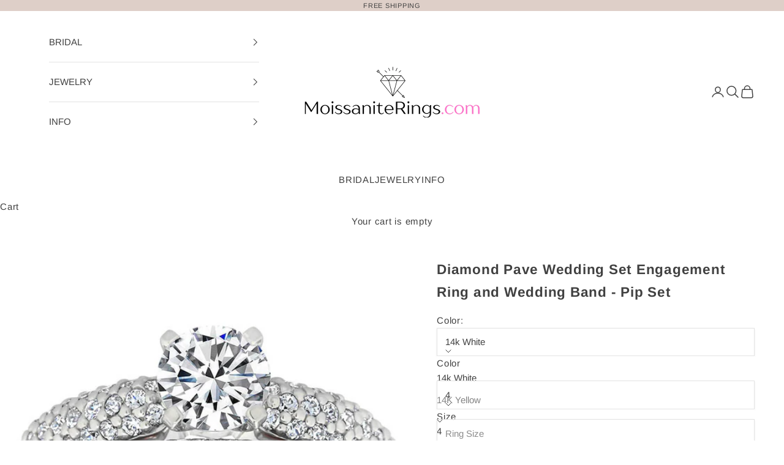

--- FILE ---
content_type: text/html; charset=utf-8
request_url: https://moissaniterings.com/collections/matching-sets/products/pip-set
body_size: 31540
content:
<!doctype html>

<html class="no-js" lang="en" dir="ltr">
  <head>
    <meta charset="utf-8">
    <meta name="viewport" content="width=device-width, initial-scale=1.0, height=device-height, minimum-scale=1.0, maximum-scale=5.0">

    <title>Diamond Pave Wedding Set Engagement Ring and Wedding Band - Pip Set</title><meta name="description" content="Gorgeous three row diamond pave wedding set. Engagement ring and matching band!   Ring Name: Pip Center Stone : Trade Name: Forever One Moissanite Size: 6.5 mm (1 carat diamond equivalent) Color: Colorless (D-E-F)Clarity: IF-VVSCut Grade: Very Good to Excellent Hardness: 9 ¼  Accent Stones: Trade Name: DiamondsCarat We"><link rel="canonical" href="https://moissaniterings.com/products/pip-set"><link rel="preconnect" href="https://fonts.shopifycdn.com" crossorigin><link rel="preload" href="//moissaniterings.com/cdn/fonts/arimo/arimo_n4.a7efb558ca22d2002248bbe6f302a98edee38e35.woff2" as="font" type="font/woff2" crossorigin><link rel="preload" href="//moissaniterings.com/cdn/fonts/arimo/arimo_n4.a7efb558ca22d2002248bbe6f302a98edee38e35.woff2" as="font" type="font/woff2" crossorigin><meta property="og:type" content="product">
  <meta property="og:title" content="Diamond Pave Wedding Set Engagement Ring and Wedding Band - Pip Set">
  <meta property="product:price:amount" content="3,545">
  <meta property="product:price:currency" content="USD"><meta property="og:image" content="http://moissaniterings.com/cdn/shop/products/127_2.jpg?v=1528256355&width=2048">
  <meta property="og:image:secure_url" content="https://moissaniterings.com/cdn/shop/products/127_2.jpg?v=1528256355&width=2048">
  <meta property="og:image:width" content="740">
  <meta property="og:image:height" content="740"><meta property="og:description" content="Gorgeous three row diamond pave wedding set. Engagement ring and matching band!   Ring Name: Pip Center Stone : Trade Name: Forever One Moissanite Size: 6.5 mm (1 carat diamond equivalent) Color: Colorless (D-E-F)Clarity: IF-VVSCut Grade: Very Good to Excellent Hardness: 9 ¼  Accent Stones: Trade Name: DiamondsCarat We"><meta property="og:url" content="https://moissaniterings.com/products/pip-set">
<meta property="og:site_name" content="Moissanite Rings"><meta name="twitter:card" content="summary"><meta name="twitter:title" content="Diamond Pave Wedding Set Engagement Ring and Wedding Band - Pip Set">
  <meta name="twitter:description" content="Gorgeous three row diamond pave wedding set. Engagement ring and matching band!  
Ring Name: Pip
Center Stone : Trade Name: Forever One Moissanite Size: 6.5 mm (1 carat diamond equivalent) Color: Colorless (D-E-F)Clarity: IF-VVSCut Grade: Very Good to Excellent Hardness: 9 ¼  Accent Stones: Trade Name: DiamondsCarat Weight: 60 ct. of natural conflict free diamondsColor: F-GClarity: VS2Cut: Very Good to Excellent   Hardness: 10 
Wedding Band:

Trade Name: DiamondsCarat Weight: .67 Ct. of natural conflict free diamonds Color: F-GClarity: VS2Cut: Very Good to Excellent Hardness: 10


Band Width: approximately 4 mm wide (each ring) 
"><meta name="twitter:image" content="https://moissaniterings.com/cdn/shop/products/127_2.jpg?crop=center&height=1200&v=1528256355&width=1200">
  <meta name="twitter:image:alt" content="Diamond Pave Wedding Set Engagement Ring and Wedding Band - Pip Set - Moissanite Rings">
  <script async crossorigin fetchpriority="high" src="/cdn/shopifycloud/importmap-polyfill/es-modules-shim.2.4.0.js"></script>
<script type="application/ld+json">
  {
    "@context": "https://schema.org",
    "@type": "Product",
    "productID": 7070137541,
    "offers": [{
          "@type": "Offer",
          "name": "14k White \/ 4",
          "availability":"https://schema.org/InStock",
          "price": 3545.0,
          "priceCurrency": "USD",
          "priceValidUntil": "2026-01-31","hasMerchantReturnPolicy": {
              "merchantReturnLink": "https:\/\/moissaniterings.com\/policies\/refund-policy"
            },"shippingDetails": {
              "shippingSettingsLink": "https:\/\/moissaniterings.com\/policies\/shipping-policy"
            },"url": "https://moissaniterings.com/products/pip-set?variant=24775716037"
        },
{
          "@type": "Offer",
          "name": "14k White \/ 4.5",
          "availability":"https://schema.org/InStock",
          "price": 3545.0,
          "priceCurrency": "USD",
          "priceValidUntil": "2026-01-31","hasMerchantReturnPolicy": {
              "merchantReturnLink": "https:\/\/moissaniterings.com\/policies\/refund-policy"
            },"shippingDetails": {
              "shippingSettingsLink": "https:\/\/moissaniterings.com\/policies\/shipping-policy"
            },"url": "https://moissaniterings.com/products/pip-set?variant=24775716101"
        },
{
          "@type": "Offer",
          "name": "14k White \/ 5",
          "availability":"https://schema.org/InStock",
          "price": 3545.0,
          "priceCurrency": "USD",
          "priceValidUntil": "2026-01-31","hasMerchantReturnPolicy": {
              "merchantReturnLink": "https:\/\/moissaniterings.com\/policies\/refund-policy"
            },"shippingDetails": {
              "shippingSettingsLink": "https:\/\/moissaniterings.com\/policies\/shipping-policy"
            },"url": "https://moissaniterings.com/products/pip-set?variant=24775716165"
        },
{
          "@type": "Offer",
          "name": "14k White \/ 5.5",
          "availability":"https://schema.org/InStock",
          "price": 3545.0,
          "priceCurrency": "USD",
          "priceValidUntil": "2026-01-31","hasMerchantReturnPolicy": {
              "merchantReturnLink": "https:\/\/moissaniterings.com\/policies\/refund-policy"
            },"shippingDetails": {
              "shippingSettingsLink": "https:\/\/moissaniterings.com\/policies\/shipping-policy"
            },"url": "https://moissaniterings.com/products/pip-set?variant=24775716229"
        },
{
          "@type": "Offer",
          "name": "14k White \/ 6",
          "availability":"https://schema.org/InStock",
          "price": 3545.0,
          "priceCurrency": "USD",
          "priceValidUntil": "2026-01-31","hasMerchantReturnPolicy": {
              "merchantReturnLink": "https:\/\/moissaniterings.com\/policies\/refund-policy"
            },"shippingDetails": {
              "shippingSettingsLink": "https:\/\/moissaniterings.com\/policies\/shipping-policy"
            },"url": "https://moissaniterings.com/products/pip-set?variant=24775716293"
        },
{
          "@type": "Offer",
          "name": "14k White \/ 6.5",
          "availability":"https://schema.org/InStock",
          "price": 3545.0,
          "priceCurrency": "USD",
          "priceValidUntil": "2026-01-31","hasMerchantReturnPolicy": {
              "merchantReturnLink": "https:\/\/moissaniterings.com\/policies\/refund-policy"
            },"shippingDetails": {
              "shippingSettingsLink": "https:\/\/moissaniterings.com\/policies\/shipping-policy"
            },"url": "https://moissaniterings.com/products/pip-set?variant=24775716357"
        },
{
          "@type": "Offer",
          "name": "14k White \/ 7",
          "availability":"https://schema.org/InStock",
          "price": 3545.0,
          "priceCurrency": "USD",
          "priceValidUntil": "2026-01-31","hasMerchantReturnPolicy": {
              "merchantReturnLink": "https:\/\/moissaniterings.com\/policies\/refund-policy"
            },"shippingDetails": {
              "shippingSettingsLink": "https:\/\/moissaniterings.com\/policies\/shipping-policy"
            },"url": "https://moissaniterings.com/products/pip-set?variant=24775716421"
        },
{
          "@type": "Offer",
          "name": "14k White \/ 7.5",
          "availability":"https://schema.org/InStock",
          "price": 3545.0,
          "priceCurrency": "USD",
          "priceValidUntil": "2026-01-31","hasMerchantReturnPolicy": {
              "merchantReturnLink": "https:\/\/moissaniterings.com\/policies\/refund-policy"
            },"shippingDetails": {
              "shippingSettingsLink": "https:\/\/moissaniterings.com\/policies\/shipping-policy"
            },"url": "https://moissaniterings.com/products/pip-set?variant=24775716485"
        },
{
          "@type": "Offer",
          "name": "14k White \/ 8",
          "availability":"https://schema.org/InStock",
          "price": 3545.0,
          "priceCurrency": "USD",
          "priceValidUntil": "2026-01-31","hasMerchantReturnPolicy": {
              "merchantReturnLink": "https:\/\/moissaniterings.com\/policies\/refund-policy"
            },"shippingDetails": {
              "shippingSettingsLink": "https:\/\/moissaniterings.com\/policies\/shipping-policy"
            },"url": "https://moissaniterings.com/products/pip-set?variant=24775716549"
        },
{
          "@type": "Offer",
          "name": "14k White \/ 8.5",
          "availability":"https://schema.org/InStock",
          "price": 3545.0,
          "priceCurrency": "USD",
          "priceValidUntil": "2026-01-31","hasMerchantReturnPolicy": {
              "merchantReturnLink": "https:\/\/moissaniterings.com\/policies\/refund-policy"
            },"shippingDetails": {
              "shippingSettingsLink": "https:\/\/moissaniterings.com\/policies\/shipping-policy"
            },"url": "https://moissaniterings.com/products/pip-set?variant=24775716613"
        },
{
          "@type": "Offer",
          "name": "14k White \/ 9",
          "availability":"https://schema.org/InStock",
          "price": 3545.0,
          "priceCurrency": "USD",
          "priceValidUntil": "2026-01-31","hasMerchantReturnPolicy": {
              "merchantReturnLink": "https:\/\/moissaniterings.com\/policies\/refund-policy"
            },"shippingDetails": {
              "shippingSettingsLink": "https:\/\/moissaniterings.com\/policies\/shipping-policy"
            },"url": "https://moissaniterings.com/products/pip-set?variant=24775716677"
        },
{
          "@type": "Offer",
          "name": "14k White \/ 9.5",
          "availability":"https://schema.org/InStock",
          "price": 3545.0,
          "priceCurrency": "USD",
          "priceValidUntil": "2026-01-31","hasMerchantReturnPolicy": {
              "merchantReturnLink": "https:\/\/moissaniterings.com\/policies\/refund-policy"
            },"shippingDetails": {
              "shippingSettingsLink": "https:\/\/moissaniterings.com\/policies\/shipping-policy"
            },"url": "https://moissaniterings.com/products/pip-set?variant=24775716805"
        },
{
          "@type": "Offer",
          "name": "14k White \/ 10",
          "availability":"https://schema.org/InStock",
          "price": 3545.0,
          "priceCurrency": "USD",
          "priceValidUntil": "2026-01-31","hasMerchantReturnPolicy": {
              "merchantReturnLink": "https:\/\/moissaniterings.com\/policies\/refund-policy"
            },"shippingDetails": {
              "shippingSettingsLink": "https:\/\/moissaniterings.com\/policies\/shipping-policy"
            },"url": "https://moissaniterings.com/products/pip-set?variant=24775716869"
        },
{
          "@type": "Offer",
          "name": "14k White \/ 10.5",
          "availability":"https://schema.org/InStock",
          "price": 3545.0,
          "priceCurrency": "USD",
          "priceValidUntil": "2026-01-31","hasMerchantReturnPolicy": {
              "merchantReturnLink": "https:\/\/moissaniterings.com\/policies\/refund-policy"
            },"shippingDetails": {
              "shippingSettingsLink": "https:\/\/moissaniterings.com\/policies\/shipping-policy"
            },"url": "https://moissaniterings.com/products/pip-set?variant=24775716933"
        },
{
          "@type": "Offer",
          "name": "14K Yellow \/ 4",
          "availability":"https://schema.org/InStock",
          "price": 3545.0,
          "priceCurrency": "USD",
          "priceValidUntil": "2026-01-31","hasMerchantReturnPolicy": {
              "merchantReturnLink": "https:\/\/moissaniterings.com\/policies\/refund-policy"
            },"shippingDetails": {
              "shippingSettingsLink": "https:\/\/moissaniterings.com\/policies\/shipping-policy"
            },"url": "https://moissaniterings.com/products/pip-set?variant=24775716997"
        },
{
          "@type": "Offer",
          "name": "14K Yellow \/ 4.5",
          "availability":"https://schema.org/InStock",
          "price": 3545.0,
          "priceCurrency": "USD",
          "priceValidUntil": "2026-01-31","hasMerchantReturnPolicy": {
              "merchantReturnLink": "https:\/\/moissaniterings.com\/policies\/refund-policy"
            },"shippingDetails": {
              "shippingSettingsLink": "https:\/\/moissaniterings.com\/policies\/shipping-policy"
            },"url": "https://moissaniterings.com/products/pip-set?variant=24775717061"
        },
{
          "@type": "Offer",
          "name": "14K Yellow \/ 5",
          "availability":"https://schema.org/InStock",
          "price": 3545.0,
          "priceCurrency": "USD",
          "priceValidUntil": "2026-01-31","hasMerchantReturnPolicy": {
              "merchantReturnLink": "https:\/\/moissaniterings.com\/policies\/refund-policy"
            },"shippingDetails": {
              "shippingSettingsLink": "https:\/\/moissaniterings.com\/policies\/shipping-policy"
            },"url": "https://moissaniterings.com/products/pip-set?variant=24775717125"
        },
{
          "@type": "Offer",
          "name": "14K Yellow \/ 5.5",
          "availability":"https://schema.org/InStock",
          "price": 3545.0,
          "priceCurrency": "USD",
          "priceValidUntil": "2026-01-31","hasMerchantReturnPolicy": {
              "merchantReturnLink": "https:\/\/moissaniterings.com\/policies\/refund-policy"
            },"shippingDetails": {
              "shippingSettingsLink": "https:\/\/moissaniterings.com\/policies\/shipping-policy"
            },"url": "https://moissaniterings.com/products/pip-set?variant=24775717189"
        },
{
          "@type": "Offer",
          "name": "14K Yellow \/ 6",
          "availability":"https://schema.org/InStock",
          "price": 3545.0,
          "priceCurrency": "USD",
          "priceValidUntil": "2026-01-31","hasMerchantReturnPolicy": {
              "merchantReturnLink": "https:\/\/moissaniterings.com\/policies\/refund-policy"
            },"shippingDetails": {
              "shippingSettingsLink": "https:\/\/moissaniterings.com\/policies\/shipping-policy"
            },"url": "https://moissaniterings.com/products/pip-set?variant=24775717253"
        },
{
          "@type": "Offer",
          "name": "14K Yellow \/ 6.5",
          "availability":"https://schema.org/InStock",
          "price": 3545.0,
          "priceCurrency": "USD",
          "priceValidUntil": "2026-01-31","hasMerchantReturnPolicy": {
              "merchantReturnLink": "https:\/\/moissaniterings.com\/policies\/refund-policy"
            },"shippingDetails": {
              "shippingSettingsLink": "https:\/\/moissaniterings.com\/policies\/shipping-policy"
            },"url": "https://moissaniterings.com/products/pip-set?variant=24775717317"
        },
{
          "@type": "Offer",
          "name": "14K Yellow \/ 7",
          "availability":"https://schema.org/InStock",
          "price": 3545.0,
          "priceCurrency": "USD",
          "priceValidUntil": "2026-01-31","hasMerchantReturnPolicy": {
              "merchantReturnLink": "https:\/\/moissaniterings.com\/policies\/refund-policy"
            },"shippingDetails": {
              "shippingSettingsLink": "https:\/\/moissaniterings.com\/policies\/shipping-policy"
            },"url": "https://moissaniterings.com/products/pip-set?variant=24775717381"
        },
{
          "@type": "Offer",
          "name": "14K Yellow \/ 7.5",
          "availability":"https://schema.org/InStock",
          "price": 3545.0,
          "priceCurrency": "USD",
          "priceValidUntil": "2026-01-31","hasMerchantReturnPolicy": {
              "merchantReturnLink": "https:\/\/moissaniterings.com\/policies\/refund-policy"
            },"shippingDetails": {
              "shippingSettingsLink": "https:\/\/moissaniterings.com\/policies\/shipping-policy"
            },"url": "https://moissaniterings.com/products/pip-set?variant=24775717445"
        },
{
          "@type": "Offer",
          "name": "14K Yellow \/ 8",
          "availability":"https://schema.org/InStock",
          "price": 3545.0,
          "priceCurrency": "USD",
          "priceValidUntil": "2026-01-31","hasMerchantReturnPolicy": {
              "merchantReturnLink": "https:\/\/moissaniterings.com\/policies\/refund-policy"
            },"shippingDetails": {
              "shippingSettingsLink": "https:\/\/moissaniterings.com\/policies\/shipping-policy"
            },"url": "https://moissaniterings.com/products/pip-set?variant=24775717509"
        },
{
          "@type": "Offer",
          "name": "14K Yellow \/ 8.5",
          "availability":"https://schema.org/InStock",
          "price": 3545.0,
          "priceCurrency": "USD",
          "priceValidUntil": "2026-01-31","hasMerchantReturnPolicy": {
              "merchantReturnLink": "https:\/\/moissaniterings.com\/policies\/refund-policy"
            },"shippingDetails": {
              "shippingSettingsLink": "https:\/\/moissaniterings.com\/policies\/shipping-policy"
            },"url": "https://moissaniterings.com/products/pip-set?variant=24775717573"
        },
{
          "@type": "Offer",
          "name": "14K Yellow \/ 9",
          "availability":"https://schema.org/InStock",
          "price": 3545.0,
          "priceCurrency": "USD",
          "priceValidUntil": "2026-01-31","hasMerchantReturnPolicy": {
              "merchantReturnLink": "https:\/\/moissaniterings.com\/policies\/refund-policy"
            },"shippingDetails": {
              "shippingSettingsLink": "https:\/\/moissaniterings.com\/policies\/shipping-policy"
            },"url": "https://moissaniterings.com/products/pip-set?variant=24775717637"
        },
{
          "@type": "Offer",
          "name": "14K Yellow \/ 9.5",
          "availability":"https://schema.org/InStock",
          "price": 3545.0,
          "priceCurrency": "USD",
          "priceValidUntil": "2026-01-31","hasMerchantReturnPolicy": {
              "merchantReturnLink": "https:\/\/moissaniterings.com\/policies\/refund-policy"
            },"shippingDetails": {
              "shippingSettingsLink": "https:\/\/moissaniterings.com\/policies\/shipping-policy"
            },"url": "https://moissaniterings.com/products/pip-set?variant=24775717701"
        },
{
          "@type": "Offer",
          "name": "14K Yellow \/ 10",
          "availability":"https://schema.org/InStock",
          "price": 3545.0,
          "priceCurrency": "USD",
          "priceValidUntil": "2026-01-31","hasMerchantReturnPolicy": {
              "merchantReturnLink": "https:\/\/moissaniterings.com\/policies\/refund-policy"
            },"shippingDetails": {
              "shippingSettingsLink": "https:\/\/moissaniterings.com\/policies\/shipping-policy"
            },"url": "https://moissaniterings.com/products/pip-set?variant=24775717765"
        },
{
          "@type": "Offer",
          "name": "14K Yellow \/ 10.5",
          "availability":"https://schema.org/InStock",
          "price": 3545.0,
          "priceCurrency": "USD",
          "priceValidUntil": "2026-01-31","hasMerchantReturnPolicy": {
              "merchantReturnLink": "https:\/\/moissaniterings.com\/policies\/refund-policy"
            },"shippingDetails": {
              "shippingSettingsLink": "https:\/\/moissaniterings.com\/policies\/shipping-policy"
            },"url": "https://moissaniterings.com/products/pip-set?variant=24775717829"
        },
{
          "@type": "Offer",
          "name": "14k Rose \/ 4",
          "availability":"https://schema.org/InStock",
          "price": 3545.0,
          "priceCurrency": "USD",
          "priceValidUntil": "2026-01-31","hasMerchantReturnPolicy": {
              "merchantReturnLink": "https:\/\/moissaniterings.com\/policies\/refund-policy"
            },"shippingDetails": {
              "shippingSettingsLink": "https:\/\/moissaniterings.com\/policies\/shipping-policy"
            },"url": "https://moissaniterings.com/products/pip-set?variant=24775717893"
        },
{
          "@type": "Offer",
          "name": "14k Rose \/ 4.5",
          "availability":"https://schema.org/InStock",
          "price": 3545.0,
          "priceCurrency": "USD",
          "priceValidUntil": "2026-01-31","hasMerchantReturnPolicy": {
              "merchantReturnLink": "https:\/\/moissaniterings.com\/policies\/refund-policy"
            },"shippingDetails": {
              "shippingSettingsLink": "https:\/\/moissaniterings.com\/policies\/shipping-policy"
            },"url": "https://moissaniterings.com/products/pip-set?variant=24775717957"
        },
{
          "@type": "Offer",
          "name": "14k Rose \/ 5",
          "availability":"https://schema.org/InStock",
          "price": 3545.0,
          "priceCurrency": "USD",
          "priceValidUntil": "2026-01-31","hasMerchantReturnPolicy": {
              "merchantReturnLink": "https:\/\/moissaniterings.com\/policies\/refund-policy"
            },"shippingDetails": {
              "shippingSettingsLink": "https:\/\/moissaniterings.com\/policies\/shipping-policy"
            },"url": "https://moissaniterings.com/products/pip-set?variant=24775718021"
        },
{
          "@type": "Offer",
          "name": "14k Rose \/ 5.5",
          "availability":"https://schema.org/InStock",
          "price": 3545.0,
          "priceCurrency": "USD",
          "priceValidUntil": "2026-01-31","hasMerchantReturnPolicy": {
              "merchantReturnLink": "https:\/\/moissaniterings.com\/policies\/refund-policy"
            },"shippingDetails": {
              "shippingSettingsLink": "https:\/\/moissaniterings.com\/policies\/shipping-policy"
            },"url": "https://moissaniterings.com/products/pip-set?variant=24775718085"
        },
{
          "@type": "Offer",
          "name": "14k Rose \/ 6",
          "availability":"https://schema.org/InStock",
          "price": 3545.0,
          "priceCurrency": "USD",
          "priceValidUntil": "2026-01-31","hasMerchantReturnPolicy": {
              "merchantReturnLink": "https:\/\/moissaniterings.com\/policies\/refund-policy"
            },"shippingDetails": {
              "shippingSettingsLink": "https:\/\/moissaniterings.com\/policies\/shipping-policy"
            },"url": "https://moissaniterings.com/products/pip-set?variant=24775718149"
        },
{
          "@type": "Offer",
          "name": "14k Rose \/ 6.5",
          "availability":"https://schema.org/InStock",
          "price": 3545.0,
          "priceCurrency": "USD",
          "priceValidUntil": "2026-01-31","hasMerchantReturnPolicy": {
              "merchantReturnLink": "https:\/\/moissaniterings.com\/policies\/refund-policy"
            },"shippingDetails": {
              "shippingSettingsLink": "https:\/\/moissaniterings.com\/policies\/shipping-policy"
            },"url": "https://moissaniterings.com/products/pip-set?variant=24775718213"
        },
{
          "@type": "Offer",
          "name": "14k Rose \/ 7",
          "availability":"https://schema.org/InStock",
          "price": 3545.0,
          "priceCurrency": "USD",
          "priceValidUntil": "2026-01-31","hasMerchantReturnPolicy": {
              "merchantReturnLink": "https:\/\/moissaniterings.com\/policies\/refund-policy"
            },"shippingDetails": {
              "shippingSettingsLink": "https:\/\/moissaniterings.com\/policies\/shipping-policy"
            },"url": "https://moissaniterings.com/products/pip-set?variant=24775718277"
        },
{
          "@type": "Offer",
          "name": "14k Rose \/ 7.5",
          "availability":"https://schema.org/InStock",
          "price": 3545.0,
          "priceCurrency": "USD",
          "priceValidUntil": "2026-01-31","hasMerchantReturnPolicy": {
              "merchantReturnLink": "https:\/\/moissaniterings.com\/policies\/refund-policy"
            },"shippingDetails": {
              "shippingSettingsLink": "https:\/\/moissaniterings.com\/policies\/shipping-policy"
            },"url": "https://moissaniterings.com/products/pip-set?variant=24775718341"
        },
{
          "@type": "Offer",
          "name": "14k Rose \/ 8",
          "availability":"https://schema.org/InStock",
          "price": 3545.0,
          "priceCurrency": "USD",
          "priceValidUntil": "2026-01-31","hasMerchantReturnPolicy": {
              "merchantReturnLink": "https:\/\/moissaniterings.com\/policies\/refund-policy"
            },"shippingDetails": {
              "shippingSettingsLink": "https:\/\/moissaniterings.com\/policies\/shipping-policy"
            },"url": "https://moissaniterings.com/products/pip-set?variant=24775718405"
        },
{
          "@type": "Offer",
          "name": "14k Rose \/ 8.5",
          "availability":"https://schema.org/InStock",
          "price": 3545.0,
          "priceCurrency": "USD",
          "priceValidUntil": "2026-01-31","hasMerchantReturnPolicy": {
              "merchantReturnLink": "https:\/\/moissaniterings.com\/policies\/refund-policy"
            },"shippingDetails": {
              "shippingSettingsLink": "https:\/\/moissaniterings.com\/policies\/shipping-policy"
            },"url": "https://moissaniterings.com/products/pip-set?variant=24775718469"
        },
{
          "@type": "Offer",
          "name": "14k Rose \/ 9",
          "availability":"https://schema.org/InStock",
          "price": 3545.0,
          "priceCurrency": "USD",
          "priceValidUntil": "2026-01-31","hasMerchantReturnPolicy": {
              "merchantReturnLink": "https:\/\/moissaniterings.com\/policies\/refund-policy"
            },"shippingDetails": {
              "shippingSettingsLink": "https:\/\/moissaniterings.com\/policies\/shipping-policy"
            },"url": "https://moissaniterings.com/products/pip-set?variant=24775718533"
        },
{
          "@type": "Offer",
          "name": "14k Rose \/ 9.5",
          "availability":"https://schema.org/InStock",
          "price": 3545.0,
          "priceCurrency": "USD",
          "priceValidUntil": "2026-01-31","hasMerchantReturnPolicy": {
              "merchantReturnLink": "https:\/\/moissaniterings.com\/policies\/refund-policy"
            },"shippingDetails": {
              "shippingSettingsLink": "https:\/\/moissaniterings.com\/policies\/shipping-policy"
            },"url": "https://moissaniterings.com/products/pip-set?variant=24775718597"
        },
{
          "@type": "Offer",
          "name": "14k Rose \/ 10",
          "availability":"https://schema.org/InStock",
          "price": 3545.0,
          "priceCurrency": "USD",
          "priceValidUntil": "2026-01-31","hasMerchantReturnPolicy": {
              "merchantReturnLink": "https:\/\/moissaniterings.com\/policies\/refund-policy"
            },"shippingDetails": {
              "shippingSettingsLink": "https:\/\/moissaniterings.com\/policies\/shipping-policy"
            },"url": "https://moissaniterings.com/products/pip-set?variant=24775718661"
        },
{
          "@type": "Offer",
          "name": "14k Rose \/ 10.5",
          "availability":"https://schema.org/InStock",
          "price": 3545.0,
          "priceCurrency": "USD",
          "priceValidUntil": "2026-01-31","hasMerchantReturnPolicy": {
              "merchantReturnLink": "https:\/\/moissaniterings.com\/policies\/refund-policy"
            },"shippingDetails": {
              "shippingSettingsLink": "https:\/\/moissaniterings.com\/policies\/shipping-policy"
            },"url": "https://moissaniterings.com/products/pip-set?variant=24775718725"
        },
{
          "@type": "Offer",
          "name": "18k White \/ 4",
          "availability":"https://schema.org/InStock",
          "price": 3840.0,
          "priceCurrency": "USD",
          "priceValidUntil": "2026-01-31","hasMerchantReturnPolicy": {
              "merchantReturnLink": "https:\/\/moissaniterings.com\/policies\/refund-policy"
            },"shippingDetails": {
              "shippingSettingsLink": "https:\/\/moissaniterings.com\/policies\/shipping-policy"
            },"url": "https://moissaniterings.com/products/pip-set?variant=24775718789"
        },
{
          "@type": "Offer",
          "name": "18k White \/ 4.5",
          "availability":"https://schema.org/InStock",
          "price": 3840.0,
          "priceCurrency": "USD",
          "priceValidUntil": "2026-01-31","hasMerchantReturnPolicy": {
              "merchantReturnLink": "https:\/\/moissaniterings.com\/policies\/refund-policy"
            },"shippingDetails": {
              "shippingSettingsLink": "https:\/\/moissaniterings.com\/policies\/shipping-policy"
            },"url": "https://moissaniterings.com/products/pip-set?variant=24775718853"
        },
{
          "@type": "Offer",
          "name": "18k White \/ 5",
          "availability":"https://schema.org/InStock",
          "price": 3840.0,
          "priceCurrency": "USD",
          "priceValidUntil": "2026-01-31","hasMerchantReturnPolicy": {
              "merchantReturnLink": "https:\/\/moissaniterings.com\/policies\/refund-policy"
            },"shippingDetails": {
              "shippingSettingsLink": "https:\/\/moissaniterings.com\/policies\/shipping-policy"
            },"url": "https://moissaniterings.com/products/pip-set?variant=24775718917"
        },
{
          "@type": "Offer",
          "name": "18k White \/ 5.5",
          "availability":"https://schema.org/InStock",
          "price": 3840.0,
          "priceCurrency": "USD",
          "priceValidUntil": "2026-01-31","hasMerchantReturnPolicy": {
              "merchantReturnLink": "https:\/\/moissaniterings.com\/policies\/refund-policy"
            },"shippingDetails": {
              "shippingSettingsLink": "https:\/\/moissaniterings.com\/policies\/shipping-policy"
            },"url": "https://moissaniterings.com/products/pip-set?variant=24775718981"
        },
{
          "@type": "Offer",
          "name": "18k White \/ 6",
          "availability":"https://schema.org/InStock",
          "price": 3840.0,
          "priceCurrency": "USD",
          "priceValidUntil": "2026-01-31","hasMerchantReturnPolicy": {
              "merchantReturnLink": "https:\/\/moissaniterings.com\/policies\/refund-policy"
            },"shippingDetails": {
              "shippingSettingsLink": "https:\/\/moissaniterings.com\/policies\/shipping-policy"
            },"url": "https://moissaniterings.com/products/pip-set?variant=24775719045"
        },
{
          "@type": "Offer",
          "name": "18k White \/ 6.5",
          "availability":"https://schema.org/InStock",
          "price": 3840.0,
          "priceCurrency": "USD",
          "priceValidUntil": "2026-01-31","hasMerchantReturnPolicy": {
              "merchantReturnLink": "https:\/\/moissaniterings.com\/policies\/refund-policy"
            },"shippingDetails": {
              "shippingSettingsLink": "https:\/\/moissaniterings.com\/policies\/shipping-policy"
            },"url": "https://moissaniterings.com/products/pip-set?variant=24775719109"
        },
{
          "@type": "Offer",
          "name": "18k White \/ 7",
          "availability":"https://schema.org/InStock",
          "price": 3840.0,
          "priceCurrency": "USD",
          "priceValidUntil": "2026-01-31","hasMerchantReturnPolicy": {
              "merchantReturnLink": "https:\/\/moissaniterings.com\/policies\/refund-policy"
            },"shippingDetails": {
              "shippingSettingsLink": "https:\/\/moissaniterings.com\/policies\/shipping-policy"
            },"url": "https://moissaniterings.com/products/pip-set?variant=24775719173"
        },
{
          "@type": "Offer",
          "name": "18k White \/ 7.5",
          "availability":"https://schema.org/InStock",
          "price": 3840.0,
          "priceCurrency": "USD",
          "priceValidUntil": "2026-01-31","hasMerchantReturnPolicy": {
              "merchantReturnLink": "https:\/\/moissaniterings.com\/policies\/refund-policy"
            },"shippingDetails": {
              "shippingSettingsLink": "https:\/\/moissaniterings.com\/policies\/shipping-policy"
            },"url": "https://moissaniterings.com/products/pip-set?variant=24775719237"
        },
{
          "@type": "Offer",
          "name": "18k White \/ 8",
          "availability":"https://schema.org/InStock",
          "price": 3840.0,
          "priceCurrency": "USD",
          "priceValidUntil": "2026-01-31","hasMerchantReturnPolicy": {
              "merchantReturnLink": "https:\/\/moissaniterings.com\/policies\/refund-policy"
            },"shippingDetails": {
              "shippingSettingsLink": "https:\/\/moissaniterings.com\/policies\/shipping-policy"
            },"url": "https://moissaniterings.com/products/pip-set?variant=24775719301"
        },
{
          "@type": "Offer",
          "name": "18k White \/ 8.5",
          "availability":"https://schema.org/InStock",
          "price": 3840.0,
          "priceCurrency": "USD",
          "priceValidUntil": "2026-01-31","hasMerchantReturnPolicy": {
              "merchantReturnLink": "https:\/\/moissaniterings.com\/policies\/refund-policy"
            },"shippingDetails": {
              "shippingSettingsLink": "https:\/\/moissaniterings.com\/policies\/shipping-policy"
            },"url": "https://moissaniterings.com/products/pip-set?variant=24775719429"
        },
{
          "@type": "Offer",
          "name": "18k White \/ 9",
          "availability":"https://schema.org/InStock",
          "price": 3840.0,
          "priceCurrency": "USD",
          "priceValidUntil": "2026-01-31","hasMerchantReturnPolicy": {
              "merchantReturnLink": "https:\/\/moissaniterings.com\/policies\/refund-policy"
            },"shippingDetails": {
              "shippingSettingsLink": "https:\/\/moissaniterings.com\/policies\/shipping-policy"
            },"url": "https://moissaniterings.com/products/pip-set?variant=24775719493"
        },
{
          "@type": "Offer",
          "name": "18k White \/ 9.5",
          "availability":"https://schema.org/InStock",
          "price": 3840.0,
          "priceCurrency": "USD",
          "priceValidUntil": "2026-01-31","hasMerchantReturnPolicy": {
              "merchantReturnLink": "https:\/\/moissaniterings.com\/policies\/refund-policy"
            },"shippingDetails": {
              "shippingSettingsLink": "https:\/\/moissaniterings.com\/policies\/shipping-policy"
            },"url": "https://moissaniterings.com/products/pip-set?variant=24775719557"
        },
{
          "@type": "Offer",
          "name": "18k White \/ 10",
          "availability":"https://schema.org/InStock",
          "price": 3840.0,
          "priceCurrency": "USD",
          "priceValidUntil": "2026-01-31","hasMerchantReturnPolicy": {
              "merchantReturnLink": "https:\/\/moissaniterings.com\/policies\/refund-policy"
            },"shippingDetails": {
              "shippingSettingsLink": "https:\/\/moissaniterings.com\/policies\/shipping-policy"
            },"url": "https://moissaniterings.com/products/pip-set?variant=24775719621"
        },
{
          "@type": "Offer",
          "name": "18k White \/ 10.5",
          "availability":"https://schema.org/InStock",
          "price": 3840.0,
          "priceCurrency": "USD",
          "priceValidUntil": "2026-01-31","hasMerchantReturnPolicy": {
              "merchantReturnLink": "https:\/\/moissaniterings.com\/policies\/refund-policy"
            },"shippingDetails": {
              "shippingSettingsLink": "https:\/\/moissaniterings.com\/policies\/shipping-policy"
            },"url": "https://moissaniterings.com/products/pip-set?variant=24775719685"
        },
{
          "@type": "Offer",
          "name": "18K Yellow \/ 4",
          "availability":"https://schema.org/InStock",
          "price": 3840.0,
          "priceCurrency": "USD",
          "priceValidUntil": "2026-01-31","hasMerchantReturnPolicy": {
              "merchantReturnLink": "https:\/\/moissaniterings.com\/policies\/refund-policy"
            },"shippingDetails": {
              "shippingSettingsLink": "https:\/\/moissaniterings.com\/policies\/shipping-policy"
            },"url": "https://moissaniterings.com/products/pip-set?variant=24775719749"
        },
{
          "@type": "Offer",
          "name": "18K Yellow \/ 4.5",
          "availability":"https://schema.org/InStock",
          "price": 3840.0,
          "priceCurrency": "USD",
          "priceValidUntil": "2026-01-31","hasMerchantReturnPolicy": {
              "merchantReturnLink": "https:\/\/moissaniterings.com\/policies\/refund-policy"
            },"shippingDetails": {
              "shippingSettingsLink": "https:\/\/moissaniterings.com\/policies\/shipping-policy"
            },"url": "https://moissaniterings.com/products/pip-set?variant=24775719813"
        },
{
          "@type": "Offer",
          "name": "18K Yellow \/ 5",
          "availability":"https://schema.org/InStock",
          "price": 3840.0,
          "priceCurrency": "USD",
          "priceValidUntil": "2026-01-31","hasMerchantReturnPolicy": {
              "merchantReturnLink": "https:\/\/moissaniterings.com\/policies\/refund-policy"
            },"shippingDetails": {
              "shippingSettingsLink": "https:\/\/moissaniterings.com\/policies\/shipping-policy"
            },"url": "https://moissaniterings.com/products/pip-set?variant=24775719877"
        },
{
          "@type": "Offer",
          "name": "18K Yellow \/ 5.5",
          "availability":"https://schema.org/InStock",
          "price": 3840.0,
          "priceCurrency": "USD",
          "priceValidUntil": "2026-01-31","hasMerchantReturnPolicy": {
              "merchantReturnLink": "https:\/\/moissaniterings.com\/policies\/refund-policy"
            },"shippingDetails": {
              "shippingSettingsLink": "https:\/\/moissaniterings.com\/policies\/shipping-policy"
            },"url": "https://moissaniterings.com/products/pip-set?variant=24775719941"
        },
{
          "@type": "Offer",
          "name": "18K Yellow \/ 6",
          "availability":"https://schema.org/InStock",
          "price": 3840.0,
          "priceCurrency": "USD",
          "priceValidUntil": "2026-01-31","hasMerchantReturnPolicy": {
              "merchantReturnLink": "https:\/\/moissaniterings.com\/policies\/refund-policy"
            },"shippingDetails": {
              "shippingSettingsLink": "https:\/\/moissaniterings.com\/policies\/shipping-policy"
            },"url": "https://moissaniterings.com/products/pip-set?variant=24775720005"
        },
{
          "@type": "Offer",
          "name": "18K Yellow \/ 6.5",
          "availability":"https://schema.org/InStock",
          "price": 3840.0,
          "priceCurrency": "USD",
          "priceValidUntil": "2026-01-31","hasMerchantReturnPolicy": {
              "merchantReturnLink": "https:\/\/moissaniterings.com\/policies\/refund-policy"
            },"shippingDetails": {
              "shippingSettingsLink": "https:\/\/moissaniterings.com\/policies\/shipping-policy"
            },"url": "https://moissaniterings.com/products/pip-set?variant=24775720069"
        },
{
          "@type": "Offer",
          "name": "18K Yellow \/ 7",
          "availability":"https://schema.org/InStock",
          "price": 3840.0,
          "priceCurrency": "USD",
          "priceValidUntil": "2026-01-31","hasMerchantReturnPolicy": {
              "merchantReturnLink": "https:\/\/moissaniterings.com\/policies\/refund-policy"
            },"shippingDetails": {
              "shippingSettingsLink": "https:\/\/moissaniterings.com\/policies\/shipping-policy"
            },"url": "https://moissaniterings.com/products/pip-set?variant=24775720133"
        },
{
          "@type": "Offer",
          "name": "18K Yellow \/ 7.5",
          "availability":"https://schema.org/InStock",
          "price": 3840.0,
          "priceCurrency": "USD",
          "priceValidUntil": "2026-01-31","hasMerchantReturnPolicy": {
              "merchantReturnLink": "https:\/\/moissaniterings.com\/policies\/refund-policy"
            },"shippingDetails": {
              "shippingSettingsLink": "https:\/\/moissaniterings.com\/policies\/shipping-policy"
            },"url": "https://moissaniterings.com/products/pip-set?variant=24775720197"
        },
{
          "@type": "Offer",
          "name": "18K Yellow \/ 8",
          "availability":"https://schema.org/InStock",
          "price": 3840.0,
          "priceCurrency": "USD",
          "priceValidUntil": "2026-01-31","hasMerchantReturnPolicy": {
              "merchantReturnLink": "https:\/\/moissaniterings.com\/policies\/refund-policy"
            },"shippingDetails": {
              "shippingSettingsLink": "https:\/\/moissaniterings.com\/policies\/shipping-policy"
            },"url": "https://moissaniterings.com/products/pip-set?variant=24775720261"
        },
{
          "@type": "Offer",
          "name": "18K Yellow \/ 8.5",
          "availability":"https://schema.org/InStock",
          "price": 3840.0,
          "priceCurrency": "USD",
          "priceValidUntil": "2026-01-31","hasMerchantReturnPolicy": {
              "merchantReturnLink": "https:\/\/moissaniterings.com\/policies\/refund-policy"
            },"shippingDetails": {
              "shippingSettingsLink": "https:\/\/moissaniterings.com\/policies\/shipping-policy"
            },"url": "https://moissaniterings.com/products/pip-set?variant=24775720325"
        },
{
          "@type": "Offer",
          "name": "18K Yellow \/ 9",
          "availability":"https://schema.org/InStock",
          "price": 3840.0,
          "priceCurrency": "USD",
          "priceValidUntil": "2026-01-31","hasMerchantReturnPolicy": {
              "merchantReturnLink": "https:\/\/moissaniterings.com\/policies\/refund-policy"
            },"shippingDetails": {
              "shippingSettingsLink": "https:\/\/moissaniterings.com\/policies\/shipping-policy"
            },"url": "https://moissaniterings.com/products/pip-set?variant=24775720389"
        },
{
          "@type": "Offer",
          "name": "18K Yellow \/ 9.5",
          "availability":"https://schema.org/InStock",
          "price": 3840.0,
          "priceCurrency": "USD",
          "priceValidUntil": "2026-01-31","hasMerchantReturnPolicy": {
              "merchantReturnLink": "https:\/\/moissaniterings.com\/policies\/refund-policy"
            },"shippingDetails": {
              "shippingSettingsLink": "https:\/\/moissaniterings.com\/policies\/shipping-policy"
            },"url": "https://moissaniterings.com/products/pip-set?variant=24775720453"
        },
{
          "@type": "Offer",
          "name": "18K Yellow \/ 10",
          "availability":"https://schema.org/InStock",
          "price": 3840.0,
          "priceCurrency": "USD",
          "priceValidUntil": "2026-01-31","hasMerchantReturnPolicy": {
              "merchantReturnLink": "https:\/\/moissaniterings.com\/policies\/refund-policy"
            },"shippingDetails": {
              "shippingSettingsLink": "https:\/\/moissaniterings.com\/policies\/shipping-policy"
            },"url": "https://moissaniterings.com/products/pip-set?variant=24775720517"
        },
{
          "@type": "Offer",
          "name": "18K Yellow \/ 10.5",
          "availability":"https://schema.org/InStock",
          "price": 3840.0,
          "priceCurrency": "USD",
          "priceValidUntil": "2026-01-31","hasMerchantReturnPolicy": {
              "merchantReturnLink": "https:\/\/moissaniterings.com\/policies\/refund-policy"
            },"shippingDetails": {
              "shippingSettingsLink": "https:\/\/moissaniterings.com\/policies\/shipping-policy"
            },"url": "https://moissaniterings.com/products/pip-set?variant=24775720581"
        },
{
          "@type": "Offer",
          "name": "18K Rose \/ 4",
          "availability":"https://schema.org/InStock",
          "price": 3840.0,
          "priceCurrency": "USD",
          "priceValidUntil": "2026-01-31","hasMerchantReturnPolicy": {
              "merchantReturnLink": "https:\/\/moissaniterings.com\/policies\/refund-policy"
            },"shippingDetails": {
              "shippingSettingsLink": "https:\/\/moissaniterings.com\/policies\/shipping-policy"
            },"url": "https://moissaniterings.com/products/pip-set?variant=24775720645"
        },
{
          "@type": "Offer",
          "name": "18K Rose \/ 4.5",
          "availability":"https://schema.org/InStock",
          "price": 3840.0,
          "priceCurrency": "USD",
          "priceValidUntil": "2026-01-31","hasMerchantReturnPolicy": {
              "merchantReturnLink": "https:\/\/moissaniterings.com\/policies\/refund-policy"
            },"shippingDetails": {
              "shippingSettingsLink": "https:\/\/moissaniterings.com\/policies\/shipping-policy"
            },"url": "https://moissaniterings.com/products/pip-set?variant=24775720709"
        },
{
          "@type": "Offer",
          "name": "18K Rose \/ 5",
          "availability":"https://schema.org/InStock",
          "price": 3840.0,
          "priceCurrency": "USD",
          "priceValidUntil": "2026-01-31","hasMerchantReturnPolicy": {
              "merchantReturnLink": "https:\/\/moissaniterings.com\/policies\/refund-policy"
            },"shippingDetails": {
              "shippingSettingsLink": "https:\/\/moissaniterings.com\/policies\/shipping-policy"
            },"url": "https://moissaniterings.com/products/pip-set?variant=24775720773"
        },
{
          "@type": "Offer",
          "name": "18K Rose \/ 5.5",
          "availability":"https://schema.org/InStock",
          "price": 3840.0,
          "priceCurrency": "USD",
          "priceValidUntil": "2026-01-31","hasMerchantReturnPolicy": {
              "merchantReturnLink": "https:\/\/moissaniterings.com\/policies\/refund-policy"
            },"shippingDetails": {
              "shippingSettingsLink": "https:\/\/moissaniterings.com\/policies\/shipping-policy"
            },"url": "https://moissaniterings.com/products/pip-set?variant=24775720837"
        },
{
          "@type": "Offer",
          "name": "18K Rose \/ 6",
          "availability":"https://schema.org/InStock",
          "price": 3840.0,
          "priceCurrency": "USD",
          "priceValidUntil": "2026-01-31","hasMerchantReturnPolicy": {
              "merchantReturnLink": "https:\/\/moissaniterings.com\/policies\/refund-policy"
            },"shippingDetails": {
              "shippingSettingsLink": "https:\/\/moissaniterings.com\/policies\/shipping-policy"
            },"url": "https://moissaniterings.com/products/pip-set?variant=24775720901"
        },
{
          "@type": "Offer",
          "name": "18K Rose \/ 6.5",
          "availability":"https://schema.org/InStock",
          "price": 3840.0,
          "priceCurrency": "USD",
          "priceValidUntil": "2026-01-31","hasMerchantReturnPolicy": {
              "merchantReturnLink": "https:\/\/moissaniterings.com\/policies\/refund-policy"
            },"shippingDetails": {
              "shippingSettingsLink": "https:\/\/moissaniterings.com\/policies\/shipping-policy"
            },"url": "https://moissaniterings.com/products/pip-set?variant=24775720965"
        },
{
          "@type": "Offer",
          "name": "18K Rose \/ 7",
          "availability":"https://schema.org/InStock",
          "price": 3840.0,
          "priceCurrency": "USD",
          "priceValidUntil": "2026-01-31","hasMerchantReturnPolicy": {
              "merchantReturnLink": "https:\/\/moissaniterings.com\/policies\/refund-policy"
            },"shippingDetails": {
              "shippingSettingsLink": "https:\/\/moissaniterings.com\/policies\/shipping-policy"
            },"url": "https://moissaniterings.com/products/pip-set?variant=24775721029"
        },
{
          "@type": "Offer",
          "name": "18K Rose \/ 7.5",
          "availability":"https://schema.org/InStock",
          "price": 3840.0,
          "priceCurrency": "USD",
          "priceValidUntil": "2026-01-31","hasMerchantReturnPolicy": {
              "merchantReturnLink": "https:\/\/moissaniterings.com\/policies\/refund-policy"
            },"shippingDetails": {
              "shippingSettingsLink": "https:\/\/moissaniterings.com\/policies\/shipping-policy"
            },"url": "https://moissaniterings.com/products/pip-set?variant=24775721093"
        },
{
          "@type": "Offer",
          "name": "18K Rose \/ 8",
          "availability":"https://schema.org/InStock",
          "price": 3840.0,
          "priceCurrency": "USD",
          "priceValidUntil": "2026-01-31","hasMerchantReturnPolicy": {
              "merchantReturnLink": "https:\/\/moissaniterings.com\/policies\/refund-policy"
            },"shippingDetails": {
              "shippingSettingsLink": "https:\/\/moissaniterings.com\/policies\/shipping-policy"
            },"url": "https://moissaniterings.com/products/pip-set?variant=24775721157"
        },
{
          "@type": "Offer",
          "name": "18K Rose \/ 8.5",
          "availability":"https://schema.org/InStock",
          "price": 3840.0,
          "priceCurrency": "USD",
          "priceValidUntil": "2026-01-31","hasMerchantReturnPolicy": {
              "merchantReturnLink": "https:\/\/moissaniterings.com\/policies\/refund-policy"
            },"shippingDetails": {
              "shippingSettingsLink": "https:\/\/moissaniterings.com\/policies\/shipping-policy"
            },"url": "https://moissaniterings.com/products/pip-set?variant=24775721221"
        },
{
          "@type": "Offer",
          "name": "18K Rose \/ 9",
          "availability":"https://schema.org/InStock",
          "price": 3840.0,
          "priceCurrency": "USD",
          "priceValidUntil": "2026-01-31","hasMerchantReturnPolicy": {
              "merchantReturnLink": "https:\/\/moissaniterings.com\/policies\/refund-policy"
            },"shippingDetails": {
              "shippingSettingsLink": "https:\/\/moissaniterings.com\/policies\/shipping-policy"
            },"url": "https://moissaniterings.com/products/pip-set?variant=24775721285"
        },
{
          "@type": "Offer",
          "name": "18K Rose \/ 9.5",
          "availability":"https://schema.org/InStock",
          "price": 3840.0,
          "priceCurrency": "USD",
          "priceValidUntil": "2026-01-31","hasMerchantReturnPolicy": {
              "merchantReturnLink": "https:\/\/moissaniterings.com\/policies\/refund-policy"
            },"shippingDetails": {
              "shippingSettingsLink": "https:\/\/moissaniterings.com\/policies\/shipping-policy"
            },"url": "https://moissaniterings.com/products/pip-set?variant=24775721349"
        },
{
          "@type": "Offer",
          "name": "18K Rose \/ 10",
          "availability":"https://schema.org/InStock",
          "price": 3840.0,
          "priceCurrency": "USD",
          "priceValidUntil": "2026-01-31","hasMerchantReturnPolicy": {
              "merchantReturnLink": "https:\/\/moissaniterings.com\/policies\/refund-policy"
            },"shippingDetails": {
              "shippingSettingsLink": "https:\/\/moissaniterings.com\/policies\/shipping-policy"
            },"url": "https://moissaniterings.com/products/pip-set?variant=24775721413"
        },
{
          "@type": "Offer",
          "name": "18K Rose \/ 10.5",
          "availability":"https://schema.org/InStock",
          "price": 3840.0,
          "priceCurrency": "USD",
          "priceValidUntil": "2026-01-31","hasMerchantReturnPolicy": {
              "merchantReturnLink": "https:\/\/moissaniterings.com\/policies\/refund-policy"
            },"shippingDetails": {
              "shippingSettingsLink": "https:\/\/moissaniterings.com\/policies\/shipping-policy"
            },"url": "https://moissaniterings.com/products/pip-set?variant=24775721477"
        },
{
          "@type": "Offer",
          "name": "Platinum \/ 4",
          "availability":"https://schema.org/InStock",
          "price": 4595.0,
          "priceCurrency": "USD",
          "priceValidUntil": "2026-01-31","hasMerchantReturnPolicy": {
              "merchantReturnLink": "https:\/\/moissaniterings.com\/policies\/refund-policy"
            },"shippingDetails": {
              "shippingSettingsLink": "https:\/\/moissaniterings.com\/policies\/shipping-policy"
            },"url": "https://moissaniterings.com/products/pip-set?variant=24775721541"
        },
{
          "@type": "Offer",
          "name": "Platinum \/ 4.5",
          "availability":"https://schema.org/InStock",
          "price": 4595.0,
          "priceCurrency": "USD",
          "priceValidUntil": "2026-01-31","hasMerchantReturnPolicy": {
              "merchantReturnLink": "https:\/\/moissaniterings.com\/policies\/refund-policy"
            },"shippingDetails": {
              "shippingSettingsLink": "https:\/\/moissaniterings.com\/policies\/shipping-policy"
            },"url": "https://moissaniterings.com/products/pip-set?variant=24775721605"
        },
{
          "@type": "Offer",
          "name": "Platinum \/ 5",
          "availability":"https://schema.org/InStock",
          "price": 4595.0,
          "priceCurrency": "USD",
          "priceValidUntil": "2026-01-31","hasMerchantReturnPolicy": {
              "merchantReturnLink": "https:\/\/moissaniterings.com\/policies\/refund-policy"
            },"shippingDetails": {
              "shippingSettingsLink": "https:\/\/moissaniterings.com\/policies\/shipping-policy"
            },"url": "https://moissaniterings.com/products/pip-set?variant=24775721669"
        },
{
          "@type": "Offer",
          "name": "Platinum \/ 5.5",
          "availability":"https://schema.org/InStock",
          "price": 4595.0,
          "priceCurrency": "USD",
          "priceValidUntil": "2026-01-31","hasMerchantReturnPolicy": {
              "merchantReturnLink": "https:\/\/moissaniterings.com\/policies\/refund-policy"
            },"shippingDetails": {
              "shippingSettingsLink": "https:\/\/moissaniterings.com\/policies\/shipping-policy"
            },"url": "https://moissaniterings.com/products/pip-set?variant=24775721733"
        },
{
          "@type": "Offer",
          "name": "Platinum \/ 6",
          "availability":"https://schema.org/InStock",
          "price": 4595.0,
          "priceCurrency": "USD",
          "priceValidUntil": "2026-01-31","hasMerchantReturnPolicy": {
              "merchantReturnLink": "https:\/\/moissaniterings.com\/policies\/refund-policy"
            },"shippingDetails": {
              "shippingSettingsLink": "https:\/\/moissaniterings.com\/policies\/shipping-policy"
            },"url": "https://moissaniterings.com/products/pip-set?variant=24775721797"
        },
{
          "@type": "Offer",
          "name": "Platinum \/ 6.5",
          "availability":"https://schema.org/InStock",
          "price": 4595.0,
          "priceCurrency": "USD",
          "priceValidUntil": "2026-01-31","hasMerchantReturnPolicy": {
              "merchantReturnLink": "https:\/\/moissaniterings.com\/policies\/refund-policy"
            },"shippingDetails": {
              "shippingSettingsLink": "https:\/\/moissaniterings.com\/policies\/shipping-policy"
            },"url": "https://moissaniterings.com/products/pip-set?variant=24775721861"
        },
{
          "@type": "Offer",
          "name": "Platinum \/ 7",
          "availability":"https://schema.org/InStock",
          "price": 4595.0,
          "priceCurrency": "USD",
          "priceValidUntil": "2026-01-31","hasMerchantReturnPolicy": {
              "merchantReturnLink": "https:\/\/moissaniterings.com\/policies\/refund-policy"
            },"shippingDetails": {
              "shippingSettingsLink": "https:\/\/moissaniterings.com\/policies\/shipping-policy"
            },"url": "https://moissaniterings.com/products/pip-set?variant=24775721925"
        },
{
          "@type": "Offer",
          "name": "Platinum \/ 7.5",
          "availability":"https://schema.org/InStock",
          "price": 4595.0,
          "priceCurrency": "USD",
          "priceValidUntil": "2026-01-31","hasMerchantReturnPolicy": {
              "merchantReturnLink": "https:\/\/moissaniterings.com\/policies\/refund-policy"
            },"shippingDetails": {
              "shippingSettingsLink": "https:\/\/moissaniterings.com\/policies\/shipping-policy"
            },"url": "https://moissaniterings.com/products/pip-set?variant=24775721989"
        },
{
          "@type": "Offer",
          "name": "Platinum \/ 8",
          "availability":"https://schema.org/InStock",
          "price": 4595.0,
          "priceCurrency": "USD",
          "priceValidUntil": "2026-01-31","hasMerchantReturnPolicy": {
              "merchantReturnLink": "https:\/\/moissaniterings.com\/policies\/refund-policy"
            },"shippingDetails": {
              "shippingSettingsLink": "https:\/\/moissaniterings.com\/policies\/shipping-policy"
            },"url": "https://moissaniterings.com/products/pip-set?variant=24775722053"
        },
{
          "@type": "Offer",
          "name": "Platinum \/ 8.5",
          "availability":"https://schema.org/InStock",
          "price": 4595.0,
          "priceCurrency": "USD",
          "priceValidUntil": "2026-01-31","hasMerchantReturnPolicy": {
              "merchantReturnLink": "https:\/\/moissaniterings.com\/policies\/refund-policy"
            },"shippingDetails": {
              "shippingSettingsLink": "https:\/\/moissaniterings.com\/policies\/shipping-policy"
            },"url": "https://moissaniterings.com/products/pip-set?variant=24775722117"
        },
{
          "@type": "Offer",
          "name": "Platinum \/ 9",
          "availability":"https://schema.org/InStock",
          "price": 4595.0,
          "priceCurrency": "USD",
          "priceValidUntil": "2026-01-31","hasMerchantReturnPolicy": {
              "merchantReturnLink": "https:\/\/moissaniterings.com\/policies\/refund-policy"
            },"shippingDetails": {
              "shippingSettingsLink": "https:\/\/moissaniterings.com\/policies\/shipping-policy"
            },"url": "https://moissaniterings.com/products/pip-set?variant=24775722181"
        },
{
          "@type": "Offer",
          "name": "Platinum \/ 9.5",
          "availability":"https://schema.org/InStock",
          "price": 4595.0,
          "priceCurrency": "USD",
          "priceValidUntil": "2026-01-31","hasMerchantReturnPolicy": {
              "merchantReturnLink": "https:\/\/moissaniterings.com\/policies\/refund-policy"
            },"shippingDetails": {
              "shippingSettingsLink": "https:\/\/moissaniterings.com\/policies\/shipping-policy"
            },"url": "https://moissaniterings.com/products/pip-set?variant=24775722245"
        },
{
          "@type": "Offer",
          "name": "Platinum \/ 10",
          "availability":"https://schema.org/InStock",
          "price": 4595.0,
          "priceCurrency": "USD",
          "priceValidUntil": "2026-01-31","hasMerchantReturnPolicy": {
              "merchantReturnLink": "https:\/\/moissaniterings.com\/policies\/refund-policy"
            },"shippingDetails": {
              "shippingSettingsLink": "https:\/\/moissaniterings.com\/policies\/shipping-policy"
            },"url": "https://moissaniterings.com/products/pip-set?variant=24775722309"
        },
{
          "@type": "Offer",
          "name": "Platinum \/ 10.5",
          "availability":"https://schema.org/InStock",
          "price": 4595.0,
          "priceCurrency": "USD",
          "priceValidUntil": "2026-01-31","hasMerchantReturnPolicy": {
              "merchantReturnLink": "https:\/\/moissaniterings.com\/policies\/refund-policy"
            },"shippingDetails": {
              "shippingSettingsLink": "https:\/\/moissaniterings.com\/policies\/shipping-policy"
            },"url": "https://moissaniterings.com/products/pip-set?variant=24775722373"
        }
],"brand": {
      "@type": "Brand",
      "name": "US"
    },
    "name": "Diamond Pave Wedding Set Engagement Ring and Wedding Band - Pip Set",
    "description": "Gorgeous three row diamond pave wedding set. Engagement ring and matching band!  \nRing Name: Pip\nCenter Stone : Trade Name: Forever One Moissanite Size: 6.5 mm (1 carat diamond equivalent) Color: Colorless (D-E-F)Clarity: IF-VVSCut Grade: Very Good to Excellent Hardness: 9 ¼  Accent Stones: Trade Name: DiamondsCarat Weight: 60 ct. of natural conflict free diamondsColor: F-GClarity: VS2Cut: Very Good to Excellent   Hardness: 10 \nWedding Band:\n\nTrade Name: DiamondsCarat Weight: .67 Ct. of natural conflict free diamonds Color: F-GClarity: VS2Cut: Very Good to Excellent Hardness: 10\n\n\nBand Width: approximately 4 mm wide (each ring) \n",
    "category": "Engagement Ring",
    "url": "https://moissaniterings.com/products/pip-set",
    "sku": "","weight": {
      "@type": "QuantitativeValue",
      "unitCode": "lb",
      "value": 0.0
      },"image": {
      "@type": "ImageObject",
      "url": "https://moissaniterings.com/cdn/shop/products/127_2.jpg?v=1528256355&width=1024",
      "image": "https://moissaniterings.com/cdn/shop/products/127_2.jpg?v=1528256355&width=1024",
      "name": "Diamond Pave Wedding Set Engagement Ring and Wedding Band - Pip Set - Moissanite Rings",
      "width": "1024",
      "height": "1024"
    }
  }
  </script>



  <script type="application/ld+json">
  {
    "@context": "https://schema.org",
    "@type": "BreadcrumbList",
  "itemListElement": [{
      "@type": "ListItem",
      "position": 1,
      "name": "Home",
      "item": "https://moissaniterings.com"
    },{
          "@type": "ListItem",
          "position": 2,
          "name": "Moissanite Matching Sets",
          "item": "https://moissaniterings.com/collections/matching-sets"
        }, {
          "@type": "ListItem",
          "position": 3,
          "name": "Diamond Pave Wedding Set Engagement Ring and Wedding Band - Pip Set",
          "item": "https://moissaniterings.com/products/pip-set"
        }]
  }
  </script>

<style>/* Typography (heading) */
  @font-face {
  font-family: Arimo;
  font-weight: 400;
  font-style: normal;
  font-display: fallback;
  src: url("//moissaniterings.com/cdn/fonts/arimo/arimo_n4.a7efb558ca22d2002248bbe6f302a98edee38e35.woff2") format("woff2"),
       url("//moissaniterings.com/cdn/fonts/arimo/arimo_n4.0da809f7d1d5ede2a73be7094ac00741efdb6387.woff") format("woff");
}

@font-face {
  font-family: Arimo;
  font-weight: 400;
  font-style: italic;
  font-display: fallback;
  src: url("//moissaniterings.com/cdn/fonts/arimo/arimo_i4.438ddb21a1b98c7230698d70dc1a21df235701b2.woff2") format("woff2"),
       url("//moissaniterings.com/cdn/fonts/arimo/arimo_i4.0e1908a0dc1ec32fabb5a03a0c9ee2083f82e3d7.woff") format("woff");
}

/* Typography (body) */
  @font-face {
  font-family: Arimo;
  font-weight: 400;
  font-style: normal;
  font-display: fallback;
  src: url("//moissaniterings.com/cdn/fonts/arimo/arimo_n4.a7efb558ca22d2002248bbe6f302a98edee38e35.woff2") format("woff2"),
       url("//moissaniterings.com/cdn/fonts/arimo/arimo_n4.0da809f7d1d5ede2a73be7094ac00741efdb6387.woff") format("woff");
}

@font-face {
  font-family: Arimo;
  font-weight: 400;
  font-style: italic;
  font-display: fallback;
  src: url("//moissaniterings.com/cdn/fonts/arimo/arimo_i4.438ddb21a1b98c7230698d70dc1a21df235701b2.woff2") format("woff2"),
       url("//moissaniterings.com/cdn/fonts/arimo/arimo_i4.0e1908a0dc1ec32fabb5a03a0c9ee2083f82e3d7.woff") format("woff");
}

@font-face {
  font-family: Arimo;
  font-weight: 700;
  font-style: normal;
  font-display: fallback;
  src: url("//moissaniterings.com/cdn/fonts/arimo/arimo_n7.1d2d0638e6a1228d86beb0e10006e3280ccb2d04.woff2") format("woff2"),
       url("//moissaniterings.com/cdn/fonts/arimo/arimo_n7.f4b9139e8eac4a17b38b8707044c20f54c3be479.woff") format("woff");
}

@font-face {
  font-family: Arimo;
  font-weight: 700;
  font-style: italic;
  font-display: fallback;
  src: url("//moissaniterings.com/cdn/fonts/arimo/arimo_i7.b9f09537c29041ec8d51f8cdb7c9b8e4f1f82cb1.woff2") format("woff2"),
       url("//moissaniterings.com/cdn/fonts/arimo/arimo_i7.ec659fc855f754fd0b1bd052e606bba1058f73da.woff") format("woff");
}

:root {
    /* Container */
    --container-max-width: 100%;
    --container-xxs-max-width: 27.5rem; /* 440px */
    --container-xs-max-width: 42.5rem; /* 680px */
    --container-sm-max-width: 61.25rem; /* 980px */
    --container-md-max-width: 71.875rem; /* 1150px */
    --container-lg-max-width: 78.75rem; /* 1260px */
    --container-xl-max-width: 85rem; /* 1360px */
    --container-gutter: 1.25rem;

    --section-vertical-spacing: 2.25rem;
    --section-vertical-spacing-tight:2.5rem;

    --section-stack-gap:1.75rem;
    --section-stack-gap-tight:1.75rem;

    /* Form settings */
    --form-gap: 1.25rem; /* Gap between fieldset and submit button */
    --fieldset-gap: 1rem; /* Gap between each form input within a fieldset */
    --form-control-gap: 0.625rem; /* Gap between input and label (ignored for floating label) */
    --checkbox-control-gap: 0.75rem; /* Horizontal gap between checkbox and its associated label */
    --input-padding-block: 0.65rem; /* Vertical padding for input, textarea and native select */
    --input-padding-inline: 0.8rem; /* Horizontal padding for input, textarea and native select */
    --checkbox-size: 0.875rem; /* Size (width and height) for checkbox */

    /* Other sizes */
    --sticky-area-height: calc(var(--announcement-bar-is-sticky, 0) * var(--announcement-bar-height, 0px) + var(--header-is-sticky, 0) * var(--header-height, 0px));

    /* RTL support */
    --transform-logical-flip: 1;
    --transform-origin-start: left;
    --transform-origin-end: right;

    /**
     * ---------------------------------------------------------------------
     * TYPOGRAPHY
     * ---------------------------------------------------------------------
     */

    /* Font properties */
    --heading-font-family: Arimo, sans-serif;
    --heading-font-weight: 400;
    --heading-font-style: normal;
    --heading-text-transform: uppercase;
    --heading-letter-spacing: 0.11em;
    --text-font-family: Arimo, sans-serif;
    --text-font-weight: 400;
    --text-font-style: normal;
    --text-letter-spacing: 0.05em;
    --button-font: var(--text-font-style) var(--text-font-weight) var(--text-sm) / 1.65 var(--text-font-family);
    --button-text-transform: uppercase;
    --button-letter-spacing: 0.11em;

    /* Font sizes */--text-heading-size-factor: 0.9;
    --text-h1: max(0.6875rem, clamp(1.375rem, 1.146341463414634rem + 0.975609756097561vw, 2rem) * var(--text-heading-size-factor));
    --text-h2: max(0.6875rem, clamp(1.25rem, 1.0670731707317074rem + 0.7804878048780488vw, 1.75rem) * var(--text-heading-size-factor));
    --text-h3: max(0.6875rem, clamp(1.125rem, 1.0335365853658536rem + 0.3902439024390244vw, 1.375rem) * var(--text-heading-size-factor));
    --text-h4: max(0.6875rem, clamp(1rem, 0.9542682926829268rem + 0.1951219512195122vw, 1.125rem) * var(--text-heading-size-factor));
    --text-h5: calc(0.875rem * var(--text-heading-size-factor));
    --text-h6: calc(0.75rem * var(--text-heading-size-factor));

    --text-xs: 0.8125rem;
    --text-sm: 0.875rem;
    --text-base: 0.9375rem;
    --text-lg: 1.0625rem;
    --text-xl: 1.1875rem;

    /* Rounded variables (used for border radius) */
    --rounded-full: 9999px;
    --button-border-radius: 0.0rem;
    --input-border-radius: 0.0rem;

    /* Box shadow */
    --shadow-sm: 0 2px 8px rgb(0 0 0 / 0.05);
    --shadow: 0 5px 15px rgb(0 0 0 / 0.05);
    --shadow-md: 0 5px 30px rgb(0 0 0 / 0.05);
    --shadow-block: px px px rgb(var(--text-primary) / 0.0);

    /**
     * ---------------------------------------------------------------------
     * OTHER
     * ---------------------------------------------------------------------
     */

    --checkmark-svg-url: url(//moissaniterings.com/cdn/shop/t/41/assets/checkmark.svg?v=77552481021870063511715800471);
    --cursor-zoom-in-svg-url: url(//moissaniterings.com/cdn/shop/t/41/assets/cursor-zoom-in.svg?v=64608712555901125451729619251);
  }

  [dir="rtl"]:root {
    /* RTL support */
    --transform-logical-flip: -1;
    --transform-origin-start: right;
    --transform-origin-end: left;
  }

  @media screen and (min-width: 700px) {
    :root {
      /* Typography (font size) */
      --text-xs: 0.8125rem;
      --text-sm: 0.875rem;
      --text-base: 0.9375rem;
      --text-lg: 1.0625rem;
      --text-xl: 1.3125rem;

      /* Spacing settings */
      --container-gutter: 2rem;
    }
  }

  @media screen and (min-width: 1000px) {
    :root {
      /* Spacing settings */
      --container-gutter: 3rem;

      --section-vertical-spacing: 3.5rem;
      --section-vertical-spacing-tight: 3.5rem;

      --section-stack-gap:2.5rem;
      --section-stack-gap-tight:2.5rem;
    }
  }:root {/* Overlay used for modal */
    --page-overlay: 0 0 0 / 0.4;

    /* We use the first scheme background as default */
    --page-background: ;

    /* Product colors */
    --on-sale-text: 227 44 43;
    --on-sale-badge-background: 227 44 43;
    --on-sale-badge-text: 255 255 255;
    --sold-out-badge-background: 239 239 239;
    --sold-out-badge-text: 0 0 0 / 0.65;
    --custom-badge-background: 28 28 28;
    --custom-badge-text: 255 255 255;
    --star-color: 28 28 28;

    /* Status colors */
    --success-background: 212 227 203;
    --success-text: 48 122 7;
    --warning-background: 253 241 224;
    --warning-text: 237 138 0;
    --error-background: 243 204 204;
    --error-text: 203 43 43;
  }.color-scheme--scheme-1 {
      /* Color settings */--accent: 65 65 65;
      --text-color: 65 65 65;
      --background: 222 207 200 / 1.0;
      --background-without-opacity: 222 207 200;
      --background-gradient: ;--border-color: 198 186 180;/* Button colors */
      --button-background: 65 65 65;
      --button-text-color: 255 255 255;

      /* Circled buttons */
      --circle-button-background: 255 255 255;
      --circle-button-text-color: 65 65 65;
    }.shopify-section:has(.section-spacing.color-scheme--bg-cc13921b04ebaf5a95bf98e585e2a091) + .shopify-section:has(.section-spacing.color-scheme--bg-cc13921b04ebaf5a95bf98e585e2a091:not(.bordered-section)) .section-spacing {
      padding-block-start: 0;
    }.color-scheme--scheme-2 {
      /* Color settings */--accent: 65 65 65;
      --text-color: 65 65 65;
      --background: 255 255 255 / 1.0;
      --background-without-opacity: 255 255 255;
      --background-gradient: ;--border-color: 227 227 227;/* Button colors */
      --button-background: 65 65 65;
      --button-text-color: 255 255 255;

      /* Circled buttons */
      --circle-button-background: 255 255 255;
      --circle-button-text-color: 65 65 65;
    }.shopify-section:has(.section-spacing.color-scheme--bg-54922f2e920ba8346f6dc0fba343d673) + .shopify-section:has(.section-spacing.color-scheme--bg-54922f2e920ba8346f6dc0fba343d673:not(.bordered-section)) .section-spacing {
      padding-block-start: 0;
    }.color-scheme--scheme-3 {
      /* Color settings */--accent: 255 255 255;
      --text-color: 255 255 255;
      --background: 28 28 28 / 1.0;
      --background-without-opacity: 28 28 28;
      --background-gradient: ;--border-color: 62 62 62;/* Button colors */
      --button-background: 255 255 255;
      --button-text-color: 28 28 28;

      /* Circled buttons */
      --circle-button-background: 255 255 255;
      --circle-button-text-color: 28 28 28;
    }.shopify-section:has(.section-spacing.color-scheme--bg-c1f8cb21047e4797e94d0969dc5d1e44) + .shopify-section:has(.section-spacing.color-scheme--bg-c1f8cb21047e4797e94d0969dc5d1e44:not(.bordered-section)) .section-spacing {
      padding-block-start: 0;
    }.color-scheme--scheme-4 {
      /* Color settings */--accent: 255 255 255;
      --text-color: 255 255 255;
      --background: 0 0 0 / 0.0;
      --background-without-opacity: 0 0 0;
      --background-gradient: ;--border-color: 255 255 255;/* Button colors */
      --button-background: 255 255 255;
      --button-text-color: 28 28 28;

      /* Circled buttons */
      --circle-button-background: 255 255 255;
      --circle-button-text-color: 28 28 28;
    }.shopify-section:has(.section-spacing.color-scheme--bg-3671eee015764974ee0aef1536023e0f) + .shopify-section:has(.section-spacing.color-scheme--bg-3671eee015764974ee0aef1536023e0f:not(.bordered-section)) .section-spacing {
      padding-block-start: 0;
    }.color-scheme--scheme-09fc77c2-db2f-46cb-a310-026fb4f1246f {
      /* Color settings */--accent: 65 65 65;
      --text-color: 97 97 97;
      --background: 255 255 255 / 1.0;
      --background-without-opacity: 255 255 255;
      --background-gradient: ;--border-color: 231 231 231;/* Button colors */
      --button-background: 65 65 65;
      --button-text-color: 255 255 255;

      /* Circled buttons */
      --circle-button-background: 255 255 255;
      --circle-button-text-color: 65 65 65;
    }.shopify-section:has(.section-spacing.color-scheme--bg-54922f2e920ba8346f6dc0fba343d673) + .shopify-section:has(.section-spacing.color-scheme--bg-54922f2e920ba8346f6dc0fba343d673:not(.bordered-section)) .section-spacing {
      padding-block-start: 0;
    }.color-scheme--dialog {
      /* Color settings */--accent: 65 65 65;
      --text-color: 65 65 65;
      --background: 255 255 255 / 1.0;
      --background-without-opacity: 255 255 255;
      --background-gradient: ;--border-color: 227 227 227;/* Button colors */
      --button-background: 65 65 65;
      --button-text-color: 255 255 255;

      /* Circled buttons */
      --circle-button-background: 255 255 255;
      --circle-button-text-color: 65 65 65;
    }
</style><script>
  document.documentElement.classList.replace('no-js', 'js');

  // This allows to expose several variables to the global scope, to be used in scripts
  window.themeVariables = {
    settings: {
      showPageTransition: false,
      pageType: "product",
      moneyFormat: "$ {{amount_no_decimals}}",
      moneyWithCurrencyFormat: "$ {{amount_no_decimals}} USD",
      currencyCodeEnabled: true,
      cartType: "drawer",
      staggerMenuApparition: true
    },

    strings: {
      addToCartButton: "Add to cart",
      soldOutButton: "Sold out",
      preOrderButton: "Pre-order",
      unavailableButton: "Unavailable",
      addedToCart: "Added to your cart!",
      closeGallery: "Close gallery",
      zoomGallery: "Zoom picture",
      errorGallery: "Image cannot be loaded",
      soldOutBadge: "Sold out",
      discountBadge: "Save @@",
      sku: "SKU:",
      shippingEstimatorNoResults: "Sorry, we do not ship to your address.",
      shippingEstimatorOneResult: "There is one shipping rate for your address:",
      shippingEstimatorMultipleResults: "There are several shipping rates for your address:",
      shippingEstimatorError: "One or more error occurred while retrieving shipping rates:",
      next: "Next",
      previous: "Previous"
    },

    mediaQueries: {
      'sm': 'screen and (min-width: 700px)',
      'md': 'screen and (min-width: 1000px)',
      'lg': 'screen and (min-width: 1150px)',
      'xl': 'screen and (min-width: 1400px)',
      '2xl': 'screen and (min-width: 1600px)',
      'sm-max': 'screen and (max-width: 699px)',
      'md-max': 'screen and (max-width: 999px)',
      'lg-max': 'screen and (max-width: 1149px)',
      'xl-max': 'screen and (max-width: 1399px)',
      '2xl-max': 'screen and (max-width: 1599px)',
      'motion-safe': '(prefers-reduced-motion: no-preference)',
      'motion-reduce': '(prefers-reduced-motion: reduce)',
      'supports-hover': 'screen and (pointer: fine)',
      'supports-touch': 'screen and (hover: none)'
    }
  };</script><script>
      if (!(HTMLScriptElement.supports && HTMLScriptElement.supports('importmap'))) {
        const importMapPolyfill = document.createElement('script');
        importMapPolyfill.async = true;
        importMapPolyfill.src = "//moissaniterings.com/cdn/shop/t/41/assets/es-module-shims.min.js?v=46445230004644522171715800450";

        document.head.appendChild(importMapPolyfill);
      }
    </script>

    <script type="importmap">{
        "imports": {
          "vendor": "//moissaniterings.com/cdn/shop/t/41/assets/vendor.min.js?v=180270185114800816751715800450",
          "theme": "//moissaniterings.com/cdn/shop/t/41/assets/theme.js?v=2917640849033509971715800450",
          "photoswipe": "//moissaniterings.com/cdn/shop/t/41/assets/photoswipe.min.js?v=20290624223189769891715800450"
        }
      }
    </script>

    <script type="module" src="//moissaniterings.com/cdn/shop/t/41/assets/vendor.min.js?v=180270185114800816751715800450"></script>
    <script type="module" src="//moissaniterings.com/cdn/shop/t/41/assets/theme.js?v=2917640849033509971715800450"></script>

    <script>window.performance && window.performance.mark && window.performance.mark('shopify.content_for_header.start');</script><meta name="facebook-domain-verification" content="3tnop7ttznxfjlsiiehp9hljvgbt49">
<meta name="facebook-domain-verification" content="5sdfbi2qa228rkrb24u4e1yhg742e3">
<meta name="google-site-verification" content="UXYl7fVm4Ok-nyvM1VPzUM2btGX2_wV_4bMjj6870HM">
<meta id="shopify-digital-wallet" name="shopify-digital-wallet" content="/9659776/digital_wallets/dialog">
<meta name="shopify-checkout-api-token" content="48e0f6ed43ed666cf7d0e47a897dc785">
<meta id="in-context-paypal-metadata" data-shop-id="9659776" data-venmo-supported="false" data-environment="production" data-locale="en_US" data-paypal-v4="true" data-currency="USD">
<link rel="alternate" type="application/json+oembed" href="https://moissaniterings.com/products/pip-set.oembed">
<script async="async" src="/checkouts/internal/preloads.js?locale=en-US"></script>
<link rel="preconnect" href="https://shop.app" crossorigin="anonymous">
<script async="async" src="https://shop.app/checkouts/internal/preloads.js?locale=en-US&shop_id=9659776" crossorigin="anonymous"></script>
<script id="apple-pay-shop-capabilities" type="application/json">{"shopId":9659776,"countryCode":"US","currencyCode":"USD","merchantCapabilities":["supports3DS"],"merchantId":"gid:\/\/shopify\/Shop\/9659776","merchantName":"Moissanite Rings","requiredBillingContactFields":["postalAddress","email"],"requiredShippingContactFields":["postalAddress","email"],"shippingType":"shipping","supportedNetworks":["visa","masterCard","amex","discover","elo","jcb"],"total":{"type":"pending","label":"Moissanite Rings","amount":"1.00"},"shopifyPaymentsEnabled":true,"supportsSubscriptions":true}</script>
<script id="shopify-features" type="application/json">{"accessToken":"48e0f6ed43ed666cf7d0e47a897dc785","betas":["rich-media-storefront-analytics"],"domain":"moissaniterings.com","predictiveSearch":true,"shopId":9659776,"locale":"en"}</script>
<script>var Shopify = Shopify || {};
Shopify.shop = "moissanite-rings.myshopify.com";
Shopify.locale = "en";
Shopify.currency = {"active":"USD","rate":"1.0"};
Shopify.country = "US";
Shopify.theme = {"name":"theme-export-lvii-com-copy-of-prestige-15may2","id":140536086760,"schema_name":"Prestige","schema_version":"9.1.0","theme_store_id":null,"role":"main"};
Shopify.theme.handle = "null";
Shopify.theme.style = {"id":null,"handle":null};
Shopify.cdnHost = "moissaniterings.com/cdn";
Shopify.routes = Shopify.routes || {};
Shopify.routes.root = "/";</script>
<script type="module">!function(o){(o.Shopify=o.Shopify||{}).modules=!0}(window);</script>
<script>!function(o){function n(){var o=[];function n(){o.push(Array.prototype.slice.apply(arguments))}return n.q=o,n}var t=o.Shopify=o.Shopify||{};t.loadFeatures=n(),t.autoloadFeatures=n()}(window);</script>
<script>
  window.ShopifyPay = window.ShopifyPay || {};
  window.ShopifyPay.apiHost = "shop.app\/pay";
  window.ShopifyPay.redirectState = null;
</script>
<script id="shop-js-analytics" type="application/json">{"pageType":"product"}</script>
<script defer="defer" async type="module" src="//moissaniterings.com/cdn/shopifycloud/shop-js/modules/v2/client.init-shop-cart-sync_BdyHc3Nr.en.esm.js"></script>
<script defer="defer" async type="module" src="//moissaniterings.com/cdn/shopifycloud/shop-js/modules/v2/chunk.common_Daul8nwZ.esm.js"></script>
<script type="module">
  await import("//moissaniterings.com/cdn/shopifycloud/shop-js/modules/v2/client.init-shop-cart-sync_BdyHc3Nr.en.esm.js");
await import("//moissaniterings.com/cdn/shopifycloud/shop-js/modules/v2/chunk.common_Daul8nwZ.esm.js");

  window.Shopify.SignInWithShop?.initShopCartSync?.({"fedCMEnabled":true,"windoidEnabled":true});

</script>
<script defer="defer" async type="module" src="//moissaniterings.com/cdn/shopifycloud/shop-js/modules/v2/client.payment-terms_MV4M3zvL.en.esm.js"></script>
<script defer="defer" async type="module" src="//moissaniterings.com/cdn/shopifycloud/shop-js/modules/v2/chunk.common_Daul8nwZ.esm.js"></script>
<script defer="defer" async type="module" src="//moissaniterings.com/cdn/shopifycloud/shop-js/modules/v2/chunk.modal_CQq8HTM6.esm.js"></script>
<script type="module">
  await import("//moissaniterings.com/cdn/shopifycloud/shop-js/modules/v2/client.payment-terms_MV4M3zvL.en.esm.js");
await import("//moissaniterings.com/cdn/shopifycloud/shop-js/modules/v2/chunk.common_Daul8nwZ.esm.js");
await import("//moissaniterings.com/cdn/shopifycloud/shop-js/modules/v2/chunk.modal_CQq8HTM6.esm.js");

  
</script>
<script>
  window.Shopify = window.Shopify || {};
  if (!window.Shopify.featureAssets) window.Shopify.featureAssets = {};
  window.Shopify.featureAssets['shop-js'] = {"shop-cart-sync":["modules/v2/client.shop-cart-sync_QYOiDySF.en.esm.js","modules/v2/chunk.common_Daul8nwZ.esm.js"],"init-fed-cm":["modules/v2/client.init-fed-cm_DchLp9rc.en.esm.js","modules/v2/chunk.common_Daul8nwZ.esm.js"],"shop-button":["modules/v2/client.shop-button_OV7bAJc5.en.esm.js","modules/v2/chunk.common_Daul8nwZ.esm.js"],"init-windoid":["modules/v2/client.init-windoid_DwxFKQ8e.en.esm.js","modules/v2/chunk.common_Daul8nwZ.esm.js"],"shop-cash-offers":["modules/v2/client.shop-cash-offers_DWtL6Bq3.en.esm.js","modules/v2/chunk.common_Daul8nwZ.esm.js","modules/v2/chunk.modal_CQq8HTM6.esm.js"],"shop-toast-manager":["modules/v2/client.shop-toast-manager_CX9r1SjA.en.esm.js","modules/v2/chunk.common_Daul8nwZ.esm.js"],"init-shop-email-lookup-coordinator":["modules/v2/client.init-shop-email-lookup-coordinator_UhKnw74l.en.esm.js","modules/v2/chunk.common_Daul8nwZ.esm.js"],"pay-button":["modules/v2/client.pay-button_DzxNnLDY.en.esm.js","modules/v2/chunk.common_Daul8nwZ.esm.js"],"avatar":["modules/v2/client.avatar_BTnouDA3.en.esm.js"],"init-shop-cart-sync":["modules/v2/client.init-shop-cart-sync_BdyHc3Nr.en.esm.js","modules/v2/chunk.common_Daul8nwZ.esm.js"],"shop-login-button":["modules/v2/client.shop-login-button_D8B466_1.en.esm.js","modules/v2/chunk.common_Daul8nwZ.esm.js","modules/v2/chunk.modal_CQq8HTM6.esm.js"],"init-customer-accounts-sign-up":["modules/v2/client.init-customer-accounts-sign-up_C8fpPm4i.en.esm.js","modules/v2/client.shop-login-button_D8B466_1.en.esm.js","modules/v2/chunk.common_Daul8nwZ.esm.js","modules/v2/chunk.modal_CQq8HTM6.esm.js"],"init-shop-for-new-customer-accounts":["modules/v2/client.init-shop-for-new-customer-accounts_CVTO0Ztu.en.esm.js","modules/v2/client.shop-login-button_D8B466_1.en.esm.js","modules/v2/chunk.common_Daul8nwZ.esm.js","modules/v2/chunk.modal_CQq8HTM6.esm.js"],"init-customer-accounts":["modules/v2/client.init-customer-accounts_dRgKMfrE.en.esm.js","modules/v2/client.shop-login-button_D8B466_1.en.esm.js","modules/v2/chunk.common_Daul8nwZ.esm.js","modules/v2/chunk.modal_CQq8HTM6.esm.js"],"shop-follow-button":["modules/v2/client.shop-follow-button_CkZpjEct.en.esm.js","modules/v2/chunk.common_Daul8nwZ.esm.js","modules/v2/chunk.modal_CQq8HTM6.esm.js"],"lead-capture":["modules/v2/client.lead-capture_BntHBhfp.en.esm.js","modules/v2/chunk.common_Daul8nwZ.esm.js","modules/v2/chunk.modal_CQq8HTM6.esm.js"],"checkout-modal":["modules/v2/client.checkout-modal_CfxcYbTm.en.esm.js","modules/v2/chunk.common_Daul8nwZ.esm.js","modules/v2/chunk.modal_CQq8HTM6.esm.js"],"shop-login":["modules/v2/client.shop-login_Da4GZ2H6.en.esm.js","modules/v2/chunk.common_Daul8nwZ.esm.js","modules/v2/chunk.modal_CQq8HTM6.esm.js"],"payment-terms":["modules/v2/client.payment-terms_MV4M3zvL.en.esm.js","modules/v2/chunk.common_Daul8nwZ.esm.js","modules/v2/chunk.modal_CQq8HTM6.esm.js"]};
</script>
<script id="__st">var __st={"a":9659776,"offset":-18000,"reqid":"cd2e3f7e-f81e-4877-b754-a424f235805c-1768972045","pageurl":"moissaniterings.com\/collections\/matching-sets\/products\/pip-set","u":"d2054e2daaff","p":"product","rtyp":"product","rid":7070137541};</script>
<script>window.ShopifyPaypalV4VisibilityTracking = true;</script>
<script id="captcha-bootstrap">!function(){'use strict';const t='contact',e='account',n='new_comment',o=[[t,t],['blogs',n],['comments',n],[t,'customer']],c=[[e,'customer_login'],[e,'guest_login'],[e,'recover_customer_password'],[e,'create_customer']],r=t=>t.map((([t,e])=>`form[action*='/${t}']:not([data-nocaptcha='true']) input[name='form_type'][value='${e}']`)).join(','),a=t=>()=>t?[...document.querySelectorAll(t)].map((t=>t.form)):[];function s(){const t=[...o],e=r(t);return a(e)}const i='password',u='form_key',d=['recaptcha-v3-token','g-recaptcha-response','h-captcha-response',i],f=()=>{try{return window.sessionStorage}catch{return}},m='__shopify_v',_=t=>t.elements[u];function p(t,e,n=!1){try{const o=window.sessionStorage,c=JSON.parse(o.getItem(e)),{data:r}=function(t){const{data:e,action:n}=t;return t[m]||n?{data:e,action:n}:{data:t,action:n}}(c);for(const[e,n]of Object.entries(r))t.elements[e]&&(t.elements[e].value=n);n&&o.removeItem(e)}catch(o){console.error('form repopulation failed',{error:o})}}const l='form_type',E='cptcha';function T(t){t.dataset[E]=!0}const w=window,h=w.document,L='Shopify',v='ce_forms',y='captcha';let A=!1;((t,e)=>{const n=(g='f06e6c50-85a8-45c8-87d0-21a2b65856fe',I='https://cdn.shopify.com/shopifycloud/storefront-forms-hcaptcha/ce_storefront_forms_captcha_hcaptcha.v1.5.2.iife.js',D={infoText:'Protected by hCaptcha',privacyText:'Privacy',termsText:'Terms'},(t,e,n)=>{const o=w[L][v],c=o.bindForm;if(c)return c(t,g,e,D).then(n);var r;o.q.push([[t,g,e,D],n]),r=I,A||(h.body.append(Object.assign(h.createElement('script'),{id:'captcha-provider',async:!0,src:r})),A=!0)});var g,I,D;w[L]=w[L]||{},w[L][v]=w[L][v]||{},w[L][v].q=[],w[L][y]=w[L][y]||{},w[L][y].protect=function(t,e){n(t,void 0,e),T(t)},Object.freeze(w[L][y]),function(t,e,n,w,h,L){const[v,y,A,g]=function(t,e,n){const i=e?o:[],u=t?c:[],d=[...i,...u],f=r(d),m=r(i),_=r(d.filter((([t,e])=>n.includes(e))));return[a(f),a(m),a(_),s()]}(w,h,L),I=t=>{const e=t.target;return e instanceof HTMLFormElement?e:e&&e.form},D=t=>v().includes(t);t.addEventListener('submit',(t=>{const e=I(t);if(!e)return;const n=D(e)&&!e.dataset.hcaptchaBound&&!e.dataset.recaptchaBound,o=_(e),c=g().includes(e)&&(!o||!o.value);(n||c)&&t.preventDefault(),c&&!n&&(function(t){try{if(!f())return;!function(t){const e=f();if(!e)return;const n=_(t);if(!n)return;const o=n.value;o&&e.removeItem(o)}(t);const e=Array.from(Array(32),(()=>Math.random().toString(36)[2])).join('');!function(t,e){_(t)||t.append(Object.assign(document.createElement('input'),{type:'hidden',name:u})),t.elements[u].value=e}(t,e),function(t,e){const n=f();if(!n)return;const o=[...t.querySelectorAll(`input[type='${i}']`)].map((({name:t})=>t)),c=[...d,...o],r={};for(const[a,s]of new FormData(t).entries())c.includes(a)||(r[a]=s);n.setItem(e,JSON.stringify({[m]:1,action:t.action,data:r}))}(t,e)}catch(e){console.error('failed to persist form',e)}}(e),e.submit())}));const S=(t,e)=>{t&&!t.dataset[E]&&(n(t,e.some((e=>e===t))),T(t))};for(const o of['focusin','change'])t.addEventListener(o,(t=>{const e=I(t);D(e)&&S(e,y())}));const B=e.get('form_key'),M=e.get(l),P=B&&M;t.addEventListener('DOMContentLoaded',(()=>{const t=y();if(P)for(const e of t)e.elements[l].value===M&&p(e,B);[...new Set([...A(),...v().filter((t=>'true'===t.dataset.shopifyCaptcha))])].forEach((e=>S(e,t)))}))}(h,new URLSearchParams(w.location.search),n,t,e,['guest_login'])})(!0,!0)}();</script>
<script integrity="sha256-4kQ18oKyAcykRKYeNunJcIwy7WH5gtpwJnB7kiuLZ1E=" data-source-attribution="shopify.loadfeatures" defer="defer" src="//moissaniterings.com/cdn/shopifycloud/storefront/assets/storefront/load_feature-a0a9edcb.js" crossorigin="anonymous"></script>
<script crossorigin="anonymous" defer="defer" src="//moissaniterings.com/cdn/shopifycloud/storefront/assets/shopify_pay/storefront-65b4c6d7.js?v=20250812"></script>
<script data-source-attribution="shopify.dynamic_checkout.dynamic.init">var Shopify=Shopify||{};Shopify.PaymentButton=Shopify.PaymentButton||{isStorefrontPortableWallets:!0,init:function(){window.Shopify.PaymentButton.init=function(){};var t=document.createElement("script");t.src="https://moissaniterings.com/cdn/shopifycloud/portable-wallets/latest/portable-wallets.en.js",t.type="module",document.head.appendChild(t)}};
</script>
<script data-source-attribution="shopify.dynamic_checkout.buyer_consent">
  function portableWalletsHideBuyerConsent(e){var t=document.getElementById("shopify-buyer-consent"),n=document.getElementById("shopify-subscription-policy-button");t&&n&&(t.classList.add("hidden"),t.setAttribute("aria-hidden","true"),n.removeEventListener("click",e))}function portableWalletsShowBuyerConsent(e){var t=document.getElementById("shopify-buyer-consent"),n=document.getElementById("shopify-subscription-policy-button");t&&n&&(t.classList.remove("hidden"),t.removeAttribute("aria-hidden"),n.addEventListener("click",e))}window.Shopify?.PaymentButton&&(window.Shopify.PaymentButton.hideBuyerConsent=portableWalletsHideBuyerConsent,window.Shopify.PaymentButton.showBuyerConsent=portableWalletsShowBuyerConsent);
</script>
<script data-source-attribution="shopify.dynamic_checkout.cart.bootstrap">document.addEventListener("DOMContentLoaded",(function(){function t(){return document.querySelector("shopify-accelerated-checkout-cart, shopify-accelerated-checkout")}if(t())Shopify.PaymentButton.init();else{new MutationObserver((function(e,n){t()&&(Shopify.PaymentButton.init(),n.disconnect())})).observe(document.body,{childList:!0,subtree:!0})}}));
</script>
<link id="shopify-accelerated-checkout-styles" rel="stylesheet" media="screen" href="https://moissaniterings.com/cdn/shopifycloud/portable-wallets/latest/accelerated-checkout-backwards-compat.css" crossorigin="anonymous">
<style id="shopify-accelerated-checkout-cart">
        #shopify-buyer-consent {
  margin-top: 1em;
  display: inline-block;
  width: 100%;
}

#shopify-buyer-consent.hidden {
  display: none;
}

#shopify-subscription-policy-button {
  background: none;
  border: none;
  padding: 0;
  text-decoration: underline;
  font-size: inherit;
  cursor: pointer;
}

#shopify-subscription-policy-button::before {
  box-shadow: none;
}

      </style>

<script>window.performance && window.performance.mark && window.performance.mark('shopify.content_for_header.end');</script>
<link href="//moissaniterings.com/cdn/shop/t/41/assets/theme.css?v=14908925553294798231715800450" rel="stylesheet" type="text/css" media="all" /><link href="https://monorail-edge.shopifysvc.com" rel="dns-prefetch">
<script>(function(){if ("sendBeacon" in navigator && "performance" in window) {try {var session_token_from_headers = performance.getEntriesByType('navigation')[0].serverTiming.find(x => x.name == '_s').description;} catch {var session_token_from_headers = undefined;}var session_cookie_matches = document.cookie.match(/_shopify_s=([^;]*)/);var session_token_from_cookie = session_cookie_matches && session_cookie_matches.length === 2 ? session_cookie_matches[1] : "";var session_token = session_token_from_headers || session_token_from_cookie || "";function handle_abandonment_event(e) {var entries = performance.getEntries().filter(function(entry) {return /monorail-edge.shopifysvc.com/.test(entry.name);});if (!window.abandonment_tracked && entries.length === 0) {window.abandonment_tracked = true;var currentMs = Date.now();var navigation_start = performance.timing.navigationStart;var payload = {shop_id: 9659776,url: window.location.href,navigation_start,duration: currentMs - navigation_start,session_token,page_type: "product"};window.navigator.sendBeacon("https://monorail-edge.shopifysvc.com/v1/produce", JSON.stringify({schema_id: "online_store_buyer_site_abandonment/1.1",payload: payload,metadata: {event_created_at_ms: currentMs,event_sent_at_ms: currentMs}}));}}window.addEventListener('pagehide', handle_abandonment_event);}}());</script>
<script id="web-pixels-manager-setup">(function e(e,d,r,n,o){if(void 0===o&&(o={}),!Boolean(null===(a=null===(i=window.Shopify)||void 0===i?void 0:i.analytics)||void 0===a?void 0:a.replayQueue)){var i,a;window.Shopify=window.Shopify||{};var t=window.Shopify;t.analytics=t.analytics||{};var s=t.analytics;s.replayQueue=[],s.publish=function(e,d,r){return s.replayQueue.push([e,d,r]),!0};try{self.performance.mark("wpm:start")}catch(e){}var l=function(){var e={modern:/Edge?\/(1{2}[4-9]|1[2-9]\d|[2-9]\d{2}|\d{4,})\.\d+(\.\d+|)|Firefox\/(1{2}[4-9]|1[2-9]\d|[2-9]\d{2}|\d{4,})\.\d+(\.\d+|)|Chrom(ium|e)\/(9{2}|\d{3,})\.\d+(\.\d+|)|(Maci|X1{2}).+ Version\/(15\.\d+|(1[6-9]|[2-9]\d|\d{3,})\.\d+)([,.]\d+|)( \(\w+\)|)( Mobile\/\w+|) Safari\/|Chrome.+OPR\/(9{2}|\d{3,})\.\d+\.\d+|(CPU[ +]OS|iPhone[ +]OS|CPU[ +]iPhone|CPU IPhone OS|CPU iPad OS)[ +]+(15[._]\d+|(1[6-9]|[2-9]\d|\d{3,})[._]\d+)([._]\d+|)|Android:?[ /-](13[3-9]|1[4-9]\d|[2-9]\d{2}|\d{4,})(\.\d+|)(\.\d+|)|Android.+Firefox\/(13[5-9]|1[4-9]\d|[2-9]\d{2}|\d{4,})\.\d+(\.\d+|)|Android.+Chrom(ium|e)\/(13[3-9]|1[4-9]\d|[2-9]\d{2}|\d{4,})\.\d+(\.\d+|)|SamsungBrowser\/([2-9]\d|\d{3,})\.\d+/,legacy:/Edge?\/(1[6-9]|[2-9]\d|\d{3,})\.\d+(\.\d+|)|Firefox\/(5[4-9]|[6-9]\d|\d{3,})\.\d+(\.\d+|)|Chrom(ium|e)\/(5[1-9]|[6-9]\d|\d{3,})\.\d+(\.\d+|)([\d.]+$|.*Safari\/(?![\d.]+ Edge\/[\d.]+$))|(Maci|X1{2}).+ Version\/(10\.\d+|(1[1-9]|[2-9]\d|\d{3,})\.\d+)([,.]\d+|)( \(\w+\)|)( Mobile\/\w+|) Safari\/|Chrome.+OPR\/(3[89]|[4-9]\d|\d{3,})\.\d+\.\d+|(CPU[ +]OS|iPhone[ +]OS|CPU[ +]iPhone|CPU IPhone OS|CPU iPad OS)[ +]+(10[._]\d+|(1[1-9]|[2-9]\d|\d{3,})[._]\d+)([._]\d+|)|Android:?[ /-](13[3-9]|1[4-9]\d|[2-9]\d{2}|\d{4,})(\.\d+|)(\.\d+|)|Mobile Safari.+OPR\/([89]\d|\d{3,})\.\d+\.\d+|Android.+Firefox\/(13[5-9]|1[4-9]\d|[2-9]\d{2}|\d{4,})\.\d+(\.\d+|)|Android.+Chrom(ium|e)\/(13[3-9]|1[4-9]\d|[2-9]\d{2}|\d{4,})\.\d+(\.\d+|)|Android.+(UC? ?Browser|UCWEB|U3)[ /]?(15\.([5-9]|\d{2,})|(1[6-9]|[2-9]\d|\d{3,})\.\d+)\.\d+|SamsungBrowser\/(5\.\d+|([6-9]|\d{2,})\.\d+)|Android.+MQ{2}Browser\/(14(\.(9|\d{2,})|)|(1[5-9]|[2-9]\d|\d{3,})(\.\d+|))(\.\d+|)|K[Aa][Ii]OS\/(3\.\d+|([4-9]|\d{2,})\.\d+)(\.\d+|)/},d=e.modern,r=e.legacy,n=navigator.userAgent;return n.match(d)?"modern":n.match(r)?"legacy":"unknown"}(),u="modern"===l?"modern":"legacy",c=(null!=n?n:{modern:"",legacy:""})[u],f=function(e){return[e.baseUrl,"/wpm","/b",e.hashVersion,"modern"===e.buildTarget?"m":"l",".js"].join("")}({baseUrl:d,hashVersion:r,buildTarget:u}),m=function(e){var d=e.version,r=e.bundleTarget,n=e.surface,o=e.pageUrl,i=e.monorailEndpoint;return{emit:function(e){var a=e.status,t=e.errorMsg,s=(new Date).getTime(),l=JSON.stringify({metadata:{event_sent_at_ms:s},events:[{schema_id:"web_pixels_manager_load/3.1",payload:{version:d,bundle_target:r,page_url:o,status:a,surface:n,error_msg:t},metadata:{event_created_at_ms:s}}]});if(!i)return console&&console.warn&&console.warn("[Web Pixels Manager] No Monorail endpoint provided, skipping logging."),!1;try{return self.navigator.sendBeacon.bind(self.navigator)(i,l)}catch(e){}var u=new XMLHttpRequest;try{return u.open("POST",i,!0),u.setRequestHeader("Content-Type","text/plain"),u.send(l),!0}catch(e){return console&&console.warn&&console.warn("[Web Pixels Manager] Got an unhandled error while logging to Monorail."),!1}}}}({version:r,bundleTarget:l,surface:e.surface,pageUrl:self.location.href,monorailEndpoint:e.monorailEndpoint});try{o.browserTarget=l,function(e){var d=e.src,r=e.async,n=void 0===r||r,o=e.onload,i=e.onerror,a=e.sri,t=e.scriptDataAttributes,s=void 0===t?{}:t,l=document.createElement("script"),u=document.querySelector("head"),c=document.querySelector("body");if(l.async=n,l.src=d,a&&(l.integrity=a,l.crossOrigin="anonymous"),s)for(var f in s)if(Object.prototype.hasOwnProperty.call(s,f))try{l.dataset[f]=s[f]}catch(e){}if(o&&l.addEventListener("load",o),i&&l.addEventListener("error",i),u)u.appendChild(l);else{if(!c)throw new Error("Did not find a head or body element to append the script");c.appendChild(l)}}({src:f,async:!0,onload:function(){if(!function(){var e,d;return Boolean(null===(d=null===(e=window.Shopify)||void 0===e?void 0:e.analytics)||void 0===d?void 0:d.initialized)}()){var d=window.webPixelsManager.init(e)||void 0;if(d){var r=window.Shopify.analytics;r.replayQueue.forEach((function(e){var r=e[0],n=e[1],o=e[2];d.publishCustomEvent(r,n,o)})),r.replayQueue=[],r.publish=d.publishCustomEvent,r.visitor=d.visitor,r.initialized=!0}}},onerror:function(){return m.emit({status:"failed",errorMsg:"".concat(f," has failed to load")})},sri:function(e){var d=/^sha384-[A-Za-z0-9+/=]+$/;return"string"==typeof e&&d.test(e)}(c)?c:"",scriptDataAttributes:o}),m.emit({status:"loading"})}catch(e){m.emit({status:"failed",errorMsg:(null==e?void 0:e.message)||"Unknown error"})}}})({shopId: 9659776,storefrontBaseUrl: "https://moissaniterings.com",extensionsBaseUrl: "https://extensions.shopifycdn.com/cdn/shopifycloud/web-pixels-manager",monorailEndpoint: "https://monorail-edge.shopifysvc.com/unstable/produce_batch",surface: "storefront-renderer",enabledBetaFlags: ["2dca8a86"],webPixelsConfigList: [{"id":"121831656","configuration":"{\"pixel_id\":\"929064414629179\",\"pixel_type\":\"facebook_pixel\",\"metaapp_system_user_token\":\"-\"}","eventPayloadVersion":"v1","runtimeContext":"OPEN","scriptVersion":"ca16bc87fe92b6042fbaa3acc2fbdaa6","type":"APP","apiClientId":2329312,"privacyPurposes":["ANALYTICS","MARKETING","SALE_OF_DATA"],"dataSharingAdjustments":{"protectedCustomerApprovalScopes":["read_customer_address","read_customer_email","read_customer_name","read_customer_personal_data","read_customer_phone"]}},{"id":"97517800","configuration":"{\"tagID\":\"2613987883622\"}","eventPayloadVersion":"v1","runtimeContext":"STRICT","scriptVersion":"18031546ee651571ed29edbe71a3550b","type":"APP","apiClientId":3009811,"privacyPurposes":["ANALYTICS","MARKETING","SALE_OF_DATA"],"dataSharingAdjustments":{"protectedCustomerApprovalScopes":["read_customer_address","read_customer_email","read_customer_name","read_customer_personal_data","read_customer_phone"]}},{"id":"53477608","eventPayloadVersion":"v1","runtimeContext":"LAX","scriptVersion":"1","type":"CUSTOM","privacyPurposes":["MARKETING"],"name":"Meta pixel (migrated)"},{"id":"61309160","eventPayloadVersion":"v1","runtimeContext":"LAX","scriptVersion":"1","type":"CUSTOM","privacyPurposes":["ANALYTICS"],"name":"Google Analytics tag (migrated)"},{"id":"shopify-app-pixel","configuration":"{}","eventPayloadVersion":"v1","runtimeContext":"STRICT","scriptVersion":"0450","apiClientId":"shopify-pixel","type":"APP","privacyPurposes":["ANALYTICS","MARKETING"]},{"id":"shopify-custom-pixel","eventPayloadVersion":"v1","runtimeContext":"LAX","scriptVersion":"0450","apiClientId":"shopify-pixel","type":"CUSTOM","privacyPurposes":["ANALYTICS","MARKETING"]}],isMerchantRequest: false,initData: {"shop":{"name":"Moissanite Rings","paymentSettings":{"currencyCode":"USD"},"myshopifyDomain":"moissanite-rings.myshopify.com","countryCode":"US","storefrontUrl":"https:\/\/moissaniterings.com"},"customer":null,"cart":null,"checkout":null,"productVariants":[{"price":{"amount":3545.0,"currencyCode":"USD"},"product":{"title":"Diamond Pave Wedding Set Engagement Ring and Wedding Band - Pip Set","vendor":"US","id":"7070137541","untranslatedTitle":"Diamond Pave Wedding Set Engagement Ring and Wedding Band - Pip Set","url":"\/products\/pip-set","type":"Engagement Ring"},"id":"24775716037","image":{"src":"\/\/moissaniterings.com\/cdn\/shop\/products\/127_2.jpg?v=1528256355"},"sku":"","title":"14k White \/ 4","untranslatedTitle":"14k White \/ 4"},{"price":{"amount":3545.0,"currencyCode":"USD"},"product":{"title":"Diamond Pave Wedding Set Engagement Ring and Wedding Band - Pip Set","vendor":"US","id":"7070137541","untranslatedTitle":"Diamond Pave Wedding Set Engagement Ring and Wedding Band - Pip Set","url":"\/products\/pip-set","type":"Engagement Ring"},"id":"24775716101","image":{"src":"\/\/moissaniterings.com\/cdn\/shop\/products\/127_2.jpg?v=1528256355"},"sku":"","title":"14k White \/ 4.5","untranslatedTitle":"14k White \/ 4.5"},{"price":{"amount":3545.0,"currencyCode":"USD"},"product":{"title":"Diamond Pave Wedding Set Engagement Ring and Wedding Band - Pip Set","vendor":"US","id":"7070137541","untranslatedTitle":"Diamond Pave Wedding Set Engagement Ring and Wedding Band - Pip Set","url":"\/products\/pip-set","type":"Engagement Ring"},"id":"24775716165","image":{"src":"\/\/moissaniterings.com\/cdn\/shop\/products\/127_2.jpg?v=1528256355"},"sku":"","title":"14k White \/ 5","untranslatedTitle":"14k White \/ 5"},{"price":{"amount":3545.0,"currencyCode":"USD"},"product":{"title":"Diamond Pave Wedding Set Engagement Ring and Wedding Band - Pip Set","vendor":"US","id":"7070137541","untranslatedTitle":"Diamond Pave Wedding Set Engagement Ring and Wedding Band - Pip Set","url":"\/products\/pip-set","type":"Engagement Ring"},"id":"24775716229","image":{"src":"\/\/moissaniterings.com\/cdn\/shop\/products\/127_2.jpg?v=1528256355"},"sku":"","title":"14k White \/ 5.5","untranslatedTitle":"14k White \/ 5.5"},{"price":{"amount":3545.0,"currencyCode":"USD"},"product":{"title":"Diamond Pave Wedding Set Engagement Ring and Wedding Band - Pip Set","vendor":"US","id":"7070137541","untranslatedTitle":"Diamond Pave Wedding Set Engagement Ring and Wedding Band - Pip Set","url":"\/products\/pip-set","type":"Engagement Ring"},"id":"24775716293","image":{"src":"\/\/moissaniterings.com\/cdn\/shop\/products\/127_2.jpg?v=1528256355"},"sku":"","title":"14k White \/ 6","untranslatedTitle":"14k White \/ 6"},{"price":{"amount":3545.0,"currencyCode":"USD"},"product":{"title":"Diamond Pave Wedding Set Engagement Ring and Wedding Band - Pip Set","vendor":"US","id":"7070137541","untranslatedTitle":"Diamond Pave Wedding Set Engagement Ring and Wedding Band - Pip Set","url":"\/products\/pip-set","type":"Engagement Ring"},"id":"24775716357","image":{"src":"\/\/moissaniterings.com\/cdn\/shop\/products\/127_2.jpg?v=1528256355"},"sku":"","title":"14k White \/ 6.5","untranslatedTitle":"14k White \/ 6.5"},{"price":{"amount":3545.0,"currencyCode":"USD"},"product":{"title":"Diamond Pave Wedding Set Engagement Ring and Wedding Band - Pip Set","vendor":"US","id":"7070137541","untranslatedTitle":"Diamond Pave Wedding Set Engagement Ring and Wedding Band - Pip Set","url":"\/products\/pip-set","type":"Engagement Ring"},"id":"24775716421","image":{"src":"\/\/moissaniterings.com\/cdn\/shop\/products\/127_2.jpg?v=1528256355"},"sku":"","title":"14k White \/ 7","untranslatedTitle":"14k White \/ 7"},{"price":{"amount":3545.0,"currencyCode":"USD"},"product":{"title":"Diamond Pave Wedding Set Engagement Ring and Wedding Band - Pip Set","vendor":"US","id":"7070137541","untranslatedTitle":"Diamond Pave Wedding Set Engagement Ring and Wedding Band - Pip Set","url":"\/products\/pip-set","type":"Engagement Ring"},"id":"24775716485","image":{"src":"\/\/moissaniterings.com\/cdn\/shop\/products\/127_2.jpg?v=1528256355"},"sku":"","title":"14k White \/ 7.5","untranslatedTitle":"14k White \/ 7.5"},{"price":{"amount":3545.0,"currencyCode":"USD"},"product":{"title":"Diamond Pave Wedding Set Engagement Ring and Wedding Band - Pip Set","vendor":"US","id":"7070137541","untranslatedTitle":"Diamond Pave Wedding Set Engagement Ring and Wedding Band - Pip Set","url":"\/products\/pip-set","type":"Engagement Ring"},"id":"24775716549","image":{"src":"\/\/moissaniterings.com\/cdn\/shop\/products\/127_2.jpg?v=1528256355"},"sku":"","title":"14k White \/ 8","untranslatedTitle":"14k White \/ 8"},{"price":{"amount":3545.0,"currencyCode":"USD"},"product":{"title":"Diamond Pave Wedding Set Engagement Ring and Wedding Band - Pip Set","vendor":"US","id":"7070137541","untranslatedTitle":"Diamond Pave Wedding Set Engagement Ring and Wedding Band - Pip Set","url":"\/products\/pip-set","type":"Engagement Ring"},"id":"24775716613","image":{"src":"\/\/moissaniterings.com\/cdn\/shop\/products\/127_2.jpg?v=1528256355"},"sku":"","title":"14k White \/ 8.5","untranslatedTitle":"14k White \/ 8.5"},{"price":{"amount":3545.0,"currencyCode":"USD"},"product":{"title":"Diamond Pave Wedding Set Engagement Ring and Wedding Band - Pip Set","vendor":"US","id":"7070137541","untranslatedTitle":"Diamond Pave Wedding Set Engagement Ring and Wedding Band - Pip Set","url":"\/products\/pip-set","type":"Engagement Ring"},"id":"24775716677","image":{"src":"\/\/moissaniterings.com\/cdn\/shop\/products\/127_2.jpg?v=1528256355"},"sku":"","title":"14k White \/ 9","untranslatedTitle":"14k White \/ 9"},{"price":{"amount":3545.0,"currencyCode":"USD"},"product":{"title":"Diamond Pave Wedding Set Engagement Ring and Wedding Band - Pip Set","vendor":"US","id":"7070137541","untranslatedTitle":"Diamond Pave Wedding Set Engagement Ring and Wedding Band - Pip Set","url":"\/products\/pip-set","type":"Engagement Ring"},"id":"24775716805","image":{"src":"\/\/moissaniterings.com\/cdn\/shop\/products\/127_2.jpg?v=1528256355"},"sku":"","title":"14k White \/ 9.5","untranslatedTitle":"14k White \/ 9.5"},{"price":{"amount":3545.0,"currencyCode":"USD"},"product":{"title":"Diamond Pave Wedding Set Engagement Ring and Wedding Band - Pip Set","vendor":"US","id":"7070137541","untranslatedTitle":"Diamond Pave Wedding Set Engagement Ring and Wedding Band - Pip Set","url":"\/products\/pip-set","type":"Engagement Ring"},"id":"24775716869","image":{"src":"\/\/moissaniterings.com\/cdn\/shop\/products\/127_2.jpg?v=1528256355"},"sku":"","title":"14k White \/ 10","untranslatedTitle":"14k White \/ 10"},{"price":{"amount":3545.0,"currencyCode":"USD"},"product":{"title":"Diamond Pave Wedding Set Engagement Ring and Wedding Band - Pip Set","vendor":"US","id":"7070137541","untranslatedTitle":"Diamond Pave Wedding Set Engagement Ring and Wedding Band - Pip Set","url":"\/products\/pip-set","type":"Engagement Ring"},"id":"24775716933","image":{"src":"\/\/moissaniterings.com\/cdn\/shop\/products\/127_2.jpg?v=1528256355"},"sku":"","title":"14k White \/ 10.5","untranslatedTitle":"14k White \/ 10.5"},{"price":{"amount":3545.0,"currencyCode":"USD"},"product":{"title":"Diamond Pave Wedding Set Engagement Ring and Wedding Band - Pip Set","vendor":"US","id":"7070137541","untranslatedTitle":"Diamond Pave Wedding Set Engagement Ring and Wedding Band - Pip Set","url":"\/products\/pip-set","type":"Engagement Ring"},"id":"24775716997","image":{"src":"\/\/moissaniterings.com\/cdn\/shop\/products\/127_2.jpg?v=1528256355"},"sku":"","title":"14K Yellow \/ 4","untranslatedTitle":"14K Yellow \/ 4"},{"price":{"amount":3545.0,"currencyCode":"USD"},"product":{"title":"Diamond Pave Wedding Set Engagement Ring and Wedding Band - Pip Set","vendor":"US","id":"7070137541","untranslatedTitle":"Diamond Pave Wedding Set Engagement Ring and Wedding Band - Pip Set","url":"\/products\/pip-set","type":"Engagement Ring"},"id":"24775717061","image":{"src":"\/\/moissaniterings.com\/cdn\/shop\/products\/127_2.jpg?v=1528256355"},"sku":"","title":"14K Yellow \/ 4.5","untranslatedTitle":"14K Yellow \/ 4.5"},{"price":{"amount":3545.0,"currencyCode":"USD"},"product":{"title":"Diamond Pave Wedding Set Engagement Ring and Wedding Band - Pip Set","vendor":"US","id":"7070137541","untranslatedTitle":"Diamond Pave Wedding Set Engagement Ring and Wedding Band - Pip Set","url":"\/products\/pip-set","type":"Engagement Ring"},"id":"24775717125","image":{"src":"\/\/moissaniterings.com\/cdn\/shop\/products\/127_2.jpg?v=1528256355"},"sku":"","title":"14K Yellow \/ 5","untranslatedTitle":"14K Yellow \/ 5"},{"price":{"amount":3545.0,"currencyCode":"USD"},"product":{"title":"Diamond Pave Wedding Set Engagement Ring and Wedding Band - Pip Set","vendor":"US","id":"7070137541","untranslatedTitle":"Diamond Pave Wedding Set Engagement Ring and Wedding Band - Pip Set","url":"\/products\/pip-set","type":"Engagement Ring"},"id":"24775717189","image":{"src":"\/\/moissaniterings.com\/cdn\/shop\/products\/127_2.jpg?v=1528256355"},"sku":"","title":"14K Yellow \/ 5.5","untranslatedTitle":"14K Yellow \/ 5.5"},{"price":{"amount":3545.0,"currencyCode":"USD"},"product":{"title":"Diamond Pave Wedding Set Engagement Ring and Wedding Band - Pip Set","vendor":"US","id":"7070137541","untranslatedTitle":"Diamond Pave Wedding Set Engagement Ring and Wedding Band - Pip Set","url":"\/products\/pip-set","type":"Engagement Ring"},"id":"24775717253","image":{"src":"\/\/moissaniterings.com\/cdn\/shop\/products\/127_2.jpg?v=1528256355"},"sku":"","title":"14K Yellow \/ 6","untranslatedTitle":"14K Yellow \/ 6"},{"price":{"amount":3545.0,"currencyCode":"USD"},"product":{"title":"Diamond Pave Wedding Set Engagement Ring and Wedding Band - Pip Set","vendor":"US","id":"7070137541","untranslatedTitle":"Diamond Pave Wedding Set Engagement Ring and Wedding Band - Pip Set","url":"\/products\/pip-set","type":"Engagement Ring"},"id":"24775717317","image":{"src":"\/\/moissaniterings.com\/cdn\/shop\/products\/127_2.jpg?v=1528256355"},"sku":"","title":"14K Yellow \/ 6.5","untranslatedTitle":"14K Yellow \/ 6.5"},{"price":{"amount":3545.0,"currencyCode":"USD"},"product":{"title":"Diamond Pave Wedding Set Engagement Ring and Wedding Band - Pip Set","vendor":"US","id":"7070137541","untranslatedTitle":"Diamond Pave Wedding Set Engagement Ring and Wedding Band - Pip Set","url":"\/products\/pip-set","type":"Engagement Ring"},"id":"24775717381","image":{"src":"\/\/moissaniterings.com\/cdn\/shop\/products\/127_2.jpg?v=1528256355"},"sku":"","title":"14K Yellow \/ 7","untranslatedTitle":"14K Yellow \/ 7"},{"price":{"amount":3545.0,"currencyCode":"USD"},"product":{"title":"Diamond Pave Wedding Set Engagement Ring and Wedding Band - Pip Set","vendor":"US","id":"7070137541","untranslatedTitle":"Diamond Pave Wedding Set Engagement Ring and Wedding Band - Pip Set","url":"\/products\/pip-set","type":"Engagement Ring"},"id":"24775717445","image":{"src":"\/\/moissaniterings.com\/cdn\/shop\/products\/127_2.jpg?v=1528256355"},"sku":"","title":"14K Yellow \/ 7.5","untranslatedTitle":"14K Yellow \/ 7.5"},{"price":{"amount":3545.0,"currencyCode":"USD"},"product":{"title":"Diamond Pave Wedding Set Engagement Ring and Wedding Band - Pip Set","vendor":"US","id":"7070137541","untranslatedTitle":"Diamond Pave Wedding Set Engagement Ring and Wedding Band - Pip Set","url":"\/products\/pip-set","type":"Engagement Ring"},"id":"24775717509","image":{"src":"\/\/moissaniterings.com\/cdn\/shop\/products\/127_2.jpg?v=1528256355"},"sku":"","title":"14K Yellow \/ 8","untranslatedTitle":"14K Yellow \/ 8"},{"price":{"amount":3545.0,"currencyCode":"USD"},"product":{"title":"Diamond Pave Wedding Set Engagement Ring and Wedding Band - Pip Set","vendor":"US","id":"7070137541","untranslatedTitle":"Diamond Pave Wedding Set Engagement Ring and Wedding Band - Pip Set","url":"\/products\/pip-set","type":"Engagement Ring"},"id":"24775717573","image":{"src":"\/\/moissaniterings.com\/cdn\/shop\/products\/127_2.jpg?v=1528256355"},"sku":"","title":"14K Yellow \/ 8.5","untranslatedTitle":"14K Yellow \/ 8.5"},{"price":{"amount":3545.0,"currencyCode":"USD"},"product":{"title":"Diamond Pave Wedding Set Engagement Ring and Wedding Band - Pip Set","vendor":"US","id":"7070137541","untranslatedTitle":"Diamond Pave Wedding Set Engagement Ring and Wedding Band - Pip Set","url":"\/products\/pip-set","type":"Engagement Ring"},"id":"24775717637","image":{"src":"\/\/moissaniterings.com\/cdn\/shop\/products\/127_2.jpg?v=1528256355"},"sku":"","title":"14K Yellow \/ 9","untranslatedTitle":"14K Yellow \/ 9"},{"price":{"amount":3545.0,"currencyCode":"USD"},"product":{"title":"Diamond Pave Wedding Set Engagement Ring and Wedding Band - Pip Set","vendor":"US","id":"7070137541","untranslatedTitle":"Diamond Pave Wedding Set Engagement Ring and Wedding Band - Pip Set","url":"\/products\/pip-set","type":"Engagement Ring"},"id":"24775717701","image":{"src":"\/\/moissaniterings.com\/cdn\/shop\/products\/127_2.jpg?v=1528256355"},"sku":"","title":"14K Yellow \/ 9.5","untranslatedTitle":"14K Yellow \/ 9.5"},{"price":{"amount":3545.0,"currencyCode":"USD"},"product":{"title":"Diamond Pave Wedding Set Engagement Ring and Wedding Band - Pip Set","vendor":"US","id":"7070137541","untranslatedTitle":"Diamond Pave Wedding Set Engagement Ring and Wedding Band - Pip Set","url":"\/products\/pip-set","type":"Engagement Ring"},"id":"24775717765","image":{"src":"\/\/moissaniterings.com\/cdn\/shop\/products\/127_2.jpg?v=1528256355"},"sku":"","title":"14K Yellow \/ 10","untranslatedTitle":"14K Yellow \/ 10"},{"price":{"amount":3545.0,"currencyCode":"USD"},"product":{"title":"Diamond Pave Wedding Set Engagement Ring and Wedding Band - Pip Set","vendor":"US","id":"7070137541","untranslatedTitle":"Diamond Pave Wedding Set Engagement Ring and Wedding Band - Pip Set","url":"\/products\/pip-set","type":"Engagement Ring"},"id":"24775717829","image":{"src":"\/\/moissaniterings.com\/cdn\/shop\/products\/127_2.jpg?v=1528256355"},"sku":"","title":"14K Yellow \/ 10.5","untranslatedTitle":"14K Yellow \/ 10.5"},{"price":{"amount":3545.0,"currencyCode":"USD"},"product":{"title":"Diamond Pave Wedding Set Engagement Ring and Wedding Band - Pip Set","vendor":"US","id":"7070137541","untranslatedTitle":"Diamond Pave Wedding Set Engagement Ring and Wedding Band - Pip Set","url":"\/products\/pip-set","type":"Engagement Ring"},"id":"24775717893","image":{"src":"\/\/moissaniterings.com\/cdn\/shop\/products\/127_2.jpg?v=1528256355"},"sku":"","title":"14k Rose \/ 4","untranslatedTitle":"14k Rose \/ 4"},{"price":{"amount":3545.0,"currencyCode":"USD"},"product":{"title":"Diamond Pave Wedding Set Engagement Ring and Wedding Band - Pip Set","vendor":"US","id":"7070137541","untranslatedTitle":"Diamond Pave Wedding Set Engagement Ring and Wedding Band - Pip Set","url":"\/products\/pip-set","type":"Engagement Ring"},"id":"24775717957","image":{"src":"\/\/moissaniterings.com\/cdn\/shop\/products\/127_2.jpg?v=1528256355"},"sku":"","title":"14k Rose \/ 4.5","untranslatedTitle":"14k Rose \/ 4.5"},{"price":{"amount":3545.0,"currencyCode":"USD"},"product":{"title":"Diamond Pave Wedding Set Engagement Ring and Wedding Band - Pip Set","vendor":"US","id":"7070137541","untranslatedTitle":"Diamond Pave Wedding Set Engagement Ring and Wedding Band - Pip Set","url":"\/products\/pip-set","type":"Engagement Ring"},"id":"24775718021","image":{"src":"\/\/moissaniterings.com\/cdn\/shop\/products\/127_2.jpg?v=1528256355"},"sku":"","title":"14k Rose \/ 5","untranslatedTitle":"14k Rose \/ 5"},{"price":{"amount":3545.0,"currencyCode":"USD"},"product":{"title":"Diamond Pave Wedding Set Engagement Ring and Wedding Band - Pip Set","vendor":"US","id":"7070137541","untranslatedTitle":"Diamond Pave Wedding Set Engagement Ring and Wedding Band - Pip Set","url":"\/products\/pip-set","type":"Engagement Ring"},"id":"24775718085","image":{"src":"\/\/moissaniterings.com\/cdn\/shop\/products\/127_2.jpg?v=1528256355"},"sku":"","title":"14k Rose \/ 5.5","untranslatedTitle":"14k Rose \/ 5.5"},{"price":{"amount":3545.0,"currencyCode":"USD"},"product":{"title":"Diamond Pave Wedding Set Engagement Ring and Wedding Band - Pip Set","vendor":"US","id":"7070137541","untranslatedTitle":"Diamond Pave Wedding Set Engagement Ring and Wedding Band - Pip Set","url":"\/products\/pip-set","type":"Engagement Ring"},"id":"24775718149","image":{"src":"\/\/moissaniterings.com\/cdn\/shop\/products\/127_2.jpg?v=1528256355"},"sku":"","title":"14k Rose \/ 6","untranslatedTitle":"14k Rose \/ 6"},{"price":{"amount":3545.0,"currencyCode":"USD"},"product":{"title":"Diamond Pave Wedding Set Engagement Ring and Wedding Band - Pip Set","vendor":"US","id":"7070137541","untranslatedTitle":"Diamond Pave Wedding Set Engagement Ring and Wedding Band - Pip Set","url":"\/products\/pip-set","type":"Engagement Ring"},"id":"24775718213","image":{"src":"\/\/moissaniterings.com\/cdn\/shop\/products\/127_2.jpg?v=1528256355"},"sku":"","title":"14k Rose \/ 6.5","untranslatedTitle":"14k Rose \/ 6.5"},{"price":{"amount":3545.0,"currencyCode":"USD"},"product":{"title":"Diamond Pave Wedding Set Engagement Ring and Wedding Band - Pip Set","vendor":"US","id":"7070137541","untranslatedTitle":"Diamond Pave Wedding Set Engagement Ring and Wedding Band - Pip Set","url":"\/products\/pip-set","type":"Engagement Ring"},"id":"24775718277","image":{"src":"\/\/moissaniterings.com\/cdn\/shop\/products\/127_2.jpg?v=1528256355"},"sku":"","title":"14k Rose \/ 7","untranslatedTitle":"14k Rose \/ 7"},{"price":{"amount":3545.0,"currencyCode":"USD"},"product":{"title":"Diamond Pave Wedding Set Engagement Ring and Wedding Band - Pip Set","vendor":"US","id":"7070137541","untranslatedTitle":"Diamond Pave Wedding Set Engagement Ring and Wedding Band - Pip Set","url":"\/products\/pip-set","type":"Engagement Ring"},"id":"24775718341","image":{"src":"\/\/moissaniterings.com\/cdn\/shop\/products\/127_2.jpg?v=1528256355"},"sku":"","title":"14k Rose \/ 7.5","untranslatedTitle":"14k Rose \/ 7.5"},{"price":{"amount":3545.0,"currencyCode":"USD"},"product":{"title":"Diamond Pave Wedding Set Engagement Ring and Wedding Band - Pip Set","vendor":"US","id":"7070137541","untranslatedTitle":"Diamond Pave Wedding Set Engagement Ring and Wedding Band - Pip Set","url":"\/products\/pip-set","type":"Engagement Ring"},"id":"24775718405","image":{"src":"\/\/moissaniterings.com\/cdn\/shop\/products\/127_2.jpg?v=1528256355"},"sku":"","title":"14k Rose \/ 8","untranslatedTitle":"14k Rose \/ 8"},{"price":{"amount":3545.0,"currencyCode":"USD"},"product":{"title":"Diamond Pave Wedding Set Engagement Ring and Wedding Band - Pip Set","vendor":"US","id":"7070137541","untranslatedTitle":"Diamond Pave Wedding Set Engagement Ring and Wedding Band - Pip Set","url":"\/products\/pip-set","type":"Engagement Ring"},"id":"24775718469","image":{"src":"\/\/moissaniterings.com\/cdn\/shop\/products\/127_2.jpg?v=1528256355"},"sku":"","title":"14k Rose \/ 8.5","untranslatedTitle":"14k Rose \/ 8.5"},{"price":{"amount":3545.0,"currencyCode":"USD"},"product":{"title":"Diamond Pave Wedding Set Engagement Ring and Wedding Band - Pip Set","vendor":"US","id":"7070137541","untranslatedTitle":"Diamond Pave Wedding Set Engagement Ring and Wedding Band - Pip Set","url":"\/products\/pip-set","type":"Engagement Ring"},"id":"24775718533","image":{"src":"\/\/moissaniterings.com\/cdn\/shop\/products\/127_2.jpg?v=1528256355"},"sku":"","title":"14k Rose \/ 9","untranslatedTitle":"14k Rose \/ 9"},{"price":{"amount":3545.0,"currencyCode":"USD"},"product":{"title":"Diamond Pave Wedding Set Engagement Ring and Wedding Band - Pip Set","vendor":"US","id":"7070137541","untranslatedTitle":"Diamond Pave Wedding Set Engagement Ring and Wedding Band - Pip Set","url":"\/products\/pip-set","type":"Engagement Ring"},"id":"24775718597","image":{"src":"\/\/moissaniterings.com\/cdn\/shop\/products\/127_2.jpg?v=1528256355"},"sku":"","title":"14k Rose \/ 9.5","untranslatedTitle":"14k Rose \/ 9.5"},{"price":{"amount":3545.0,"currencyCode":"USD"},"product":{"title":"Diamond Pave Wedding Set Engagement Ring and Wedding Band - Pip Set","vendor":"US","id":"7070137541","untranslatedTitle":"Diamond Pave Wedding Set Engagement Ring and Wedding Band - Pip Set","url":"\/products\/pip-set","type":"Engagement Ring"},"id":"24775718661","image":{"src":"\/\/moissaniterings.com\/cdn\/shop\/products\/127_2.jpg?v=1528256355"},"sku":"","title":"14k Rose \/ 10","untranslatedTitle":"14k Rose \/ 10"},{"price":{"amount":3545.0,"currencyCode":"USD"},"product":{"title":"Diamond Pave Wedding Set Engagement Ring and Wedding Band - Pip Set","vendor":"US","id":"7070137541","untranslatedTitle":"Diamond Pave Wedding Set Engagement Ring and Wedding Band - Pip Set","url":"\/products\/pip-set","type":"Engagement Ring"},"id":"24775718725","image":{"src":"\/\/moissaniterings.com\/cdn\/shop\/products\/127_2.jpg?v=1528256355"},"sku":"","title":"14k Rose \/ 10.5","untranslatedTitle":"14k Rose \/ 10.5"},{"price":{"amount":3840.0,"currencyCode":"USD"},"product":{"title":"Diamond Pave Wedding Set Engagement Ring and Wedding Band - Pip Set","vendor":"US","id":"7070137541","untranslatedTitle":"Diamond Pave Wedding Set Engagement Ring and Wedding Band - Pip Set","url":"\/products\/pip-set","type":"Engagement Ring"},"id":"24775718789","image":{"src":"\/\/moissaniterings.com\/cdn\/shop\/products\/127_2.jpg?v=1528256355"},"sku":"","title":"18k White \/ 4","untranslatedTitle":"18k White \/ 4"},{"price":{"amount":3840.0,"currencyCode":"USD"},"product":{"title":"Diamond Pave Wedding Set Engagement Ring and Wedding Band - Pip Set","vendor":"US","id":"7070137541","untranslatedTitle":"Diamond Pave Wedding Set Engagement Ring and Wedding Band - Pip Set","url":"\/products\/pip-set","type":"Engagement Ring"},"id":"24775718853","image":{"src":"\/\/moissaniterings.com\/cdn\/shop\/products\/127_2.jpg?v=1528256355"},"sku":"","title":"18k White \/ 4.5","untranslatedTitle":"18k White \/ 4.5"},{"price":{"amount":3840.0,"currencyCode":"USD"},"product":{"title":"Diamond Pave Wedding Set Engagement Ring and Wedding Band - Pip Set","vendor":"US","id":"7070137541","untranslatedTitle":"Diamond Pave Wedding Set Engagement Ring and Wedding Band - Pip Set","url":"\/products\/pip-set","type":"Engagement Ring"},"id":"24775718917","image":{"src":"\/\/moissaniterings.com\/cdn\/shop\/products\/127_2.jpg?v=1528256355"},"sku":"","title":"18k White \/ 5","untranslatedTitle":"18k White \/ 5"},{"price":{"amount":3840.0,"currencyCode":"USD"},"product":{"title":"Diamond Pave Wedding Set Engagement Ring and Wedding Band - Pip Set","vendor":"US","id":"7070137541","untranslatedTitle":"Diamond Pave Wedding Set Engagement Ring and Wedding Band - Pip Set","url":"\/products\/pip-set","type":"Engagement Ring"},"id":"24775718981","image":{"src":"\/\/moissaniterings.com\/cdn\/shop\/products\/127_2.jpg?v=1528256355"},"sku":"","title":"18k White \/ 5.5","untranslatedTitle":"18k White \/ 5.5"},{"price":{"amount":3840.0,"currencyCode":"USD"},"product":{"title":"Diamond Pave Wedding Set Engagement Ring and Wedding Band - Pip Set","vendor":"US","id":"7070137541","untranslatedTitle":"Diamond Pave Wedding Set Engagement Ring and Wedding Band - Pip Set","url":"\/products\/pip-set","type":"Engagement Ring"},"id":"24775719045","image":{"src":"\/\/moissaniterings.com\/cdn\/shop\/products\/127_2.jpg?v=1528256355"},"sku":"","title":"18k White \/ 6","untranslatedTitle":"18k White \/ 6"},{"price":{"amount":3840.0,"currencyCode":"USD"},"product":{"title":"Diamond Pave Wedding Set Engagement Ring and Wedding Band - Pip Set","vendor":"US","id":"7070137541","untranslatedTitle":"Diamond Pave Wedding Set Engagement Ring and Wedding Band - Pip Set","url":"\/products\/pip-set","type":"Engagement Ring"},"id":"24775719109","image":{"src":"\/\/moissaniterings.com\/cdn\/shop\/products\/127_2.jpg?v=1528256355"},"sku":"","title":"18k White \/ 6.5","untranslatedTitle":"18k White \/ 6.5"},{"price":{"amount":3840.0,"currencyCode":"USD"},"product":{"title":"Diamond Pave Wedding Set Engagement Ring and Wedding Band - Pip Set","vendor":"US","id":"7070137541","untranslatedTitle":"Diamond Pave Wedding Set Engagement Ring and Wedding Band - Pip Set","url":"\/products\/pip-set","type":"Engagement Ring"},"id":"24775719173","image":{"src":"\/\/moissaniterings.com\/cdn\/shop\/products\/127_2.jpg?v=1528256355"},"sku":"","title":"18k White \/ 7","untranslatedTitle":"18k White \/ 7"},{"price":{"amount":3840.0,"currencyCode":"USD"},"product":{"title":"Diamond Pave Wedding Set Engagement Ring and Wedding Band - Pip Set","vendor":"US","id":"7070137541","untranslatedTitle":"Diamond Pave Wedding Set Engagement Ring and Wedding Band - Pip Set","url":"\/products\/pip-set","type":"Engagement Ring"},"id":"24775719237","image":{"src":"\/\/moissaniterings.com\/cdn\/shop\/products\/127_2.jpg?v=1528256355"},"sku":"","title":"18k White \/ 7.5","untranslatedTitle":"18k White \/ 7.5"},{"price":{"amount":3840.0,"currencyCode":"USD"},"product":{"title":"Diamond Pave Wedding Set Engagement Ring and Wedding Band - Pip Set","vendor":"US","id":"7070137541","untranslatedTitle":"Diamond Pave Wedding Set Engagement Ring and Wedding Band - Pip Set","url":"\/products\/pip-set","type":"Engagement Ring"},"id":"24775719301","image":{"src":"\/\/moissaniterings.com\/cdn\/shop\/products\/127_2.jpg?v=1528256355"},"sku":"","title":"18k White \/ 8","untranslatedTitle":"18k White \/ 8"},{"price":{"amount":3840.0,"currencyCode":"USD"},"product":{"title":"Diamond Pave Wedding Set Engagement Ring and Wedding Band - Pip Set","vendor":"US","id":"7070137541","untranslatedTitle":"Diamond Pave Wedding Set Engagement Ring and Wedding Band - Pip Set","url":"\/products\/pip-set","type":"Engagement Ring"},"id":"24775719429","image":{"src":"\/\/moissaniterings.com\/cdn\/shop\/products\/127_2.jpg?v=1528256355"},"sku":"","title":"18k White \/ 8.5","untranslatedTitle":"18k White \/ 8.5"},{"price":{"amount":3840.0,"currencyCode":"USD"},"product":{"title":"Diamond Pave Wedding Set Engagement Ring and Wedding Band - Pip Set","vendor":"US","id":"7070137541","untranslatedTitle":"Diamond Pave Wedding Set Engagement Ring and Wedding Band - Pip Set","url":"\/products\/pip-set","type":"Engagement Ring"},"id":"24775719493","image":{"src":"\/\/moissaniterings.com\/cdn\/shop\/products\/127_2.jpg?v=1528256355"},"sku":"","title":"18k White \/ 9","untranslatedTitle":"18k White \/ 9"},{"price":{"amount":3840.0,"currencyCode":"USD"},"product":{"title":"Diamond Pave Wedding Set Engagement Ring and Wedding Band - Pip Set","vendor":"US","id":"7070137541","untranslatedTitle":"Diamond Pave Wedding Set Engagement Ring and Wedding Band - Pip Set","url":"\/products\/pip-set","type":"Engagement Ring"},"id":"24775719557","image":{"src":"\/\/moissaniterings.com\/cdn\/shop\/products\/127_2.jpg?v=1528256355"},"sku":"","title":"18k White \/ 9.5","untranslatedTitle":"18k White \/ 9.5"},{"price":{"amount":3840.0,"currencyCode":"USD"},"product":{"title":"Diamond Pave Wedding Set Engagement Ring and Wedding Band - Pip Set","vendor":"US","id":"7070137541","untranslatedTitle":"Diamond Pave Wedding Set Engagement Ring and Wedding Band - Pip Set","url":"\/products\/pip-set","type":"Engagement Ring"},"id":"24775719621","image":{"src":"\/\/moissaniterings.com\/cdn\/shop\/products\/127_2.jpg?v=1528256355"},"sku":"","title":"18k White \/ 10","untranslatedTitle":"18k White \/ 10"},{"price":{"amount":3840.0,"currencyCode":"USD"},"product":{"title":"Diamond Pave Wedding Set Engagement Ring and Wedding Band - Pip Set","vendor":"US","id":"7070137541","untranslatedTitle":"Diamond Pave Wedding Set Engagement Ring and Wedding Band - Pip Set","url":"\/products\/pip-set","type":"Engagement Ring"},"id":"24775719685","image":{"src":"\/\/moissaniterings.com\/cdn\/shop\/products\/127_2.jpg?v=1528256355"},"sku":"","title":"18k White \/ 10.5","untranslatedTitle":"18k White \/ 10.5"},{"price":{"amount":3840.0,"currencyCode":"USD"},"product":{"title":"Diamond Pave Wedding Set Engagement Ring and Wedding Band - Pip Set","vendor":"US","id":"7070137541","untranslatedTitle":"Diamond Pave Wedding Set Engagement Ring and Wedding Band - Pip Set","url":"\/products\/pip-set","type":"Engagement Ring"},"id":"24775719749","image":{"src":"\/\/moissaniterings.com\/cdn\/shop\/products\/127_2.jpg?v=1528256355"},"sku":"","title":"18K Yellow \/ 4","untranslatedTitle":"18K Yellow \/ 4"},{"price":{"amount":3840.0,"currencyCode":"USD"},"product":{"title":"Diamond Pave Wedding Set Engagement Ring and Wedding Band - Pip Set","vendor":"US","id":"7070137541","untranslatedTitle":"Diamond Pave Wedding Set Engagement Ring and Wedding Band - Pip Set","url":"\/products\/pip-set","type":"Engagement Ring"},"id":"24775719813","image":{"src":"\/\/moissaniterings.com\/cdn\/shop\/products\/127_2.jpg?v=1528256355"},"sku":"","title":"18K Yellow \/ 4.5","untranslatedTitle":"18K Yellow \/ 4.5"},{"price":{"amount":3840.0,"currencyCode":"USD"},"product":{"title":"Diamond Pave Wedding Set Engagement Ring and Wedding Band - Pip Set","vendor":"US","id":"7070137541","untranslatedTitle":"Diamond Pave Wedding Set Engagement Ring and Wedding Band - Pip Set","url":"\/products\/pip-set","type":"Engagement Ring"},"id":"24775719877","image":{"src":"\/\/moissaniterings.com\/cdn\/shop\/products\/127_2.jpg?v=1528256355"},"sku":"","title":"18K Yellow \/ 5","untranslatedTitle":"18K Yellow \/ 5"},{"price":{"amount":3840.0,"currencyCode":"USD"},"product":{"title":"Diamond Pave Wedding Set Engagement Ring and Wedding Band - Pip Set","vendor":"US","id":"7070137541","untranslatedTitle":"Diamond Pave Wedding Set Engagement Ring and Wedding Band - Pip Set","url":"\/products\/pip-set","type":"Engagement Ring"},"id":"24775719941","image":{"src":"\/\/moissaniterings.com\/cdn\/shop\/products\/127_2.jpg?v=1528256355"},"sku":"","title":"18K Yellow \/ 5.5","untranslatedTitle":"18K Yellow \/ 5.5"},{"price":{"amount":3840.0,"currencyCode":"USD"},"product":{"title":"Diamond Pave Wedding Set Engagement Ring and Wedding Band - Pip Set","vendor":"US","id":"7070137541","untranslatedTitle":"Diamond Pave Wedding Set Engagement Ring and Wedding Band - Pip Set","url":"\/products\/pip-set","type":"Engagement Ring"},"id":"24775720005","image":{"src":"\/\/moissaniterings.com\/cdn\/shop\/products\/127_2.jpg?v=1528256355"},"sku":"","title":"18K Yellow \/ 6","untranslatedTitle":"18K Yellow \/ 6"},{"price":{"amount":3840.0,"currencyCode":"USD"},"product":{"title":"Diamond Pave Wedding Set Engagement Ring and Wedding Band - Pip Set","vendor":"US","id":"7070137541","untranslatedTitle":"Diamond Pave Wedding Set Engagement Ring and Wedding Band - Pip Set","url":"\/products\/pip-set","type":"Engagement Ring"},"id":"24775720069","image":{"src":"\/\/moissaniterings.com\/cdn\/shop\/products\/127_2.jpg?v=1528256355"},"sku":"","title":"18K Yellow \/ 6.5","untranslatedTitle":"18K Yellow \/ 6.5"},{"price":{"amount":3840.0,"currencyCode":"USD"},"product":{"title":"Diamond Pave Wedding Set Engagement Ring and Wedding Band - Pip Set","vendor":"US","id":"7070137541","untranslatedTitle":"Diamond Pave Wedding Set Engagement Ring and Wedding Band - Pip Set","url":"\/products\/pip-set","type":"Engagement Ring"},"id":"24775720133","image":{"src":"\/\/moissaniterings.com\/cdn\/shop\/products\/127_2.jpg?v=1528256355"},"sku":"","title":"18K Yellow \/ 7","untranslatedTitle":"18K Yellow \/ 7"},{"price":{"amount":3840.0,"currencyCode":"USD"},"product":{"title":"Diamond Pave Wedding Set Engagement Ring and Wedding Band - Pip Set","vendor":"US","id":"7070137541","untranslatedTitle":"Diamond Pave Wedding Set Engagement Ring and Wedding Band - Pip Set","url":"\/products\/pip-set","type":"Engagement Ring"},"id":"24775720197","image":{"src":"\/\/moissaniterings.com\/cdn\/shop\/products\/127_2.jpg?v=1528256355"},"sku":"","title":"18K Yellow \/ 7.5","untranslatedTitle":"18K Yellow \/ 7.5"},{"price":{"amount":3840.0,"currencyCode":"USD"},"product":{"title":"Diamond Pave Wedding Set Engagement Ring and Wedding Band - Pip Set","vendor":"US","id":"7070137541","untranslatedTitle":"Diamond Pave Wedding Set Engagement Ring and Wedding Band - Pip Set","url":"\/products\/pip-set","type":"Engagement Ring"},"id":"24775720261","image":{"src":"\/\/moissaniterings.com\/cdn\/shop\/products\/127_2.jpg?v=1528256355"},"sku":"","title":"18K Yellow \/ 8","untranslatedTitle":"18K Yellow \/ 8"},{"price":{"amount":3840.0,"currencyCode":"USD"},"product":{"title":"Diamond Pave Wedding Set Engagement Ring and Wedding Band - Pip Set","vendor":"US","id":"7070137541","untranslatedTitle":"Diamond Pave Wedding Set Engagement Ring and Wedding Band - Pip Set","url":"\/products\/pip-set","type":"Engagement Ring"},"id":"24775720325","image":{"src":"\/\/moissaniterings.com\/cdn\/shop\/products\/127_2.jpg?v=1528256355"},"sku":"","title":"18K Yellow \/ 8.5","untranslatedTitle":"18K Yellow \/ 8.5"},{"price":{"amount":3840.0,"currencyCode":"USD"},"product":{"title":"Diamond Pave Wedding Set Engagement Ring and Wedding Band - Pip Set","vendor":"US","id":"7070137541","untranslatedTitle":"Diamond Pave Wedding Set Engagement Ring and Wedding Band - Pip Set","url":"\/products\/pip-set","type":"Engagement Ring"},"id":"24775720389","image":{"src":"\/\/moissaniterings.com\/cdn\/shop\/products\/127_2.jpg?v=1528256355"},"sku":"","title":"18K Yellow \/ 9","untranslatedTitle":"18K Yellow \/ 9"},{"price":{"amount":3840.0,"currencyCode":"USD"},"product":{"title":"Diamond Pave Wedding Set Engagement Ring and Wedding Band - Pip Set","vendor":"US","id":"7070137541","untranslatedTitle":"Diamond Pave Wedding Set Engagement Ring and Wedding Band - Pip Set","url":"\/products\/pip-set","type":"Engagement Ring"},"id":"24775720453","image":{"src":"\/\/moissaniterings.com\/cdn\/shop\/products\/127_2.jpg?v=1528256355"},"sku":"","title":"18K Yellow \/ 9.5","untranslatedTitle":"18K Yellow \/ 9.5"},{"price":{"amount":3840.0,"currencyCode":"USD"},"product":{"title":"Diamond Pave Wedding Set Engagement Ring and Wedding Band - Pip Set","vendor":"US","id":"7070137541","untranslatedTitle":"Diamond Pave Wedding Set Engagement Ring and Wedding Band - Pip Set","url":"\/products\/pip-set","type":"Engagement Ring"},"id":"24775720517","image":{"src":"\/\/moissaniterings.com\/cdn\/shop\/products\/127_2.jpg?v=1528256355"},"sku":"","title":"18K Yellow \/ 10","untranslatedTitle":"18K Yellow \/ 10"},{"price":{"amount":3840.0,"currencyCode":"USD"},"product":{"title":"Diamond Pave Wedding Set Engagement Ring and Wedding Band - Pip Set","vendor":"US","id":"7070137541","untranslatedTitle":"Diamond Pave Wedding Set Engagement Ring and Wedding Band - Pip Set","url":"\/products\/pip-set","type":"Engagement Ring"},"id":"24775720581","image":{"src":"\/\/moissaniterings.com\/cdn\/shop\/products\/127_2.jpg?v=1528256355"},"sku":"","title":"18K Yellow \/ 10.5","untranslatedTitle":"18K Yellow \/ 10.5"},{"price":{"amount":3840.0,"currencyCode":"USD"},"product":{"title":"Diamond Pave Wedding Set Engagement Ring and Wedding Band - Pip Set","vendor":"US","id":"7070137541","untranslatedTitle":"Diamond Pave Wedding Set Engagement Ring and Wedding Band - Pip Set","url":"\/products\/pip-set","type":"Engagement Ring"},"id":"24775720645","image":{"src":"\/\/moissaniterings.com\/cdn\/shop\/products\/127_2.jpg?v=1528256355"},"sku":"","title":"18K Rose \/ 4","untranslatedTitle":"18K Rose \/ 4"},{"price":{"amount":3840.0,"currencyCode":"USD"},"product":{"title":"Diamond Pave Wedding Set Engagement Ring and Wedding Band - Pip Set","vendor":"US","id":"7070137541","untranslatedTitle":"Diamond Pave Wedding Set Engagement Ring and Wedding Band - Pip Set","url":"\/products\/pip-set","type":"Engagement Ring"},"id":"24775720709","image":{"src":"\/\/moissaniterings.com\/cdn\/shop\/products\/127_2.jpg?v=1528256355"},"sku":"","title":"18K Rose \/ 4.5","untranslatedTitle":"18K Rose \/ 4.5"},{"price":{"amount":3840.0,"currencyCode":"USD"},"product":{"title":"Diamond Pave Wedding Set Engagement Ring and Wedding Band - Pip Set","vendor":"US","id":"7070137541","untranslatedTitle":"Diamond Pave Wedding Set Engagement Ring and Wedding Band - Pip Set","url":"\/products\/pip-set","type":"Engagement Ring"},"id":"24775720773","image":{"src":"\/\/moissaniterings.com\/cdn\/shop\/products\/127_2.jpg?v=1528256355"},"sku":"","title":"18K Rose \/ 5","untranslatedTitle":"18K Rose \/ 5"},{"price":{"amount":3840.0,"currencyCode":"USD"},"product":{"title":"Diamond Pave Wedding Set Engagement Ring and Wedding Band - Pip Set","vendor":"US","id":"7070137541","untranslatedTitle":"Diamond Pave Wedding Set Engagement Ring and Wedding Band - Pip Set","url":"\/products\/pip-set","type":"Engagement Ring"},"id":"24775720837","image":{"src":"\/\/moissaniterings.com\/cdn\/shop\/products\/127_2.jpg?v=1528256355"},"sku":"","title":"18K Rose \/ 5.5","untranslatedTitle":"18K Rose \/ 5.5"},{"price":{"amount":3840.0,"currencyCode":"USD"},"product":{"title":"Diamond Pave Wedding Set Engagement Ring and Wedding Band - Pip Set","vendor":"US","id":"7070137541","untranslatedTitle":"Diamond Pave Wedding Set Engagement Ring and Wedding Band - Pip Set","url":"\/products\/pip-set","type":"Engagement Ring"},"id":"24775720901","image":{"src":"\/\/moissaniterings.com\/cdn\/shop\/products\/127_2.jpg?v=1528256355"},"sku":"","title":"18K Rose \/ 6","untranslatedTitle":"18K Rose \/ 6"},{"price":{"amount":3840.0,"currencyCode":"USD"},"product":{"title":"Diamond Pave Wedding Set Engagement Ring and Wedding Band - Pip Set","vendor":"US","id":"7070137541","untranslatedTitle":"Diamond Pave Wedding Set Engagement Ring and Wedding Band - Pip Set","url":"\/products\/pip-set","type":"Engagement Ring"},"id":"24775720965","image":{"src":"\/\/moissaniterings.com\/cdn\/shop\/products\/127_2.jpg?v=1528256355"},"sku":"","title":"18K Rose \/ 6.5","untranslatedTitle":"18K Rose \/ 6.5"},{"price":{"amount":3840.0,"currencyCode":"USD"},"product":{"title":"Diamond Pave Wedding Set Engagement Ring and Wedding Band - Pip Set","vendor":"US","id":"7070137541","untranslatedTitle":"Diamond Pave Wedding Set Engagement Ring and Wedding Band - Pip Set","url":"\/products\/pip-set","type":"Engagement Ring"},"id":"24775721029","image":{"src":"\/\/moissaniterings.com\/cdn\/shop\/products\/127_2.jpg?v=1528256355"},"sku":"","title":"18K Rose \/ 7","untranslatedTitle":"18K Rose \/ 7"},{"price":{"amount":3840.0,"currencyCode":"USD"},"product":{"title":"Diamond Pave Wedding Set Engagement Ring and Wedding Band - Pip Set","vendor":"US","id":"7070137541","untranslatedTitle":"Diamond Pave Wedding Set Engagement Ring and Wedding Band - Pip Set","url":"\/products\/pip-set","type":"Engagement Ring"},"id":"24775721093","image":{"src":"\/\/moissaniterings.com\/cdn\/shop\/products\/127_2.jpg?v=1528256355"},"sku":"","title":"18K Rose \/ 7.5","untranslatedTitle":"18K Rose \/ 7.5"},{"price":{"amount":3840.0,"currencyCode":"USD"},"product":{"title":"Diamond Pave Wedding Set Engagement Ring and Wedding Band - Pip Set","vendor":"US","id":"7070137541","untranslatedTitle":"Diamond Pave Wedding Set Engagement Ring and Wedding Band - Pip Set","url":"\/products\/pip-set","type":"Engagement Ring"},"id":"24775721157","image":{"src":"\/\/moissaniterings.com\/cdn\/shop\/products\/127_2.jpg?v=1528256355"},"sku":"","title":"18K Rose \/ 8","untranslatedTitle":"18K Rose \/ 8"},{"price":{"amount":3840.0,"currencyCode":"USD"},"product":{"title":"Diamond Pave Wedding Set Engagement Ring and Wedding Band - Pip Set","vendor":"US","id":"7070137541","untranslatedTitle":"Diamond Pave Wedding Set Engagement Ring and Wedding Band - Pip Set","url":"\/products\/pip-set","type":"Engagement Ring"},"id":"24775721221","image":{"src":"\/\/moissaniterings.com\/cdn\/shop\/products\/127_2.jpg?v=1528256355"},"sku":"","title":"18K Rose \/ 8.5","untranslatedTitle":"18K Rose \/ 8.5"},{"price":{"amount":3840.0,"currencyCode":"USD"},"product":{"title":"Diamond Pave Wedding Set Engagement Ring and Wedding Band - Pip Set","vendor":"US","id":"7070137541","untranslatedTitle":"Diamond Pave Wedding Set Engagement Ring and Wedding Band - Pip Set","url":"\/products\/pip-set","type":"Engagement Ring"},"id":"24775721285","image":{"src":"\/\/moissaniterings.com\/cdn\/shop\/products\/127_2.jpg?v=1528256355"},"sku":"","title":"18K Rose \/ 9","untranslatedTitle":"18K Rose \/ 9"},{"price":{"amount":3840.0,"currencyCode":"USD"},"product":{"title":"Diamond Pave Wedding Set Engagement Ring and Wedding Band - Pip Set","vendor":"US","id":"7070137541","untranslatedTitle":"Diamond Pave Wedding Set Engagement Ring and Wedding Band - Pip Set","url":"\/products\/pip-set","type":"Engagement Ring"},"id":"24775721349","image":{"src":"\/\/moissaniterings.com\/cdn\/shop\/products\/127_2.jpg?v=1528256355"},"sku":"","title":"18K Rose \/ 9.5","untranslatedTitle":"18K Rose \/ 9.5"},{"price":{"amount":3840.0,"currencyCode":"USD"},"product":{"title":"Diamond Pave Wedding Set Engagement Ring and Wedding Band - Pip Set","vendor":"US","id":"7070137541","untranslatedTitle":"Diamond Pave Wedding Set Engagement Ring and Wedding Band - Pip Set","url":"\/products\/pip-set","type":"Engagement Ring"},"id":"24775721413","image":{"src":"\/\/moissaniterings.com\/cdn\/shop\/products\/127_2.jpg?v=1528256355"},"sku":"","title":"18K Rose \/ 10","untranslatedTitle":"18K Rose \/ 10"},{"price":{"amount":3840.0,"currencyCode":"USD"},"product":{"title":"Diamond Pave Wedding Set Engagement Ring and Wedding Band - Pip Set","vendor":"US","id":"7070137541","untranslatedTitle":"Diamond Pave Wedding Set Engagement Ring and Wedding Band - Pip Set","url":"\/products\/pip-set","type":"Engagement Ring"},"id":"24775721477","image":{"src":"\/\/moissaniterings.com\/cdn\/shop\/products\/127_2.jpg?v=1528256355"},"sku":"","title":"18K Rose \/ 10.5","untranslatedTitle":"18K Rose \/ 10.5"},{"price":{"amount":4595.0,"currencyCode":"USD"},"product":{"title":"Diamond Pave Wedding Set Engagement Ring and Wedding Band - Pip Set","vendor":"US","id":"7070137541","untranslatedTitle":"Diamond Pave Wedding Set Engagement Ring and Wedding Band - Pip Set","url":"\/products\/pip-set","type":"Engagement Ring"},"id":"24775721541","image":{"src":"\/\/moissaniterings.com\/cdn\/shop\/products\/127_2.jpg?v=1528256355"},"sku":"","title":"Platinum \/ 4","untranslatedTitle":"Platinum \/ 4"},{"price":{"amount":4595.0,"currencyCode":"USD"},"product":{"title":"Diamond Pave Wedding Set Engagement Ring and Wedding Band - Pip Set","vendor":"US","id":"7070137541","untranslatedTitle":"Diamond Pave Wedding Set Engagement Ring and Wedding Band - Pip Set","url":"\/products\/pip-set","type":"Engagement Ring"},"id":"24775721605","image":{"src":"\/\/moissaniterings.com\/cdn\/shop\/products\/127_2.jpg?v=1528256355"},"sku":"","title":"Platinum \/ 4.5","untranslatedTitle":"Platinum \/ 4.5"},{"price":{"amount":4595.0,"currencyCode":"USD"},"product":{"title":"Diamond Pave Wedding Set Engagement Ring and Wedding Band - Pip Set","vendor":"US","id":"7070137541","untranslatedTitle":"Diamond Pave Wedding Set Engagement Ring and Wedding Band - Pip Set","url":"\/products\/pip-set","type":"Engagement Ring"},"id":"24775721669","image":{"src":"\/\/moissaniterings.com\/cdn\/shop\/products\/127_2.jpg?v=1528256355"},"sku":"","title":"Platinum \/ 5","untranslatedTitle":"Platinum \/ 5"},{"price":{"amount":4595.0,"currencyCode":"USD"},"product":{"title":"Diamond Pave Wedding Set Engagement Ring and Wedding Band - Pip Set","vendor":"US","id":"7070137541","untranslatedTitle":"Diamond Pave Wedding Set Engagement Ring and Wedding Band - Pip Set","url":"\/products\/pip-set","type":"Engagement Ring"},"id":"24775721733","image":{"src":"\/\/moissaniterings.com\/cdn\/shop\/products\/127_2.jpg?v=1528256355"},"sku":"","title":"Platinum \/ 5.5","untranslatedTitle":"Platinum \/ 5.5"},{"price":{"amount":4595.0,"currencyCode":"USD"},"product":{"title":"Diamond Pave Wedding Set Engagement Ring and Wedding Band - Pip Set","vendor":"US","id":"7070137541","untranslatedTitle":"Diamond Pave Wedding Set Engagement Ring and Wedding Band - Pip Set","url":"\/products\/pip-set","type":"Engagement Ring"},"id":"24775721797","image":{"src":"\/\/moissaniterings.com\/cdn\/shop\/products\/127_2.jpg?v=1528256355"},"sku":"","title":"Platinum \/ 6","untranslatedTitle":"Platinum \/ 6"},{"price":{"amount":4595.0,"currencyCode":"USD"},"product":{"title":"Diamond Pave Wedding Set Engagement Ring and Wedding Band - Pip Set","vendor":"US","id":"7070137541","untranslatedTitle":"Diamond Pave Wedding Set Engagement Ring and Wedding Band - Pip Set","url":"\/products\/pip-set","type":"Engagement Ring"},"id":"24775721861","image":{"src":"\/\/moissaniterings.com\/cdn\/shop\/products\/127_2.jpg?v=1528256355"},"sku":"","title":"Platinum \/ 6.5","untranslatedTitle":"Platinum \/ 6.5"},{"price":{"amount":4595.0,"currencyCode":"USD"},"product":{"title":"Diamond Pave Wedding Set Engagement Ring and Wedding Band - Pip Set","vendor":"US","id":"7070137541","untranslatedTitle":"Diamond Pave Wedding Set Engagement Ring and Wedding Band - Pip Set","url":"\/products\/pip-set","type":"Engagement Ring"},"id":"24775721925","image":{"src":"\/\/moissaniterings.com\/cdn\/shop\/products\/127_2.jpg?v=1528256355"},"sku":"","title":"Platinum \/ 7","untranslatedTitle":"Platinum \/ 7"},{"price":{"amount":4595.0,"currencyCode":"USD"},"product":{"title":"Diamond Pave Wedding Set Engagement Ring and Wedding Band - Pip Set","vendor":"US","id":"7070137541","untranslatedTitle":"Diamond Pave Wedding Set Engagement Ring and Wedding Band - Pip Set","url":"\/products\/pip-set","type":"Engagement Ring"},"id":"24775721989","image":{"src":"\/\/moissaniterings.com\/cdn\/shop\/products\/127_2.jpg?v=1528256355"},"sku":"","title":"Platinum \/ 7.5","untranslatedTitle":"Platinum \/ 7.5"},{"price":{"amount":4595.0,"currencyCode":"USD"},"product":{"title":"Diamond Pave Wedding Set Engagement Ring and Wedding Band - Pip Set","vendor":"US","id":"7070137541","untranslatedTitle":"Diamond Pave Wedding Set Engagement Ring and Wedding Band - Pip Set","url":"\/products\/pip-set","type":"Engagement Ring"},"id":"24775722053","image":{"src":"\/\/moissaniterings.com\/cdn\/shop\/products\/127_2.jpg?v=1528256355"},"sku":"","title":"Platinum \/ 8","untranslatedTitle":"Platinum \/ 8"},{"price":{"amount":4595.0,"currencyCode":"USD"},"product":{"title":"Diamond Pave Wedding Set Engagement Ring and Wedding Band - Pip Set","vendor":"US","id":"7070137541","untranslatedTitle":"Diamond Pave Wedding Set Engagement Ring and Wedding Band - Pip Set","url":"\/products\/pip-set","type":"Engagement Ring"},"id":"24775722117","image":{"src":"\/\/moissaniterings.com\/cdn\/shop\/products\/127_2.jpg?v=1528256355"},"sku":"","title":"Platinum \/ 8.5","untranslatedTitle":"Platinum \/ 8.5"},{"price":{"amount":4595.0,"currencyCode":"USD"},"product":{"title":"Diamond Pave Wedding Set Engagement Ring and Wedding Band - Pip Set","vendor":"US","id":"7070137541","untranslatedTitle":"Diamond Pave Wedding Set Engagement Ring and Wedding Band - Pip Set","url":"\/products\/pip-set","type":"Engagement Ring"},"id":"24775722181","image":{"src":"\/\/moissaniterings.com\/cdn\/shop\/products\/127_2.jpg?v=1528256355"},"sku":"","title":"Platinum \/ 9","untranslatedTitle":"Platinum \/ 9"},{"price":{"amount":4595.0,"currencyCode":"USD"},"product":{"title":"Diamond Pave Wedding Set Engagement Ring and Wedding Band - Pip Set","vendor":"US","id":"7070137541","untranslatedTitle":"Diamond Pave Wedding Set Engagement Ring and Wedding Band - Pip Set","url":"\/products\/pip-set","type":"Engagement Ring"},"id":"24775722245","image":{"src":"\/\/moissaniterings.com\/cdn\/shop\/products\/127_2.jpg?v=1528256355"},"sku":"","title":"Platinum \/ 9.5","untranslatedTitle":"Platinum \/ 9.5"},{"price":{"amount":4595.0,"currencyCode":"USD"},"product":{"title":"Diamond Pave Wedding Set Engagement Ring and Wedding Band - Pip Set","vendor":"US","id":"7070137541","untranslatedTitle":"Diamond Pave Wedding Set Engagement Ring and Wedding Band - Pip Set","url":"\/products\/pip-set","type":"Engagement Ring"},"id":"24775722309","image":{"src":"\/\/moissaniterings.com\/cdn\/shop\/products\/127_2.jpg?v=1528256355"},"sku":"","title":"Platinum \/ 10","untranslatedTitle":"Platinum \/ 10"},{"price":{"amount":4595.0,"currencyCode":"USD"},"product":{"title":"Diamond Pave Wedding Set Engagement Ring and Wedding Band - Pip Set","vendor":"US","id":"7070137541","untranslatedTitle":"Diamond Pave Wedding Set Engagement Ring and Wedding Band - Pip Set","url":"\/products\/pip-set","type":"Engagement Ring"},"id":"24775722373","image":{"src":"\/\/moissaniterings.com\/cdn\/shop\/products\/127_2.jpg?v=1528256355"},"sku":"","title":"Platinum \/ 10.5","untranslatedTitle":"Platinum \/ 10.5"}],"purchasingCompany":null},},"https://moissaniterings.com/cdn","fcfee988w5aeb613cpc8e4bc33m6693e112",{"modern":"","legacy":""},{"shopId":"9659776","storefrontBaseUrl":"https:\/\/moissaniterings.com","extensionBaseUrl":"https:\/\/extensions.shopifycdn.com\/cdn\/shopifycloud\/web-pixels-manager","surface":"storefront-renderer","enabledBetaFlags":"[\"2dca8a86\"]","isMerchantRequest":"false","hashVersion":"fcfee988w5aeb613cpc8e4bc33m6693e112","publish":"custom","events":"[[\"page_viewed\",{}],[\"product_viewed\",{\"productVariant\":{\"price\":{\"amount\":3545.0,\"currencyCode\":\"USD\"},\"product\":{\"title\":\"Diamond Pave Wedding Set Engagement Ring and Wedding Band - Pip Set\",\"vendor\":\"US\",\"id\":\"7070137541\",\"untranslatedTitle\":\"Diamond Pave Wedding Set Engagement Ring and Wedding Band - Pip Set\",\"url\":\"\/products\/pip-set\",\"type\":\"Engagement Ring\"},\"id\":\"24775716037\",\"image\":{\"src\":\"\/\/moissaniterings.com\/cdn\/shop\/products\/127_2.jpg?v=1528256355\"},\"sku\":\"\",\"title\":\"14k White \/ 4\",\"untranslatedTitle\":\"14k White \/ 4\"}}]]"});</script><script>
  window.ShopifyAnalytics = window.ShopifyAnalytics || {};
  window.ShopifyAnalytics.meta = window.ShopifyAnalytics.meta || {};
  window.ShopifyAnalytics.meta.currency = 'USD';
  var meta = {"product":{"id":7070137541,"gid":"gid:\/\/shopify\/Product\/7070137541","vendor":"US","type":"Engagement Ring","handle":"pip-set","variants":[{"id":24775716037,"price":354500,"name":"Diamond Pave Wedding Set Engagement Ring and Wedding Band - Pip Set - 14k White \/ 4","public_title":"14k White \/ 4","sku":""},{"id":24775716101,"price":354500,"name":"Diamond Pave Wedding Set Engagement Ring and Wedding Band - Pip Set - 14k White \/ 4.5","public_title":"14k White \/ 4.5","sku":""},{"id":24775716165,"price":354500,"name":"Diamond Pave Wedding Set Engagement Ring and Wedding Band - Pip Set - 14k White \/ 5","public_title":"14k White \/ 5","sku":""},{"id":24775716229,"price":354500,"name":"Diamond Pave Wedding Set Engagement Ring and Wedding Band - Pip Set - 14k White \/ 5.5","public_title":"14k White \/ 5.5","sku":""},{"id":24775716293,"price":354500,"name":"Diamond Pave Wedding Set Engagement Ring and Wedding Band - Pip Set - 14k White \/ 6","public_title":"14k White \/ 6","sku":""},{"id":24775716357,"price":354500,"name":"Diamond Pave Wedding Set Engagement Ring and Wedding Band - Pip Set - 14k White \/ 6.5","public_title":"14k White \/ 6.5","sku":""},{"id":24775716421,"price":354500,"name":"Diamond Pave Wedding Set Engagement Ring and Wedding Band - Pip Set - 14k White \/ 7","public_title":"14k White \/ 7","sku":""},{"id":24775716485,"price":354500,"name":"Diamond Pave Wedding Set Engagement Ring and Wedding Band - Pip Set - 14k White \/ 7.5","public_title":"14k White \/ 7.5","sku":""},{"id":24775716549,"price":354500,"name":"Diamond Pave Wedding Set Engagement Ring and Wedding Band - Pip Set - 14k White \/ 8","public_title":"14k White \/ 8","sku":""},{"id":24775716613,"price":354500,"name":"Diamond Pave Wedding Set Engagement Ring and Wedding Band - Pip Set - 14k White \/ 8.5","public_title":"14k White \/ 8.5","sku":""},{"id":24775716677,"price":354500,"name":"Diamond Pave Wedding Set Engagement Ring and Wedding Band - Pip Set - 14k White \/ 9","public_title":"14k White \/ 9","sku":""},{"id":24775716805,"price":354500,"name":"Diamond Pave Wedding Set Engagement Ring and Wedding Band - Pip Set - 14k White \/ 9.5","public_title":"14k White \/ 9.5","sku":""},{"id":24775716869,"price":354500,"name":"Diamond Pave Wedding Set Engagement Ring and Wedding Band - Pip Set - 14k White \/ 10","public_title":"14k White \/ 10","sku":""},{"id":24775716933,"price":354500,"name":"Diamond Pave Wedding Set Engagement Ring and Wedding Band - Pip Set - 14k White \/ 10.5","public_title":"14k White \/ 10.5","sku":""},{"id":24775716997,"price":354500,"name":"Diamond Pave Wedding Set Engagement Ring and Wedding Band - Pip Set - 14K Yellow \/ 4","public_title":"14K Yellow \/ 4","sku":""},{"id":24775717061,"price":354500,"name":"Diamond Pave Wedding Set Engagement Ring and Wedding Band - Pip Set - 14K Yellow \/ 4.5","public_title":"14K Yellow \/ 4.5","sku":""},{"id":24775717125,"price":354500,"name":"Diamond Pave Wedding Set Engagement Ring and Wedding Band - Pip Set - 14K Yellow \/ 5","public_title":"14K Yellow \/ 5","sku":""},{"id":24775717189,"price":354500,"name":"Diamond Pave Wedding Set Engagement Ring and Wedding Band - Pip Set - 14K Yellow \/ 5.5","public_title":"14K Yellow \/ 5.5","sku":""},{"id":24775717253,"price":354500,"name":"Diamond Pave Wedding Set Engagement Ring and Wedding Band - Pip Set - 14K Yellow \/ 6","public_title":"14K Yellow \/ 6","sku":""},{"id":24775717317,"price":354500,"name":"Diamond Pave Wedding Set Engagement Ring and Wedding Band - Pip Set - 14K Yellow \/ 6.5","public_title":"14K Yellow \/ 6.5","sku":""},{"id":24775717381,"price":354500,"name":"Diamond Pave Wedding Set Engagement Ring and Wedding Band - Pip Set - 14K Yellow \/ 7","public_title":"14K Yellow \/ 7","sku":""},{"id":24775717445,"price":354500,"name":"Diamond Pave Wedding Set Engagement Ring and Wedding Band - Pip Set - 14K Yellow \/ 7.5","public_title":"14K Yellow \/ 7.5","sku":""},{"id":24775717509,"price":354500,"name":"Diamond Pave Wedding Set Engagement Ring and Wedding Band - Pip Set - 14K Yellow \/ 8","public_title":"14K Yellow \/ 8","sku":""},{"id":24775717573,"price":354500,"name":"Diamond Pave Wedding Set Engagement Ring and Wedding Band - Pip Set - 14K Yellow \/ 8.5","public_title":"14K Yellow \/ 8.5","sku":""},{"id":24775717637,"price":354500,"name":"Diamond Pave Wedding Set Engagement Ring and Wedding Band - Pip Set - 14K Yellow \/ 9","public_title":"14K Yellow \/ 9","sku":""},{"id":24775717701,"price":354500,"name":"Diamond Pave Wedding Set Engagement Ring and Wedding Band - Pip Set - 14K Yellow \/ 9.5","public_title":"14K Yellow \/ 9.5","sku":""},{"id":24775717765,"price":354500,"name":"Diamond Pave Wedding Set Engagement Ring and Wedding Band - Pip Set - 14K Yellow \/ 10","public_title":"14K Yellow \/ 10","sku":""},{"id":24775717829,"price":354500,"name":"Diamond Pave Wedding Set Engagement Ring and Wedding Band - Pip Set - 14K Yellow \/ 10.5","public_title":"14K Yellow \/ 10.5","sku":""},{"id":24775717893,"price":354500,"name":"Diamond Pave Wedding Set Engagement Ring and Wedding Band - Pip Set - 14k Rose \/ 4","public_title":"14k Rose \/ 4","sku":""},{"id":24775717957,"price":354500,"name":"Diamond Pave Wedding Set Engagement Ring and Wedding Band - Pip Set - 14k Rose \/ 4.5","public_title":"14k Rose \/ 4.5","sku":""},{"id":24775718021,"price":354500,"name":"Diamond Pave Wedding Set Engagement Ring and Wedding Band - Pip Set - 14k Rose \/ 5","public_title":"14k Rose \/ 5","sku":""},{"id":24775718085,"price":354500,"name":"Diamond Pave Wedding Set Engagement Ring and Wedding Band - Pip Set - 14k Rose \/ 5.5","public_title":"14k Rose \/ 5.5","sku":""},{"id":24775718149,"price":354500,"name":"Diamond Pave Wedding Set Engagement Ring and Wedding Band - Pip Set - 14k Rose \/ 6","public_title":"14k Rose \/ 6","sku":""},{"id":24775718213,"price":354500,"name":"Diamond Pave Wedding Set Engagement Ring and Wedding Band - Pip Set - 14k Rose \/ 6.5","public_title":"14k Rose \/ 6.5","sku":""},{"id":24775718277,"price":354500,"name":"Diamond Pave Wedding Set Engagement Ring and Wedding Band - Pip Set - 14k Rose \/ 7","public_title":"14k Rose \/ 7","sku":""},{"id":24775718341,"price":354500,"name":"Diamond Pave Wedding Set Engagement Ring and Wedding Band - Pip Set - 14k Rose \/ 7.5","public_title":"14k Rose \/ 7.5","sku":""},{"id":24775718405,"price":354500,"name":"Diamond Pave Wedding Set Engagement Ring and Wedding Band - Pip Set - 14k Rose \/ 8","public_title":"14k Rose \/ 8","sku":""},{"id":24775718469,"price":354500,"name":"Diamond Pave Wedding Set Engagement Ring and Wedding Band - Pip Set - 14k Rose \/ 8.5","public_title":"14k Rose \/ 8.5","sku":""},{"id":24775718533,"price":354500,"name":"Diamond Pave Wedding Set Engagement Ring and Wedding Band - Pip Set - 14k Rose \/ 9","public_title":"14k Rose \/ 9","sku":""},{"id":24775718597,"price":354500,"name":"Diamond Pave Wedding Set Engagement Ring and Wedding Band - Pip Set - 14k Rose \/ 9.5","public_title":"14k Rose \/ 9.5","sku":""},{"id":24775718661,"price":354500,"name":"Diamond Pave Wedding Set Engagement Ring and Wedding Band - Pip Set - 14k Rose \/ 10","public_title":"14k Rose \/ 10","sku":""},{"id":24775718725,"price":354500,"name":"Diamond Pave Wedding Set Engagement Ring and Wedding Band - Pip Set - 14k Rose \/ 10.5","public_title":"14k Rose \/ 10.5","sku":""},{"id":24775718789,"price":384000,"name":"Diamond Pave Wedding Set Engagement Ring and Wedding Band - Pip Set - 18k White \/ 4","public_title":"18k White \/ 4","sku":""},{"id":24775718853,"price":384000,"name":"Diamond Pave Wedding Set Engagement Ring and Wedding Band - Pip Set - 18k White \/ 4.5","public_title":"18k White \/ 4.5","sku":""},{"id":24775718917,"price":384000,"name":"Diamond Pave Wedding Set Engagement Ring and Wedding Band - Pip Set - 18k White \/ 5","public_title":"18k White \/ 5","sku":""},{"id":24775718981,"price":384000,"name":"Diamond Pave Wedding Set Engagement Ring and Wedding Band - Pip Set - 18k White \/ 5.5","public_title":"18k White \/ 5.5","sku":""},{"id":24775719045,"price":384000,"name":"Diamond Pave Wedding Set Engagement Ring and Wedding Band - Pip Set - 18k White \/ 6","public_title":"18k White \/ 6","sku":""},{"id":24775719109,"price":384000,"name":"Diamond Pave Wedding Set Engagement Ring and Wedding Band - Pip Set - 18k White \/ 6.5","public_title":"18k White \/ 6.5","sku":""},{"id":24775719173,"price":384000,"name":"Diamond Pave Wedding Set Engagement Ring and Wedding Band - Pip Set - 18k White \/ 7","public_title":"18k White \/ 7","sku":""},{"id":24775719237,"price":384000,"name":"Diamond Pave Wedding Set Engagement Ring and Wedding Band - Pip Set - 18k White \/ 7.5","public_title":"18k White \/ 7.5","sku":""},{"id":24775719301,"price":384000,"name":"Diamond Pave Wedding Set Engagement Ring and Wedding Band - Pip Set - 18k White \/ 8","public_title":"18k White \/ 8","sku":""},{"id":24775719429,"price":384000,"name":"Diamond Pave Wedding Set Engagement Ring and Wedding Band - Pip Set - 18k White \/ 8.5","public_title":"18k White \/ 8.5","sku":""},{"id":24775719493,"price":384000,"name":"Diamond Pave Wedding Set Engagement Ring and Wedding Band - Pip Set - 18k White \/ 9","public_title":"18k White \/ 9","sku":""},{"id":24775719557,"price":384000,"name":"Diamond Pave Wedding Set Engagement Ring and Wedding Band - Pip Set - 18k White \/ 9.5","public_title":"18k White \/ 9.5","sku":""},{"id":24775719621,"price":384000,"name":"Diamond Pave Wedding Set Engagement Ring and Wedding Band - Pip Set - 18k White \/ 10","public_title":"18k White \/ 10","sku":""},{"id":24775719685,"price":384000,"name":"Diamond Pave Wedding Set Engagement Ring and Wedding Band - Pip Set - 18k White \/ 10.5","public_title":"18k White \/ 10.5","sku":""},{"id":24775719749,"price":384000,"name":"Diamond Pave Wedding Set Engagement Ring and Wedding Band - Pip Set - 18K Yellow \/ 4","public_title":"18K Yellow \/ 4","sku":""},{"id":24775719813,"price":384000,"name":"Diamond Pave Wedding Set Engagement Ring and Wedding Band - Pip Set - 18K Yellow \/ 4.5","public_title":"18K Yellow \/ 4.5","sku":""},{"id":24775719877,"price":384000,"name":"Diamond Pave Wedding Set Engagement Ring and Wedding Band - Pip Set - 18K Yellow \/ 5","public_title":"18K Yellow \/ 5","sku":""},{"id":24775719941,"price":384000,"name":"Diamond Pave Wedding Set Engagement Ring and Wedding Band - Pip Set - 18K Yellow \/ 5.5","public_title":"18K Yellow \/ 5.5","sku":""},{"id":24775720005,"price":384000,"name":"Diamond Pave Wedding Set Engagement Ring and Wedding Band - Pip Set - 18K Yellow \/ 6","public_title":"18K Yellow \/ 6","sku":""},{"id":24775720069,"price":384000,"name":"Diamond Pave Wedding Set Engagement Ring and Wedding Band - Pip Set - 18K Yellow \/ 6.5","public_title":"18K Yellow \/ 6.5","sku":""},{"id":24775720133,"price":384000,"name":"Diamond Pave Wedding Set Engagement Ring and Wedding Band - Pip Set - 18K Yellow \/ 7","public_title":"18K Yellow \/ 7","sku":""},{"id":24775720197,"price":384000,"name":"Diamond Pave Wedding Set Engagement Ring and Wedding Band - Pip Set - 18K Yellow \/ 7.5","public_title":"18K Yellow \/ 7.5","sku":""},{"id":24775720261,"price":384000,"name":"Diamond Pave Wedding Set Engagement Ring and Wedding Band - Pip Set - 18K Yellow \/ 8","public_title":"18K Yellow \/ 8","sku":""},{"id":24775720325,"price":384000,"name":"Diamond Pave Wedding Set Engagement Ring and Wedding Band - Pip Set - 18K Yellow \/ 8.5","public_title":"18K Yellow \/ 8.5","sku":""},{"id":24775720389,"price":384000,"name":"Diamond Pave Wedding Set Engagement Ring and Wedding Band - Pip Set - 18K Yellow \/ 9","public_title":"18K Yellow \/ 9","sku":""},{"id":24775720453,"price":384000,"name":"Diamond Pave Wedding Set Engagement Ring and Wedding Band - Pip Set - 18K Yellow \/ 9.5","public_title":"18K Yellow \/ 9.5","sku":""},{"id":24775720517,"price":384000,"name":"Diamond Pave Wedding Set Engagement Ring and Wedding Band - Pip Set - 18K Yellow \/ 10","public_title":"18K Yellow \/ 10","sku":""},{"id":24775720581,"price":384000,"name":"Diamond Pave Wedding Set Engagement Ring and Wedding Band - Pip Set - 18K Yellow \/ 10.5","public_title":"18K Yellow \/ 10.5","sku":""},{"id":24775720645,"price":384000,"name":"Diamond Pave Wedding Set Engagement Ring and Wedding Band - Pip Set - 18K Rose \/ 4","public_title":"18K Rose \/ 4","sku":""},{"id":24775720709,"price":384000,"name":"Diamond Pave Wedding Set Engagement Ring and Wedding Band - Pip Set - 18K Rose \/ 4.5","public_title":"18K Rose \/ 4.5","sku":""},{"id":24775720773,"price":384000,"name":"Diamond Pave Wedding Set Engagement Ring and Wedding Band - Pip Set - 18K Rose \/ 5","public_title":"18K Rose \/ 5","sku":""},{"id":24775720837,"price":384000,"name":"Diamond Pave Wedding Set Engagement Ring and Wedding Band - Pip Set - 18K Rose \/ 5.5","public_title":"18K Rose \/ 5.5","sku":""},{"id":24775720901,"price":384000,"name":"Diamond Pave Wedding Set Engagement Ring and Wedding Band - Pip Set - 18K Rose \/ 6","public_title":"18K Rose \/ 6","sku":""},{"id":24775720965,"price":384000,"name":"Diamond Pave Wedding Set Engagement Ring and Wedding Band - Pip Set - 18K Rose \/ 6.5","public_title":"18K Rose \/ 6.5","sku":""},{"id":24775721029,"price":384000,"name":"Diamond Pave Wedding Set Engagement Ring and Wedding Band - Pip Set - 18K Rose \/ 7","public_title":"18K Rose \/ 7","sku":""},{"id":24775721093,"price":384000,"name":"Diamond Pave Wedding Set Engagement Ring and Wedding Band - Pip Set - 18K Rose \/ 7.5","public_title":"18K Rose \/ 7.5","sku":""},{"id":24775721157,"price":384000,"name":"Diamond Pave Wedding Set Engagement Ring and Wedding Band - Pip Set - 18K Rose \/ 8","public_title":"18K Rose \/ 8","sku":""},{"id":24775721221,"price":384000,"name":"Diamond Pave Wedding Set Engagement Ring and Wedding Band - Pip Set - 18K Rose \/ 8.5","public_title":"18K Rose \/ 8.5","sku":""},{"id":24775721285,"price":384000,"name":"Diamond Pave Wedding Set Engagement Ring and Wedding Band - Pip Set - 18K Rose \/ 9","public_title":"18K Rose \/ 9","sku":""},{"id":24775721349,"price":384000,"name":"Diamond Pave Wedding Set Engagement Ring and Wedding Band - Pip Set - 18K Rose \/ 9.5","public_title":"18K Rose \/ 9.5","sku":""},{"id":24775721413,"price":384000,"name":"Diamond Pave Wedding Set Engagement Ring and Wedding Band - Pip Set - 18K Rose \/ 10","public_title":"18K Rose \/ 10","sku":""},{"id":24775721477,"price":384000,"name":"Diamond Pave Wedding Set Engagement Ring and Wedding Band - Pip Set - 18K Rose \/ 10.5","public_title":"18K Rose \/ 10.5","sku":""},{"id":24775721541,"price":459500,"name":"Diamond Pave Wedding Set Engagement Ring and Wedding Band - Pip Set - Platinum \/ 4","public_title":"Platinum \/ 4","sku":""},{"id":24775721605,"price":459500,"name":"Diamond Pave Wedding Set Engagement Ring and Wedding Band - Pip Set - Platinum \/ 4.5","public_title":"Platinum \/ 4.5","sku":""},{"id":24775721669,"price":459500,"name":"Diamond Pave Wedding Set Engagement Ring and Wedding Band - Pip Set - Platinum \/ 5","public_title":"Platinum \/ 5","sku":""},{"id":24775721733,"price":459500,"name":"Diamond Pave Wedding Set Engagement Ring and Wedding Band - Pip Set - Platinum \/ 5.5","public_title":"Platinum \/ 5.5","sku":""},{"id":24775721797,"price":459500,"name":"Diamond Pave Wedding Set Engagement Ring and Wedding Band - Pip Set - Platinum \/ 6","public_title":"Platinum \/ 6","sku":""},{"id":24775721861,"price":459500,"name":"Diamond Pave Wedding Set Engagement Ring and Wedding Band - Pip Set - Platinum \/ 6.5","public_title":"Platinum \/ 6.5","sku":""},{"id":24775721925,"price":459500,"name":"Diamond Pave Wedding Set Engagement Ring and Wedding Band - Pip Set - Platinum \/ 7","public_title":"Platinum \/ 7","sku":""},{"id":24775721989,"price":459500,"name":"Diamond Pave Wedding Set Engagement Ring and Wedding Band - Pip Set - Platinum \/ 7.5","public_title":"Platinum \/ 7.5","sku":""},{"id":24775722053,"price":459500,"name":"Diamond Pave Wedding Set Engagement Ring and Wedding Band - Pip Set - Platinum \/ 8","public_title":"Platinum \/ 8","sku":""},{"id":24775722117,"price":459500,"name":"Diamond Pave Wedding Set Engagement Ring and Wedding Band - Pip Set - Platinum \/ 8.5","public_title":"Platinum \/ 8.5","sku":""},{"id":24775722181,"price":459500,"name":"Diamond Pave Wedding Set Engagement Ring and Wedding Band - Pip Set - Platinum \/ 9","public_title":"Platinum \/ 9","sku":""},{"id":24775722245,"price":459500,"name":"Diamond Pave Wedding Set Engagement Ring and Wedding Band - Pip Set - Platinum \/ 9.5","public_title":"Platinum \/ 9.5","sku":""},{"id":24775722309,"price":459500,"name":"Diamond Pave Wedding Set Engagement Ring and Wedding Band - Pip Set - Platinum \/ 10","public_title":"Platinum \/ 10","sku":""},{"id":24775722373,"price":459500,"name":"Diamond Pave Wedding Set Engagement Ring and Wedding Band - Pip Set - Platinum \/ 10.5","public_title":"Platinum \/ 10.5","sku":""}],"remote":false},"page":{"pageType":"product","resourceType":"product","resourceId":7070137541,"requestId":"cd2e3f7e-f81e-4877-b754-a424f235805c-1768972045"}};
  for (var attr in meta) {
    window.ShopifyAnalytics.meta[attr] = meta[attr];
  }
</script>
<script class="analytics">
  (function () {
    var customDocumentWrite = function(content) {
      var jquery = null;

      if (window.jQuery) {
        jquery = window.jQuery;
      } else if (window.Checkout && window.Checkout.$) {
        jquery = window.Checkout.$;
      }

      if (jquery) {
        jquery('body').append(content);
      }
    };

    var hasLoggedConversion = function(token) {
      if (token) {
        return document.cookie.indexOf('loggedConversion=' + token) !== -1;
      }
      return false;
    }

    var setCookieIfConversion = function(token) {
      if (token) {
        var twoMonthsFromNow = new Date(Date.now());
        twoMonthsFromNow.setMonth(twoMonthsFromNow.getMonth() + 2);

        document.cookie = 'loggedConversion=' + token + '; expires=' + twoMonthsFromNow;
      }
    }

    var trekkie = window.ShopifyAnalytics.lib = window.trekkie = window.trekkie || [];
    if (trekkie.integrations) {
      return;
    }
    trekkie.methods = [
      'identify',
      'page',
      'ready',
      'track',
      'trackForm',
      'trackLink'
    ];
    trekkie.factory = function(method) {
      return function() {
        var args = Array.prototype.slice.call(arguments);
        args.unshift(method);
        trekkie.push(args);
        return trekkie;
      };
    };
    for (var i = 0; i < trekkie.methods.length; i++) {
      var key = trekkie.methods[i];
      trekkie[key] = trekkie.factory(key);
    }
    trekkie.load = function(config) {
      trekkie.config = config || {};
      trekkie.config.initialDocumentCookie = document.cookie;
      var first = document.getElementsByTagName('script')[0];
      var script = document.createElement('script');
      script.type = 'text/javascript';
      script.onerror = function(e) {
        var scriptFallback = document.createElement('script');
        scriptFallback.type = 'text/javascript';
        scriptFallback.onerror = function(error) {
                var Monorail = {
      produce: function produce(monorailDomain, schemaId, payload) {
        var currentMs = new Date().getTime();
        var event = {
          schema_id: schemaId,
          payload: payload,
          metadata: {
            event_created_at_ms: currentMs,
            event_sent_at_ms: currentMs
          }
        };
        return Monorail.sendRequest("https://" + monorailDomain + "/v1/produce", JSON.stringify(event));
      },
      sendRequest: function sendRequest(endpointUrl, payload) {
        // Try the sendBeacon API
        if (window && window.navigator && typeof window.navigator.sendBeacon === 'function' && typeof window.Blob === 'function' && !Monorail.isIos12()) {
          var blobData = new window.Blob([payload], {
            type: 'text/plain'
          });

          if (window.navigator.sendBeacon(endpointUrl, blobData)) {
            return true;
          } // sendBeacon was not successful

        } // XHR beacon

        var xhr = new XMLHttpRequest();

        try {
          xhr.open('POST', endpointUrl);
          xhr.setRequestHeader('Content-Type', 'text/plain');
          xhr.send(payload);
        } catch (e) {
          console.log(e);
        }

        return false;
      },
      isIos12: function isIos12() {
        return window.navigator.userAgent.lastIndexOf('iPhone; CPU iPhone OS 12_') !== -1 || window.navigator.userAgent.lastIndexOf('iPad; CPU OS 12_') !== -1;
      }
    };
    Monorail.produce('monorail-edge.shopifysvc.com',
      'trekkie_storefront_load_errors/1.1',
      {shop_id: 9659776,
      theme_id: 140536086760,
      app_name: "storefront",
      context_url: window.location.href,
      source_url: "//moissaniterings.com/cdn/s/trekkie.storefront.cd680fe47e6c39ca5d5df5f0a32d569bc48c0f27.min.js"});

        };
        scriptFallback.async = true;
        scriptFallback.src = '//moissaniterings.com/cdn/s/trekkie.storefront.cd680fe47e6c39ca5d5df5f0a32d569bc48c0f27.min.js';
        first.parentNode.insertBefore(scriptFallback, first);
      };
      script.async = true;
      script.src = '//moissaniterings.com/cdn/s/trekkie.storefront.cd680fe47e6c39ca5d5df5f0a32d569bc48c0f27.min.js';
      first.parentNode.insertBefore(script, first);
    };
    trekkie.load(
      {"Trekkie":{"appName":"storefront","development":false,"defaultAttributes":{"shopId":9659776,"isMerchantRequest":null,"themeId":140536086760,"themeCityHash":"14227664298834000674","contentLanguage":"en","currency":"USD","eventMetadataId":"120297ea-8b87-4bd5-a6d3-8e1cd6855f04"},"isServerSideCookieWritingEnabled":true,"monorailRegion":"shop_domain","enabledBetaFlags":["65f19447"]},"Session Attribution":{},"S2S":{"facebookCapiEnabled":false,"source":"trekkie-storefront-renderer","apiClientId":580111}}
    );

    var loaded = false;
    trekkie.ready(function() {
      if (loaded) return;
      loaded = true;

      window.ShopifyAnalytics.lib = window.trekkie;

      var originalDocumentWrite = document.write;
      document.write = customDocumentWrite;
      try { window.ShopifyAnalytics.merchantGoogleAnalytics.call(this); } catch(error) {};
      document.write = originalDocumentWrite;

      window.ShopifyAnalytics.lib.page(null,{"pageType":"product","resourceType":"product","resourceId":7070137541,"requestId":"cd2e3f7e-f81e-4877-b754-a424f235805c-1768972045","shopifyEmitted":true});

      var match = window.location.pathname.match(/checkouts\/(.+)\/(thank_you|post_purchase)/)
      var token = match? match[1]: undefined;
      if (!hasLoggedConversion(token)) {
        setCookieIfConversion(token);
        window.ShopifyAnalytics.lib.track("Viewed Product",{"currency":"USD","variantId":24775716037,"productId":7070137541,"productGid":"gid:\/\/shopify\/Product\/7070137541","name":"Diamond Pave Wedding Set Engagement Ring and Wedding Band - Pip Set - 14k White \/ 4","price":"3545.00","sku":"","brand":"US","variant":"14k White \/ 4","category":"Engagement Ring","nonInteraction":true,"remote":false},undefined,undefined,{"shopifyEmitted":true});
      window.ShopifyAnalytics.lib.track("monorail:\/\/trekkie_storefront_viewed_product\/1.1",{"currency":"USD","variantId":24775716037,"productId":7070137541,"productGid":"gid:\/\/shopify\/Product\/7070137541","name":"Diamond Pave Wedding Set Engagement Ring and Wedding Band - Pip Set - 14k White \/ 4","price":"3545.00","sku":"","brand":"US","variant":"14k White \/ 4","category":"Engagement Ring","nonInteraction":true,"remote":false,"referer":"https:\/\/moissaniterings.com\/collections\/matching-sets\/products\/pip-set"});
      }
    });


        var eventsListenerScript = document.createElement('script');
        eventsListenerScript.async = true;
        eventsListenerScript.src = "//moissaniterings.com/cdn/shopifycloud/storefront/assets/shop_events_listener-3da45d37.js";
        document.getElementsByTagName('head')[0].appendChild(eventsListenerScript);

})();</script>
  <script>
  if (!window.ga || (window.ga && typeof window.ga !== 'function')) {
    window.ga = function ga() {
      (window.ga.q = window.ga.q || []).push(arguments);
      if (window.Shopify && window.Shopify.analytics && typeof window.Shopify.analytics.publish === 'function') {
        window.Shopify.analytics.publish("ga_stub_called", {}, {sendTo: "google_osp_migration"});
      }
      console.error("Shopify's Google Analytics stub called with:", Array.from(arguments), "\nSee https://help.shopify.com/manual/promoting-marketing/pixels/pixel-migration#google for more information.");
    };
    if (window.Shopify && window.Shopify.analytics && typeof window.Shopify.analytics.publish === 'function') {
      window.Shopify.analytics.publish("ga_stub_initialized", {}, {sendTo: "google_osp_migration"});
    }
  }
</script>
<script
  defer
  src="https://moissaniterings.com/cdn/shopifycloud/perf-kit/shopify-perf-kit-3.0.4.min.js"
  data-application="storefront-renderer"
  data-shop-id="9659776"
  data-render-region="gcp-us-central1"
  data-page-type="product"
  data-theme-instance-id="140536086760"
  data-theme-name="Prestige"
  data-theme-version="9.1.0"
  data-monorail-region="shop_domain"
  data-resource-timing-sampling-rate="10"
  data-shs="true"
  data-shs-beacon="true"
  data-shs-export-with-fetch="true"
  data-shs-logs-sample-rate="1"
  data-shs-beacon-endpoint="https://moissaniterings.com/api/collect"
></script>
</head>

  

  <body class="features--button-transition features--zoom-image  color-scheme color-scheme--scheme-09fc77c2-db2f-46cb-a310-026fb4f1246f"><template id="drawer-default-template">
  <div part="base">
    <div part="overlay"></div>

    <div part="content">
      <header part="header">
        <slot name="header"></slot>

        <button type="button" is="dialog-close-button" part="close-button tap-area" aria-label="Close"><svg aria-hidden="true" focusable="false" fill="none" width="14" class="icon icon-close" viewBox="0 0 16 16">
      <path d="m1 1 14 14M1 15 15 1" stroke="currentColor" stroke-width="1.5"/>
    </svg>

  </button>
      </header>

      <div part="body">
        <slot></slot>
      </div>

      <footer part="footer">
        <slot name="footer"></slot>
      </footer>
    </div>
  </div>
</template><template id="modal-default-template">
  <div part="base">
    <div part="overlay"></div>

    <div part="content">
      <header part="header">
        <slot name="header"></slot>

        <button type="button" is="dialog-close-button" part="close-button tap-area" aria-label="Close"><svg aria-hidden="true" focusable="false" fill="none" width="14" class="icon icon-close" viewBox="0 0 16 16">
      <path d="m1 1 14 14M1 15 15 1" stroke="currentColor" stroke-width="1.5"/>
    </svg>

  </button>
      </header>

      <div part="body">
        <slot></slot>
      </div>
    </div>
  </div>
</template><template id="popover-default-template">
  <div part="base">
    <div part="overlay"></div>

    <div part="content">
      <header part="header">
        <slot name="header"></slot>

        <button type="button" is="dialog-close-button" part="close-button tap-area" aria-label="Close"><svg aria-hidden="true" focusable="false" fill="none" width="14" class="icon icon-close" viewBox="0 0 16 16">
      <path d="m1 1 14 14M1 15 15 1" stroke="currentColor" stroke-width="1.5"/>
    </svg>

  </button>
      </header>

      <div part="body">
        <slot></slot>
      </div>
    </div>
  </div>
</template><template id="header-search-default-template">
  <div part="base">
    <div part="overlay"></div>

    <div part="content">
      <slot></slot>
    </div>
  </div>
</template><template id="video-media-default-template">
  <slot></slot>

  <svg part="play-button" fill="none" width="48" height="48" viewBox="0 0 48 48">
    <path fill-rule="evenodd" clip-rule="evenodd" d="M48 24c0 13.255-10.745 24-24 24S0 37.255 0 24 10.745 0 24 0s24 10.745 24 24Zm-18 0-9-6.6v13.2l9-6.6Z" fill="var(--play-button-background, #ffffff)"/>
  </svg>
</template><loading-bar class="loading-bar" aria-hidden="true"></loading-bar>
    <a href="#main" allow-hash-change class="skip-to-content sr-only">Skip to content</a>

    <span id="header-scroll-tracker" style="position: absolute; width: 1px; height: 1px; top: var(--header-scroll-tracker-offset, 10px); left: 0;"></span><!-- BEGIN sections: header-group -->
<aside id="shopify-section-sections--17557898854632__announcement-bar" class="shopify-section shopify-section-group-header-group shopify-section--announcement-bar"><style>
    :root {
      --announcement-bar-is-sticky: 0;--header-scroll-tracker-offset: var(--announcement-bar-height);}#shopify-section-sections--17557898854632__announcement-bar {
      --announcement-bar-font-size: 0.6875rem;
    }

    @media screen and (min-width: 999px) {
      #shopify-section-sections--17557898854632__announcement-bar {
        --announcement-bar-font-size: 0.6875rem;
      }
    }
  </style>

  <height-observer variable="announcement-bar">
    <div class="announcement-bar color-scheme color-scheme--scheme-1"><announcement-bar-carousel allow-swipe autoplay="3" id="carousel-sections--17557898854632__announcement-bar" class="announcement-bar__carousel"><p class="prose heading is-selected" >FREE SHIPPING</p></announcement-bar-carousel></div>
  </height-observer>

  <script>
    document.documentElement.style.setProperty('--announcement-bar-height', `${Math.round(document.getElementById('shopify-section-sections--17557898854632__announcement-bar').clientHeight)}px`);
  </script></aside><header id="shopify-section-sections--17557898854632__header" class="shopify-section shopify-section-group-header-group shopify-section--header"><style>
  :root {
    --header-is-sticky: 0;
  }

  #shopify-section-sections--17557898854632__header {
    --header-grid: "primary-nav logo secondary-nav" / minmax(0, 1fr) auto minmax(0, 1fr);
    --header-padding-block: 1rem;
    --header-transparent-header-text-color: 65 65 65;
    --header-separation-border-color: 0 0 0 / 0;

    position: relative;
    z-index: 5;
  }

  @media screen and (min-width: 700px) {
    #shopify-section-sections--17557898854632__header {
      --header-padding-block: 1.2rem;
    }
  }

  @media screen and (min-width: 1000px) {
    #shopify-section-sections--17557898854632__header {--header-grid: ". logo secondary-nav" "primary-nav primary-nav primary-nav" / minmax(0, 1fr) auto minmax(0, 1fr);}
  }#shopify-section-sections--17557898854632__header {
      --header-logo-width: 200px;
    }

    @media screen and (min-width: 700px) {
      #shopify-section-sections--17557898854632__header {
        --header-logo-width: 290px;
      }
    }</style>

<height-observer variable="header">
  <x-header class="header color-scheme color-scheme--scheme-2">
      <a href="/" class="header__logo"><span class="sr-only">Moissanite Rings</span><img src="//moissaniterings.com/cdn/shop/files/MoissaniteRings.com_2_20d794f4-3dd7-41ec-8f8a-3982a008c3a9.png?v=1727706535&amp;width=906" alt="" srcset="//moissaniterings.com/cdn/shop/files/MoissaniteRings.com_2_20d794f4-3dd7-41ec-8f8a-3982a008c3a9.png?v=1727706535&amp;width=580 580w, //moissaniterings.com/cdn/shop/files/MoissaniteRings.com_2_20d794f4-3dd7-41ec-8f8a-3982a008c3a9.png?v=1727706535&amp;width=870 870w" width="906" height="259" sizes="290px" class="header__logo-image"></a>
    
<nav class="header__primary-nav header__primary-nav--center" aria-label="Primary navigation">
        <button type="button" aria-controls="sidebar-menu" class="md:hidden">
          <span class="sr-only">Open navigation menu</span><svg aria-hidden="true" fill="none" focusable="false" width="24" class="header__nav-icon icon icon-hamburger" viewBox="0 0 24 24">
      <path d="M1 19h22M1 12h22M1 5h22" stroke="currentColor" stroke-width="1.5" stroke-linecap="square"/>
    </svg></button><ul class="contents unstyled-list md-max:hidden">

              <li class="header__primary-nav-item" data-title="BRIDAL"><details is="dropdown-menu-disclosure" class="header__menu-disclosure" follow-summary-link trigger="hover">
                    <summary data-follow-link="/collections/engagement-rings" class="h6">BRIDAL</summary><ul class="header__dropdown-menu  unstyled-list" role="list"><li><details is="dropdown-menu-disclosure" class="header__menu-disclosure" follow-summary-link trigger="hover">
                                <summary data-follow-link="/collections/engagement-rings" class="link-faded-reverse">
                                  <div class="h-stack gap-4 justify-between">ENGAGEMENT RINGS<svg aria-hidden="true" focusable="false" fill="none" width="8" class="icon icon-arrow-right  icon--direction-aware" viewBox="0 0 16 18">
      <path d="m5 17 8-8-8-8" stroke="currentColor" stroke-linecap="square"/>
    </svg></div>
                                </summary>

                                <ul class="header__dropdown-menu unstyled-list" role="list"><li>
                                      <a href="/collections/solitaire" class="link-faded-reverse" >SOLITAIRE</a>
                                    </li><li>
                                      <a href="/collections/accents" class="link-faded-reverse" >ACCENTED </a>
                                    </li><li>
                                      <a href="/collections/halo" class="link-faded-reverse" >HALO</a>
                                    </li><li>
                                      <a href="/collections/vintage" class="link-faded-reverse" >VINTAGE</a>
                                    </li><li>
                                      <a href="/collections/matching-sets" class="link-faded-reverse" >MATCHING SETS</a>
                                    </li></ul>
                              </details></li><li><details is="dropdown-menu-disclosure" class="header__menu-disclosure" follow-summary-link trigger="hover">
                                <summary data-follow-link="/collections/womens-wedding-bands" class="link-faded-reverse">
                                  <div class="h-stack gap-4 justify-between">WEDDING BANDS<svg aria-hidden="true" focusable="false" fill="none" width="8" class="icon icon-arrow-right  icon--direction-aware" viewBox="0 0 16 18">
      <path d="m5 17 8-8-8-8" stroke="currentColor" stroke-linecap="square"/>
    </svg></div>
                                </summary>

                                <ul class="header__dropdown-menu unstyled-list" role="list"><li>
                                      <a href="/collections/womens-wedding-bands" class="link-faded-reverse" >WOMENS</a>
                                    </li><li>
                                      <a href="/collections/mens-wedding-bands" class="link-faded-reverse" >MENS</a>
                                    </li></ul>
                              </details></li></ul></details></li>

              <li class="header__primary-nav-item" data-title="JEWELRY"><details is="dropdown-menu-disclosure" class="header__menu-disclosure" follow-summary-link trigger="hover">
                    <summary data-follow-link="/collections/jewelry-1" class="h6">JEWELRY</summary><ul class="header__dropdown-menu header__dropdown-menu--restrictable unstyled-list" role="list"><li><a href="/collections/rings" class="link-faded-reverse" >RINGS</a></li><li><a href="/collections/earrings-1" class="link-faded-reverse" >EARRINGS</a></li><li><a href="/collections/necklaces-1" class="link-faded-reverse" >NECKLACES</a></li><li><a href="/collections/bracelets" class="link-faded-reverse" >BRACELETS</a></li><li><a href="/collections/personalized-jewelry" class="link-faded-reverse" >PERSONALIZED</a></li></ul></details></li>

              <li class="header__primary-nav-item" data-title="INFO"><details is="dropdown-menu-disclosure" class="header__menu-disclosure" follow-summary-link trigger="hover">
                    <summary data-follow-link="/" class="h6">INFO</summary><ul class="header__dropdown-menu header__dropdown-menu--restrictable unstyled-list" role="list"><li><a href="/pages/about-us-1" class="link-faded-reverse" >ABOUT US</a></li><li><a href="/pages/30-day-returns" class="link-faded-reverse" >RETURNS</a></li><li><a href="/pages/lifetime-warranty" class="link-faded-reverse" >WARRANTY</a></li><li><a href="/pages/go-fully-custom" class="link-faded-reverse" >GO CUSTOM</a></li><li><a href="/pages/contact-us" class="link-faded-reverse" >CONTACT </a></li></ul></details></li></ul></nav><nav class="header__secondary-nav" aria-label="Secondary navigation"><a href="/account/login" class="sm-max:hidden">
          <span class="sr-only">Open account page</span><svg aria-hidden="true" fill="none" focusable="false" width="24" class="header__nav-icon icon icon-account" viewBox="0 0 24 24">
      <path d="M16.125 8.75c-.184 2.478-2.063 4.5-4.125 4.5s-3.944-2.021-4.125-4.5c-.187-2.578 1.64-4.5 4.125-4.5 2.484 0 4.313 1.969 4.125 4.5Z" stroke="currentColor" stroke-width="1.5" stroke-linecap="round" stroke-linejoin="round"/>
      <path d="M3.017 20.747C3.783 16.5 7.922 14.25 12 14.25s8.217 2.25 8.984 6.497" stroke="currentColor" stroke-width="1.5" stroke-miterlimit="10"/>
    </svg></a><a href="/search" aria-controls="header-search-sections--17557898854632__header">
          <span class="sr-only">Open search</span><svg aria-hidden="true" fill="none" focusable="false" width="24" class="header__nav-icon icon icon-search" viewBox="0 0 24 24">
      <path d="M10.364 3a7.364 7.364 0 1 0 0 14.727 7.364 7.364 0 0 0 0-14.727Z" stroke="currentColor" stroke-width="1.5" stroke-miterlimit="10"/>
      <path d="M15.857 15.858 21 21.001" stroke="currentColor" stroke-width="1.5" stroke-miterlimit="10" stroke-linecap="round"/>
    </svg></a><a href="/cart" class="relative" aria-controls="cart-drawer">
        <span class="sr-only">Open cart</span><svg aria-hidden="true" fill="none" focusable="false" width="24" class="header__nav-icon icon icon-cart" viewBox="0 0 24 24"><path d="M4.75 8.25A.75.75 0 0 0 4 9L3 19.125c0 1.418 1.207 2.625 2.625 2.625h12.75c1.418 0 2.625-1.149 2.625-2.566L20 9a.75.75 0 0 0-.75-.75H4.75Zm2.75 0v-1.5a4.5 4.5 0 0 1 4.5-4.5v0a4.5 4.5 0 0 1 4.5 4.5v1.5" stroke="currentColor" stroke-width="1.5" stroke-linecap="round" stroke-linejoin="round"/></svg><cart-dot class="header__cart-dot  "></cart-dot>
      </a>
    </nav><header-search id="header-search-sections--17557898854632__header" class="header-search">
  <div class="container">
    <form id="predictive-search-form" action="/search" method="GET" aria-owns="header-predictive-search" class="header-search__form" role="search">
      <div class="header-search__form-control"><svg aria-hidden="true" fill="none" focusable="false" width="20" class="icon icon-search" viewBox="0 0 24 24">
      <path d="M10.364 3a7.364 7.364 0 1 0 0 14.727 7.364 7.364 0 0 0 0-14.727Z" stroke="currentColor" stroke-width="1.5" stroke-miterlimit="10"/>
      <path d="M15.857 15.858 21 21.001" stroke="currentColor" stroke-width="1.5" stroke-miterlimit="10" stroke-linecap="round"/>
    </svg><input type="search" name="q" spellcheck="false" class="header-search__input h5 sm:h4" aria-label="Search" placeholder="Search for...">
        <button type="button" is="dialog-close-button">
          <span class="sr-only">Close</span><svg aria-hidden="true" focusable="false" fill="none" width="16" class="icon icon-close" viewBox="0 0 16 16">
      <path d="m1 1 14 14M1 15 15 1" stroke="currentColor" stroke-width="1.5"/>
    </svg>

  </button>
      </div>
    </form>

    <predictive-search id="header-predictive-search" class="predictive-search">
      <div class="predictive-search__content" slot="results"></div>
    </predictive-search>
  </div>
</header-search><template id="header-sidebar-template">
  <div part="base">
    <div part="overlay"></div>

    <div part="content">
      <header part="header">
        <button type="button" is="dialog-close-button" part="close-button tap-area" aria-label="Close"><svg aria-hidden="true" focusable="false" fill="none" width="16" class="icon icon-close" viewBox="0 0 16 16">
      <path d="m1 1 14 14M1 15 15 1" stroke="currentColor" stroke-width="1.5"/>
    </svg>

  </button>
      </header>

      <div part="panel-list">
        <slot name="main-panel"></slot><slot name="collapsible-panel"></slot></div>
    </div>
  </div>
</template>

<header-sidebar id="sidebar-menu" class="header-sidebar drawer drawer--sm color-scheme color-scheme--scheme-2" template="header-sidebar-template" open-from="left"><div class="header-sidebar__main-panel" slot="main-panel">
    <div class="header-sidebar__scroller">
      <ul class="header-sidebar__linklist divide-y unstyled-list" role="list"><li><button type="button" class="header-sidebar__linklist-button h6" aria-controls="header-panel-1" aria-expanded="false">BRIDAL<svg aria-hidden="true" focusable="false" fill="none" width="12" class="icon icon-chevron-right  icon--direction-aware" viewBox="0 0 10 10">
      <path d="m3 9 4-4-4-4" stroke="currentColor" stroke-linecap="square"/>
    </svg></button></li><li><button type="button" class="header-sidebar__linklist-button h6" aria-controls="header-panel-2" aria-expanded="false">JEWELRY<svg aria-hidden="true" focusable="false" fill="none" width="12" class="icon icon-chevron-right  icon--direction-aware" viewBox="0 0 10 10">
      <path d="m3 9 4-4-4-4" stroke="currentColor" stroke-linecap="square"/>
    </svg></button></li><li><button type="button" class="header-sidebar__linklist-button h6" aria-controls="header-panel-3" aria-expanded="false">INFO<svg aria-hidden="true" focusable="false" fill="none" width="12" class="icon icon-chevron-right  icon--direction-aware" viewBox="0 0 10 10">
      <path d="m3 9 4-4-4-4" stroke="currentColor" stroke-linecap="square"/>
    </svg></button></li></ul>
    </div><div class="header-sidebar__footer"><a href="/account/login" class="text-with-icon smallcaps sm:hidden"><svg aria-hidden="true" fill="none" focusable="false" width="20" class="icon icon-account" viewBox="0 0 24 24">
      <path d="M16.125 8.75c-.184 2.478-2.063 4.5-4.125 4.5s-3.944-2.021-4.125-4.5c-.187-2.578 1.64-4.5 4.125-4.5 2.484 0 4.313 1.969 4.125 4.5Z" stroke="currentColor" stroke-width="1.5" stroke-linecap="round" stroke-linejoin="round"/>
      <path d="M3.017 20.747C3.783 16.5 7.922 14.25 12 14.25s8.217 2.25 8.984 6.497" stroke="currentColor" stroke-width="1.5" stroke-miterlimit="10"/>
    </svg>Login</a></div></div><header-sidebar-collapsible-panel class="header-sidebar__collapsible-panel" slot="collapsible-panel">
      <div class="header-sidebar__scroller"><div id="header-panel-1" class="header-sidebar__sub-panel" hidden>
              <button type="button" class="header-sidebar__back-button link-faded is-divided text-with-icon h6 md:hidden" data-action="close-panel"><svg aria-hidden="true" focusable="false" fill="none" width="12" class="icon icon-chevron-left  icon--direction-aware" viewBox="0 0 10 10">
      <path d="M7 1 3 5l4 4" stroke="currentColor" stroke-linecap="square"/>
    </svg>BRIDAL</button>

              <ul class="header-sidebar__linklist divide-y unstyled-list" role="list"><li><details is="accordion-disclosure" class="group">
                        <summary class="header-sidebar__linklist-button h6">ENGAGEMENT RINGS<span class="animated-plus group-expanded:rotate" aria-hidden="true"></span>
                        </summary>

                        <div class="header-sidebar__nested-linklist"><a href="/collections/solitaire" class="link-faded-reverse">SOLITAIRE</a><a href="/collections/accents" class="link-faded-reverse">ACCENTED </a><a href="/collections/halo" class="link-faded-reverse">HALO</a><a href="/collections/vintage" class="link-faded-reverse">VINTAGE</a><a href="/collections/matching-sets" class="link-faded-reverse">MATCHING SETS</a></div>
                      </details></li><li><details is="accordion-disclosure" class="group">
                        <summary class="header-sidebar__linklist-button h6">WEDDING BANDS<span class="animated-plus group-expanded:rotate" aria-hidden="true"></span>
                        </summary>

                        <div class="header-sidebar__nested-linklist"><a href="/collections/womens-wedding-bands" class="link-faded-reverse">WOMENS</a><a href="/collections/mens-wedding-bands" class="link-faded-reverse">MENS</a></div>
                      </details></li></ul></div><div id="header-panel-2" class="header-sidebar__sub-panel" hidden>
              <button type="button" class="header-sidebar__back-button link-faded is-divided text-with-icon h6 md:hidden" data-action="close-panel"><svg aria-hidden="true" focusable="false" fill="none" width="12" class="icon icon-chevron-left  icon--direction-aware" viewBox="0 0 10 10">
      <path d="M7 1 3 5l4 4" stroke="currentColor" stroke-linecap="square"/>
    </svg>JEWELRY</button>

              <ul class="header-sidebar__linklist divide-y unstyled-list" role="list"><li><a href="/collections/rings" class="header-sidebar__linklist-button h6">RINGS</a></li><li><a href="/collections/earrings-1" class="header-sidebar__linklist-button h6">EARRINGS</a></li><li><a href="/collections/necklaces-1" class="header-sidebar__linklist-button h6">NECKLACES</a></li><li><a href="/collections/bracelets" class="header-sidebar__linklist-button h6">BRACELETS</a></li><li><a href="/collections/personalized-jewelry" class="header-sidebar__linklist-button h6">PERSONALIZED</a></li></ul></div><div id="header-panel-3" class="header-sidebar__sub-panel" hidden>
              <button type="button" class="header-sidebar__back-button link-faded is-divided text-with-icon h6 md:hidden" data-action="close-panel"><svg aria-hidden="true" focusable="false" fill="none" width="12" class="icon icon-chevron-left  icon--direction-aware" viewBox="0 0 10 10">
      <path d="M7 1 3 5l4 4" stroke="currentColor" stroke-linecap="square"/>
    </svg>INFO</button>

              <ul class="header-sidebar__linklist divide-y unstyled-list" role="list"><li><a href="/pages/about-us-1" class="header-sidebar__linklist-button h6">ABOUT US</a></li><li><a href="/pages/30-day-returns" class="header-sidebar__linklist-button h6">RETURNS</a></li><li><a href="/pages/lifetime-warranty" class="header-sidebar__linklist-button h6">WARRANTY</a></li><li><a href="/pages/go-fully-custom" class="header-sidebar__linklist-button h6">GO CUSTOM</a></li><li><a href="/pages/contact-us" class="header-sidebar__linklist-button h6">CONTACT </a></li></ul></div></div>
    </header-sidebar-collapsible-panel></header-sidebar></x-header>
</height-observer>

<script>
  document.documentElement.style.setProperty('--header-height', `${Math.round(document.getElementById('shopify-section-sections--17557898854632__header').clientHeight)}px`);
</script>


</header>
<!-- END sections: header-group --><!-- BEGIN sections: overlay-group -->
<section id="shopify-section-sections--17557898952936__cart-drawer" class="shopify-section shopify-section-group-overlay-group shopify-section--cart-drawer"><cart-drawer id="cart-drawer" class="cart-drawer drawer drawer--center-body color-scheme color-scheme--scheme-1" initial-focus="false" handle-editor-events>
  <p class="h4" slot="header">Cart</p><p class="h5 text-center">Your cart is empty</p></cart-drawer>

</section><div id="shopify-section-sections--17557898952936__newsletter-popup" class="shopify-section shopify-section-group-overlay-group shopify-section--popup">
</div><aside id="shopify-section-sections--17557898952936__privacy-banner" class="shopify-section shopify-section-group-overlay-group shopify-section--privacy-banner"><privacy-banner class="pop-in privacy-banner color-scheme color-scheme--scheme-3" handle-editor-events>
  <button class="pop-in__close-button tap-area" is="dialog-close-button">
    <span class="sr-only">Close</span><svg aria-hidden="true" focusable="false" fill="none" width="16" class="icon icon-close" viewBox="0 0 16 16">
      <path d="m1 1 14 14M1 15 15 1" stroke="currentColor" stroke-width="1.5"/>
    </svg>

  </button>

  <div class="v-stack gap-4"><p class="h6">🍪 Cookie policy</p><div class="prose text-xs"><p>We use cookies and similar technologies to provide the best experience on our website. Refer to our Privacy Policy for more information.</p></div><div class="h-stack gap-4">
      <button type="button" class="link text-xs" data-action="accept">Accept</button>
      <button type="button" class="link text-xs text-subdued" data-action="decline">Decline</button>
    </div>
  </div>
</privacy-banner>

</aside>
<!-- END sections: overlay-group --><main id="main" class="anchor">
      <section id="shopify-section-template--17557898297576__main" class="shopify-section shopify-section--main-product"><style>
  #shopify-section-template--17557898297576__main {
    --product-grid: "product-gallery" "product-info" "product-content" / minmax(0, 1fr);
  }

  @media screen and (min-width: 1000px) {
    #shopify-section-template--17557898297576__main {--product-grid: "product-gallery product-info" auto "product-content product-info" minmax(0, 1fr) / minmax(0, 0.53fr) minmax(0, 0.47fr);}
  }
</style><div class="section-spacing section-spacing--tight color-scheme color-scheme--scheme-2 color-scheme--bg-54922f2e920ba8346f6dc0fba343d673">
  <div class="container container--xl">
    <div class="product"><style>@media screen and (min-width: 1000px) {
    #shopify-section-template--17557898297576__main {}}
</style>

<product-gallery class="product-gallery" form="product-form-7070137541-template--17557898297576__main" autoplay-media allow-zoom="4"><button class="product-gallery__zoom-button circle-button circle-button--sm md:hidden" is="open-lightbox-button">
      <span class="sr-only">Zoom picture</span><svg aria-hidden="true" focusable="false" width="14" class="icon icon-zoom" viewBox="0 0 14 14">
      <path d="M9.432 9.432a4.94 4.94 0 1 1-6.985-6.985 4.94 4.94 0 0 1 6.985 6.985Zm0 0L13 13" fill="none" stroke="currentColor" stroke-linecap="square"/>
      <path d="M6 3.5V6m0 2.5V6m0 0H3.5h5" fill="none" stroke="currentColor" />
    </svg></button><div class="product-gallery__image-list"><div class="contents"><scroll-carousel adaptive-height id="product-gallery-carousel-7070137541-template--17557898297576__main" class="product-gallery__carousel scroll-area full-bleed md:unbleed" role="region"><div class="product-gallery__media snap-center is-initial" data-media-type="image" data-media-id="343050551341" role="group" aria-label="Item 1 of 15" ><img src="//moissaniterings.com/cdn/shop/products/127_2.jpg?v=1528256355&amp;width=740" alt="Diamond Pave Wedding Set Engagement Ring and Wedding Band - Pip Set - Moissanite Rings" srcset="//moissaniterings.com/cdn/shop/products/127_2.jpg?v=1528256355&amp;width=200 200w, //moissaniterings.com/cdn/shop/products/127_2.jpg?v=1528256355&amp;width=300 300w, //moissaniterings.com/cdn/shop/products/127_2.jpg?v=1528256355&amp;width=400 400w, //moissaniterings.com/cdn/shop/products/127_2.jpg?v=1528256355&amp;width=500 500w, //moissaniterings.com/cdn/shop/products/127_2.jpg?v=1528256355&amp;width=600 600w, //moissaniterings.com/cdn/shop/products/127_2.jpg?v=1528256355&amp;width=700 700w" width="740" height="740" loading="eager" fetchpriority="high" sizes="(max-width: 699px) calc(100vw - 40px), (max-width: 999px) calc(100vw - 64px), min(1100px, 667px - 96px)"></div><div class="product-gallery__media snap-center " data-media-type="image" data-media-id="343050354733" role="group" aria-label="Item 2 of 15" ><img src="//moissaniterings.com/cdn/shop/products/130_2_708cf9d5-aa8f-49cb-a82b-cac8b5892c4e.jpg?v=1528256355&amp;width=740" alt="Diamond Pave Wedding Set Engagement Ring and Wedding Band - Pip Set - Moissanite Rings" srcset="//moissaniterings.com/cdn/shop/products/130_2_708cf9d5-aa8f-49cb-a82b-cac8b5892c4e.jpg?v=1528256355&amp;width=200 200w, //moissaniterings.com/cdn/shop/products/130_2_708cf9d5-aa8f-49cb-a82b-cac8b5892c4e.jpg?v=1528256355&amp;width=300 300w, //moissaniterings.com/cdn/shop/products/130_2_708cf9d5-aa8f-49cb-a82b-cac8b5892c4e.jpg?v=1528256355&amp;width=400 400w, //moissaniterings.com/cdn/shop/products/130_2_708cf9d5-aa8f-49cb-a82b-cac8b5892c4e.jpg?v=1528256355&amp;width=500 500w, //moissaniterings.com/cdn/shop/products/130_2_708cf9d5-aa8f-49cb-a82b-cac8b5892c4e.jpg?v=1528256355&amp;width=600 600w, //moissaniterings.com/cdn/shop/products/130_2_708cf9d5-aa8f-49cb-a82b-cac8b5892c4e.jpg?v=1528256355&amp;width=700 700w" width="740" height="740" loading="lazy" fetchpriority="auto" sizes="(max-width: 699px) calc(100vw - 40px), (max-width: 999px) calc(100vw - 64px), min(1100px, 667px - 96px)"></div><div class="product-gallery__media snap-center " data-media-type="image" data-media-id="343050256429" role="group" aria-label="Item 3 of 15" ><img src="//moissaniterings.com/cdn/shop/products/129_2_78d6fbef-5576-43d6-aa31-f0d3adbc1986.jpg?v=1528256355&amp;width=740" alt="Diamond Pave Wedding Set Engagement Ring and Wedding Band - Pip Set - Moissanite Rings" srcset="//moissaniterings.com/cdn/shop/products/129_2_78d6fbef-5576-43d6-aa31-f0d3adbc1986.jpg?v=1528256355&amp;width=200 200w, //moissaniterings.com/cdn/shop/products/129_2_78d6fbef-5576-43d6-aa31-f0d3adbc1986.jpg?v=1528256355&amp;width=300 300w, //moissaniterings.com/cdn/shop/products/129_2_78d6fbef-5576-43d6-aa31-f0d3adbc1986.jpg?v=1528256355&amp;width=400 400w, //moissaniterings.com/cdn/shop/products/129_2_78d6fbef-5576-43d6-aa31-f0d3adbc1986.jpg?v=1528256355&amp;width=500 500w, //moissaniterings.com/cdn/shop/products/129_2_78d6fbef-5576-43d6-aa31-f0d3adbc1986.jpg?v=1528256355&amp;width=600 600w, //moissaniterings.com/cdn/shop/products/129_2_78d6fbef-5576-43d6-aa31-f0d3adbc1986.jpg?v=1528256355&amp;width=700 700w" width="740" height="740" loading="lazy" fetchpriority="auto" sizes="(max-width: 699px) calc(100vw - 40px), (max-width: 999px) calc(100vw - 64px), min(1100px, 667px - 96px)"></div><div class="product-gallery__media snap-center " data-media-type="image" data-media-id="343050453037" role="group" aria-label="Item 4 of 15" ><img src="//moissaniterings.com/cdn/shop/products/126_2_c6417668-8bcc-4678-bb11-09e1469d2f42.jpg?v=1528256355&amp;width=740" alt="Diamond Pave Wedding Set Engagement Ring and Wedding Band - Pip Set - Moissanite Rings" srcset="//moissaniterings.com/cdn/shop/products/126_2_c6417668-8bcc-4678-bb11-09e1469d2f42.jpg?v=1528256355&amp;width=200 200w, //moissaniterings.com/cdn/shop/products/126_2_c6417668-8bcc-4678-bb11-09e1469d2f42.jpg?v=1528256355&amp;width=300 300w, //moissaniterings.com/cdn/shop/products/126_2_c6417668-8bcc-4678-bb11-09e1469d2f42.jpg?v=1528256355&amp;width=400 400w, //moissaniterings.com/cdn/shop/products/126_2_c6417668-8bcc-4678-bb11-09e1469d2f42.jpg?v=1528256355&amp;width=500 500w, //moissaniterings.com/cdn/shop/products/126_2_c6417668-8bcc-4678-bb11-09e1469d2f42.jpg?v=1528256355&amp;width=600 600w, //moissaniterings.com/cdn/shop/products/126_2_c6417668-8bcc-4678-bb11-09e1469d2f42.jpg?v=1528256355&amp;width=700 700w" width="740" height="740" loading="lazy" fetchpriority="auto" sizes="(max-width: 699px) calc(100vw - 40px), (max-width: 999px) calc(100vw - 64px), min(1100px, 667px - 96px)"></div><div class="product-gallery__media snap-center " data-media-type="image" data-media-id="343050158125" role="group" aria-label="Item 5 of 15" ><img src="//moissaniterings.com/cdn/shop/products/128_2_83b703eb-8adf-465d-8ac4-1e5beaf9ddb5.jpg?v=1528256355&amp;width=740" alt="Diamond Pave Wedding Set Engagement Ring and Wedding Band - Pip Set - Moissanite Rings" srcset="//moissaniterings.com/cdn/shop/products/128_2_83b703eb-8adf-465d-8ac4-1e5beaf9ddb5.jpg?v=1528256355&amp;width=200 200w, //moissaniterings.com/cdn/shop/products/128_2_83b703eb-8adf-465d-8ac4-1e5beaf9ddb5.jpg?v=1528256355&amp;width=300 300w, //moissaniterings.com/cdn/shop/products/128_2_83b703eb-8adf-465d-8ac4-1e5beaf9ddb5.jpg?v=1528256355&amp;width=400 400w, //moissaniterings.com/cdn/shop/products/128_2_83b703eb-8adf-465d-8ac4-1e5beaf9ddb5.jpg?v=1528256355&amp;width=500 500w, //moissaniterings.com/cdn/shop/products/128_2_83b703eb-8adf-465d-8ac4-1e5beaf9ddb5.jpg?v=1528256355&amp;width=600 600w, //moissaniterings.com/cdn/shop/products/128_2_83b703eb-8adf-465d-8ac4-1e5beaf9ddb5.jpg?v=1528256355&amp;width=700 700w" width="740" height="740" loading="lazy" fetchpriority="auto" sizes="(max-width: 699px) calc(100vw - 40px), (max-width: 999px) calc(100vw - 64px), min(1100px, 667px - 96px)"></div><div class="product-gallery__media snap-center " data-media-type="image" data-media-id="343050616877" role="group" aria-label="Item 6 of 15" ><img src="//moissaniterings.com/cdn/shop/products/127.jpg?v=1528256355&amp;width=740" alt="Diamond Pave Wedding Set Engagement Ring and Wedding Band - Pip Set - Moissanite Rings" srcset="//moissaniterings.com/cdn/shop/products/127.jpg?v=1528256355&amp;width=200 200w, //moissaniterings.com/cdn/shop/products/127.jpg?v=1528256355&amp;width=300 300w, //moissaniterings.com/cdn/shop/products/127.jpg?v=1528256355&amp;width=400 400w, //moissaniterings.com/cdn/shop/products/127.jpg?v=1528256355&amp;width=500 500w, //moissaniterings.com/cdn/shop/products/127.jpg?v=1528256355&amp;width=600 600w, //moissaniterings.com/cdn/shop/products/127.jpg?v=1528256355&amp;width=700 700w" width="740" height="740" loading="lazy" fetchpriority="auto" sizes="(max-width: 699px) calc(100vw - 40px), (max-width: 999px) calc(100vw - 64px), min(1100px, 667px - 96px)"></div><div class="product-gallery__media snap-center " data-media-type="image" data-media-id="343050420269" role="group" aria-label="Item 7 of 15" ><img src="//moissaniterings.com/cdn/shop/products/130_0149b215-2bc2-4e51-9ced-0bc1e3086824.jpg?v=1528256355&amp;width=740" alt="Diamond Pave Wedding Set Engagement Ring and Wedding Band - Pip Set - Moissanite Rings" srcset="//moissaniterings.com/cdn/shop/products/130_0149b215-2bc2-4e51-9ced-0bc1e3086824.jpg?v=1528256355&amp;width=200 200w, //moissaniterings.com/cdn/shop/products/130_0149b215-2bc2-4e51-9ced-0bc1e3086824.jpg?v=1528256355&amp;width=300 300w, //moissaniterings.com/cdn/shop/products/130_0149b215-2bc2-4e51-9ced-0bc1e3086824.jpg?v=1528256355&amp;width=400 400w, //moissaniterings.com/cdn/shop/products/130_0149b215-2bc2-4e51-9ced-0bc1e3086824.jpg?v=1528256355&amp;width=500 500w, //moissaniterings.com/cdn/shop/products/130_0149b215-2bc2-4e51-9ced-0bc1e3086824.jpg?v=1528256355&amp;width=600 600w, //moissaniterings.com/cdn/shop/products/130_0149b215-2bc2-4e51-9ced-0bc1e3086824.jpg?v=1528256355&amp;width=700 700w" width="740" height="740" loading="lazy" fetchpriority="auto" sizes="(max-width: 699px) calc(100vw - 40px), (max-width: 999px) calc(100vw - 64px), min(1100px, 667px - 96px)"></div><div class="product-gallery__media snap-center " data-media-type="image" data-media-id="343050223661" role="group" aria-label="Item 8 of 15" ><img src="//moissaniterings.com/cdn/shop/products/128_fe476e60-5452-4abc-8729-02861db22d34.jpg?v=1528256355&amp;width=740" alt="Diamond Pave Wedding Set Engagement Ring and Wedding Band - Pip Set - Moissanite Rings" srcset="//moissaniterings.com/cdn/shop/products/128_fe476e60-5452-4abc-8729-02861db22d34.jpg?v=1528256355&amp;width=200 200w, //moissaniterings.com/cdn/shop/products/128_fe476e60-5452-4abc-8729-02861db22d34.jpg?v=1528256355&amp;width=300 300w, //moissaniterings.com/cdn/shop/products/128_fe476e60-5452-4abc-8729-02861db22d34.jpg?v=1528256355&amp;width=400 400w, //moissaniterings.com/cdn/shop/products/128_fe476e60-5452-4abc-8729-02861db22d34.jpg?v=1528256355&amp;width=500 500w, //moissaniterings.com/cdn/shop/products/128_fe476e60-5452-4abc-8729-02861db22d34.jpg?v=1528256355&amp;width=600 600w, //moissaniterings.com/cdn/shop/products/128_fe476e60-5452-4abc-8729-02861db22d34.jpg?v=1528256355&amp;width=700 700w" width="740" height="740" loading="lazy" fetchpriority="auto" sizes="(max-width: 699px) calc(100vw - 40px), (max-width: 999px) calc(100vw - 64px), min(1100px, 667px - 96px)"></div><div class="product-gallery__media snap-center " data-media-type="image" data-media-id="343050321965" role="group" aria-label="Item 9 of 15" ><img src="//moissaniterings.com/cdn/shop/products/129_4755a174-e765-4bdc-9c7a-aa9b234adcfe.jpg?v=1528256355&amp;width=740" alt="Diamond Pave Wedding Set Engagement Ring and Wedding Band - Pip Set - Moissanite Rings" srcset="//moissaniterings.com/cdn/shop/products/129_4755a174-e765-4bdc-9c7a-aa9b234adcfe.jpg?v=1528256355&amp;width=200 200w, //moissaniterings.com/cdn/shop/products/129_4755a174-e765-4bdc-9c7a-aa9b234adcfe.jpg?v=1528256355&amp;width=300 300w, //moissaniterings.com/cdn/shop/products/129_4755a174-e765-4bdc-9c7a-aa9b234adcfe.jpg?v=1528256355&amp;width=400 400w, //moissaniterings.com/cdn/shop/products/129_4755a174-e765-4bdc-9c7a-aa9b234adcfe.jpg?v=1528256355&amp;width=500 500w, //moissaniterings.com/cdn/shop/products/129_4755a174-e765-4bdc-9c7a-aa9b234adcfe.jpg?v=1528256355&amp;width=600 600w, //moissaniterings.com/cdn/shop/products/129_4755a174-e765-4bdc-9c7a-aa9b234adcfe.jpg?v=1528256355&amp;width=700 700w" width="740" height="740" loading="lazy" fetchpriority="auto" sizes="(max-width: 699px) calc(100vw - 40px), (max-width: 999px) calc(100vw - 64px), min(1100px, 667px - 96px)"></div><div class="product-gallery__media snap-center " data-media-type="image" data-media-id="343050518573" role="group" aria-label="Item 10 of 15" ><img src="//moissaniterings.com/cdn/shop/products/126_944bc091-f8b3-42cd-90a5-512921722a20.jpg?v=1528256355&amp;width=740" alt="Diamond Pave Wedding Set Engagement Ring and Wedding Band - Pip Set - Moissanite Rings" srcset="//moissaniterings.com/cdn/shop/products/126_944bc091-f8b3-42cd-90a5-512921722a20.jpg?v=1528256355&amp;width=200 200w, //moissaniterings.com/cdn/shop/products/126_944bc091-f8b3-42cd-90a5-512921722a20.jpg?v=1528256355&amp;width=300 300w, //moissaniterings.com/cdn/shop/products/126_944bc091-f8b3-42cd-90a5-512921722a20.jpg?v=1528256355&amp;width=400 400w, //moissaniterings.com/cdn/shop/products/126_944bc091-f8b3-42cd-90a5-512921722a20.jpg?v=1528256355&amp;width=500 500w, //moissaniterings.com/cdn/shop/products/126_944bc091-f8b3-42cd-90a5-512921722a20.jpg?v=1528256355&amp;width=600 600w, //moissaniterings.com/cdn/shop/products/126_944bc091-f8b3-42cd-90a5-512921722a20.jpg?v=1528256355&amp;width=700 700w" width="740" height="740" loading="lazy" fetchpriority="auto" sizes="(max-width: 699px) calc(100vw - 40px), (max-width: 999px) calc(100vw - 64px), min(1100px, 667px - 96px)"></div><div class="product-gallery__media snap-center " data-media-type="image" data-media-id="343050584109" role="group" aria-label="Item 11 of 15" ><img src="//moissaniterings.com/cdn/shop/products/127_3.jpg?v=1528256355&amp;width=740" alt="Diamond Pave Wedding Set Engagement Ring and Wedding Band - Pip Set - Moissanite Rings" srcset="//moissaniterings.com/cdn/shop/products/127_3.jpg?v=1528256355&amp;width=200 200w, //moissaniterings.com/cdn/shop/products/127_3.jpg?v=1528256355&amp;width=300 300w, //moissaniterings.com/cdn/shop/products/127_3.jpg?v=1528256355&amp;width=400 400w, //moissaniterings.com/cdn/shop/products/127_3.jpg?v=1528256355&amp;width=500 500w, //moissaniterings.com/cdn/shop/products/127_3.jpg?v=1528256355&amp;width=600 600w, //moissaniterings.com/cdn/shop/products/127_3.jpg?v=1528256355&amp;width=700 700w" width="740" height="740" loading="lazy" fetchpriority="auto" sizes="(max-width: 699px) calc(100vw - 40px), (max-width: 999px) calc(100vw - 64px), min(1100px, 667px - 96px)"></div><div class="product-gallery__media snap-center " data-media-type="image" data-media-id="343050190893" role="group" aria-label="Item 12 of 15" ><img src="//moissaniterings.com/cdn/shop/products/128_3_d1aafaa4-c822-4f04-9b27-c545ea0383b5.jpg?v=1528256355&amp;width=740" alt="Diamond Pave Wedding Set Engagement Ring and Wedding Band - Pip Set - Moissanite Rings" srcset="//moissaniterings.com/cdn/shop/products/128_3_d1aafaa4-c822-4f04-9b27-c545ea0383b5.jpg?v=1528256355&amp;width=200 200w, //moissaniterings.com/cdn/shop/products/128_3_d1aafaa4-c822-4f04-9b27-c545ea0383b5.jpg?v=1528256355&amp;width=300 300w, //moissaniterings.com/cdn/shop/products/128_3_d1aafaa4-c822-4f04-9b27-c545ea0383b5.jpg?v=1528256355&amp;width=400 400w, //moissaniterings.com/cdn/shop/products/128_3_d1aafaa4-c822-4f04-9b27-c545ea0383b5.jpg?v=1528256355&amp;width=500 500w, //moissaniterings.com/cdn/shop/products/128_3_d1aafaa4-c822-4f04-9b27-c545ea0383b5.jpg?v=1528256355&amp;width=600 600w, //moissaniterings.com/cdn/shop/products/128_3_d1aafaa4-c822-4f04-9b27-c545ea0383b5.jpg?v=1528256355&amp;width=700 700w" width="740" height="740" loading="lazy" fetchpriority="auto" sizes="(max-width: 699px) calc(100vw - 40px), (max-width: 999px) calc(100vw - 64px), min(1100px, 667px - 96px)"></div><div class="product-gallery__media snap-center " data-media-type="image" data-media-id="343050387501" role="group" aria-label="Item 13 of 15" ><img src="//moissaniterings.com/cdn/shop/products/130_3_fa882e74-8d6f-4dbf-977d-b21b329db10c.jpg?v=1528256355&amp;width=740" alt="Diamond Pave Wedding Set Engagement Ring and Wedding Band - Pip Set - Moissanite Rings" srcset="//moissaniterings.com/cdn/shop/products/130_3_fa882e74-8d6f-4dbf-977d-b21b329db10c.jpg?v=1528256355&amp;width=200 200w, //moissaniterings.com/cdn/shop/products/130_3_fa882e74-8d6f-4dbf-977d-b21b329db10c.jpg?v=1528256355&amp;width=300 300w, //moissaniterings.com/cdn/shop/products/130_3_fa882e74-8d6f-4dbf-977d-b21b329db10c.jpg?v=1528256355&amp;width=400 400w, //moissaniterings.com/cdn/shop/products/130_3_fa882e74-8d6f-4dbf-977d-b21b329db10c.jpg?v=1528256355&amp;width=500 500w, //moissaniterings.com/cdn/shop/products/130_3_fa882e74-8d6f-4dbf-977d-b21b329db10c.jpg?v=1528256355&amp;width=600 600w, //moissaniterings.com/cdn/shop/products/130_3_fa882e74-8d6f-4dbf-977d-b21b329db10c.jpg?v=1528256355&amp;width=700 700w" width="740" height="740" loading="lazy" fetchpriority="auto" sizes="(max-width: 699px) calc(100vw - 40px), (max-width: 999px) calc(100vw - 64px), min(1100px, 667px - 96px)"></div><div class="product-gallery__media snap-center " data-media-type="image" data-media-id="343050289197" role="group" aria-label="Item 14 of 15" ><img src="//moissaniterings.com/cdn/shop/products/129_3_dbbd29f8-9724-4315-8854-d0d38bf6df9e.jpg?v=1528256355&amp;width=740" alt="Diamond Pave Wedding Set Engagement Ring and Wedding Band - Pip Set - Moissanite Rings" srcset="//moissaniterings.com/cdn/shop/products/129_3_dbbd29f8-9724-4315-8854-d0d38bf6df9e.jpg?v=1528256355&amp;width=200 200w, //moissaniterings.com/cdn/shop/products/129_3_dbbd29f8-9724-4315-8854-d0d38bf6df9e.jpg?v=1528256355&amp;width=300 300w, //moissaniterings.com/cdn/shop/products/129_3_dbbd29f8-9724-4315-8854-d0d38bf6df9e.jpg?v=1528256355&amp;width=400 400w, //moissaniterings.com/cdn/shop/products/129_3_dbbd29f8-9724-4315-8854-d0d38bf6df9e.jpg?v=1528256355&amp;width=500 500w, //moissaniterings.com/cdn/shop/products/129_3_dbbd29f8-9724-4315-8854-d0d38bf6df9e.jpg?v=1528256355&amp;width=600 600w, //moissaniterings.com/cdn/shop/products/129_3_dbbd29f8-9724-4315-8854-d0d38bf6df9e.jpg?v=1528256355&amp;width=700 700w" width="740" height="740" loading="lazy" fetchpriority="auto" sizes="(max-width: 699px) calc(100vw - 40px), (max-width: 999px) calc(100vw - 64px), min(1100px, 667px - 96px)"></div><div class="product-gallery__media snap-center " data-media-type="image" data-media-id="343050485805" role="group" aria-label="Item 15 of 15" ><img src="//moissaniterings.com/cdn/shop/products/126_3_c861b5c1-6104-4810-97b9-d99424f8aa0c.jpg?v=1528256355&amp;width=740" alt="Diamond Pave Wedding Set Engagement Ring and Wedding Band - Pip Set - Moissanite Rings" srcset="//moissaniterings.com/cdn/shop/products/126_3_c861b5c1-6104-4810-97b9-d99424f8aa0c.jpg?v=1528256355&amp;width=200 200w, //moissaniterings.com/cdn/shop/products/126_3_c861b5c1-6104-4810-97b9-d99424f8aa0c.jpg?v=1528256355&amp;width=300 300w, //moissaniterings.com/cdn/shop/products/126_3_c861b5c1-6104-4810-97b9-d99424f8aa0c.jpg?v=1528256355&amp;width=400 400w, //moissaniterings.com/cdn/shop/products/126_3_c861b5c1-6104-4810-97b9-d99424f8aa0c.jpg?v=1528256355&amp;width=500 500w, //moissaniterings.com/cdn/shop/products/126_3_c861b5c1-6104-4810-97b9-d99424f8aa0c.jpg?v=1528256355&amp;width=600 600w, //moissaniterings.com/cdn/shop/products/126_3_c861b5c1-6104-4810-97b9-d99424f8aa0c.jpg?v=1528256355&amp;width=700 700w" width="740" height="740" loading="lazy" fetchpriority="auto" sizes="(max-width: 699px) calc(100vw - 40px), (max-width: 999px) calc(100vw - 64px), min(1100px, 667px - 96px)"></div></scroll-carousel></div></div><safe-sticky class="product-gallery__thumbnail-list  md:block">
        <product-gallery-navigation align-selected aria-controls="product-gallery-carousel-7070137541-template--17557898297576__main" class="product-gallery__thumbnail-scroller bleed md:unbleed"><button type="button" class="product-gallery__thumbnail"  data-media-type="image" data-media-position="1" data-media-id="343050551341" aria-current="true" aria-label="Go to item 1"><img src="//moissaniterings.com/cdn/shop/products/127_2.jpg?v=1528256355&amp;width=740" alt="Diamond Pave Wedding Set Engagement Ring and Wedding Band - Pip Set - Moissanite Rings" srcset="//moissaniterings.com/cdn/shop/products/127_2.jpg?v=1528256355&amp;width=56 56w, //moissaniterings.com/cdn/shop/products/127_2.jpg?v=1528256355&amp;width=112 112w, //moissaniterings.com/cdn/shop/products/127_2.jpg?v=1528256355&amp;width=168 168w" width="740" height="740" loading="lazy" sizes="56px" class="object-contain">
              </button><button type="button" class="product-gallery__thumbnail"  data-media-type="image" data-media-position="2" data-media-id="343050354733" aria-current="false" aria-label="Go to item 2"><img src="//moissaniterings.com/cdn/shop/products/130_2_708cf9d5-aa8f-49cb-a82b-cac8b5892c4e.jpg?v=1528256355&amp;width=740" alt="Diamond Pave Wedding Set Engagement Ring and Wedding Band - Pip Set - Moissanite Rings" srcset="//moissaniterings.com/cdn/shop/products/130_2_708cf9d5-aa8f-49cb-a82b-cac8b5892c4e.jpg?v=1528256355&amp;width=56 56w, //moissaniterings.com/cdn/shop/products/130_2_708cf9d5-aa8f-49cb-a82b-cac8b5892c4e.jpg?v=1528256355&amp;width=112 112w, //moissaniterings.com/cdn/shop/products/130_2_708cf9d5-aa8f-49cb-a82b-cac8b5892c4e.jpg?v=1528256355&amp;width=168 168w" width="740" height="740" loading="lazy" sizes="56px" class="object-contain">
              </button><button type="button" class="product-gallery__thumbnail"  data-media-type="image" data-media-position="3" data-media-id="343050256429" aria-current="false" aria-label="Go to item 3"><img src="//moissaniterings.com/cdn/shop/products/129_2_78d6fbef-5576-43d6-aa31-f0d3adbc1986.jpg?v=1528256355&amp;width=740" alt="Diamond Pave Wedding Set Engagement Ring and Wedding Band - Pip Set - Moissanite Rings" srcset="//moissaniterings.com/cdn/shop/products/129_2_78d6fbef-5576-43d6-aa31-f0d3adbc1986.jpg?v=1528256355&amp;width=56 56w, //moissaniterings.com/cdn/shop/products/129_2_78d6fbef-5576-43d6-aa31-f0d3adbc1986.jpg?v=1528256355&amp;width=112 112w, //moissaniterings.com/cdn/shop/products/129_2_78d6fbef-5576-43d6-aa31-f0d3adbc1986.jpg?v=1528256355&amp;width=168 168w" width="740" height="740" loading="lazy" sizes="56px" class="object-contain">
              </button><button type="button" class="product-gallery__thumbnail"  data-media-type="image" data-media-position="4" data-media-id="343050453037" aria-current="false" aria-label="Go to item 4"><img src="//moissaniterings.com/cdn/shop/products/126_2_c6417668-8bcc-4678-bb11-09e1469d2f42.jpg?v=1528256355&amp;width=740" alt="Diamond Pave Wedding Set Engagement Ring and Wedding Band - Pip Set - Moissanite Rings" srcset="//moissaniterings.com/cdn/shop/products/126_2_c6417668-8bcc-4678-bb11-09e1469d2f42.jpg?v=1528256355&amp;width=56 56w, //moissaniterings.com/cdn/shop/products/126_2_c6417668-8bcc-4678-bb11-09e1469d2f42.jpg?v=1528256355&amp;width=112 112w, //moissaniterings.com/cdn/shop/products/126_2_c6417668-8bcc-4678-bb11-09e1469d2f42.jpg?v=1528256355&amp;width=168 168w" width="740" height="740" loading="lazy" sizes="56px" class="object-contain">
              </button><button type="button" class="product-gallery__thumbnail"  data-media-type="image" data-media-position="5" data-media-id="343050158125" aria-current="false" aria-label="Go to item 5"><img src="//moissaniterings.com/cdn/shop/products/128_2_83b703eb-8adf-465d-8ac4-1e5beaf9ddb5.jpg?v=1528256355&amp;width=740" alt="Diamond Pave Wedding Set Engagement Ring and Wedding Band - Pip Set - Moissanite Rings" srcset="//moissaniterings.com/cdn/shop/products/128_2_83b703eb-8adf-465d-8ac4-1e5beaf9ddb5.jpg?v=1528256355&amp;width=56 56w, //moissaniterings.com/cdn/shop/products/128_2_83b703eb-8adf-465d-8ac4-1e5beaf9ddb5.jpg?v=1528256355&amp;width=112 112w, //moissaniterings.com/cdn/shop/products/128_2_83b703eb-8adf-465d-8ac4-1e5beaf9ddb5.jpg?v=1528256355&amp;width=168 168w" width="740" height="740" loading="lazy" sizes="56px" class="object-contain">
              </button><button type="button" class="product-gallery__thumbnail"  data-media-type="image" data-media-position="6" data-media-id="343050616877" aria-current="false" aria-label="Go to item 6"><img src="//moissaniterings.com/cdn/shop/products/127.jpg?v=1528256355&amp;width=740" alt="Diamond Pave Wedding Set Engagement Ring and Wedding Band - Pip Set - Moissanite Rings" srcset="//moissaniterings.com/cdn/shop/products/127.jpg?v=1528256355&amp;width=56 56w, //moissaniterings.com/cdn/shop/products/127.jpg?v=1528256355&amp;width=112 112w, //moissaniterings.com/cdn/shop/products/127.jpg?v=1528256355&amp;width=168 168w" width="740" height="740" loading="lazy" sizes="56px" class="object-contain">
              </button><button type="button" class="product-gallery__thumbnail"  data-media-type="image" data-media-position="7" data-media-id="343050420269" aria-current="false" aria-label="Go to item 7"><img src="//moissaniterings.com/cdn/shop/products/130_0149b215-2bc2-4e51-9ced-0bc1e3086824.jpg?v=1528256355&amp;width=740" alt="Diamond Pave Wedding Set Engagement Ring and Wedding Band - Pip Set - Moissanite Rings" srcset="//moissaniterings.com/cdn/shop/products/130_0149b215-2bc2-4e51-9ced-0bc1e3086824.jpg?v=1528256355&amp;width=56 56w, //moissaniterings.com/cdn/shop/products/130_0149b215-2bc2-4e51-9ced-0bc1e3086824.jpg?v=1528256355&amp;width=112 112w, //moissaniterings.com/cdn/shop/products/130_0149b215-2bc2-4e51-9ced-0bc1e3086824.jpg?v=1528256355&amp;width=168 168w" width="740" height="740" loading="lazy" sizes="56px" class="object-contain">
              </button><button type="button" class="product-gallery__thumbnail"  data-media-type="image" data-media-position="8" data-media-id="343050223661" aria-current="false" aria-label="Go to item 8"><img src="//moissaniterings.com/cdn/shop/products/128_fe476e60-5452-4abc-8729-02861db22d34.jpg?v=1528256355&amp;width=740" alt="Diamond Pave Wedding Set Engagement Ring and Wedding Band - Pip Set - Moissanite Rings" srcset="//moissaniterings.com/cdn/shop/products/128_fe476e60-5452-4abc-8729-02861db22d34.jpg?v=1528256355&amp;width=56 56w, //moissaniterings.com/cdn/shop/products/128_fe476e60-5452-4abc-8729-02861db22d34.jpg?v=1528256355&amp;width=112 112w, //moissaniterings.com/cdn/shop/products/128_fe476e60-5452-4abc-8729-02861db22d34.jpg?v=1528256355&amp;width=168 168w" width="740" height="740" loading="lazy" sizes="56px" class="object-contain">
              </button><button type="button" class="product-gallery__thumbnail"  data-media-type="image" data-media-position="9" data-media-id="343050321965" aria-current="false" aria-label="Go to item 9"><img src="//moissaniterings.com/cdn/shop/products/129_4755a174-e765-4bdc-9c7a-aa9b234adcfe.jpg?v=1528256355&amp;width=740" alt="Diamond Pave Wedding Set Engagement Ring and Wedding Band - Pip Set - Moissanite Rings" srcset="//moissaniterings.com/cdn/shop/products/129_4755a174-e765-4bdc-9c7a-aa9b234adcfe.jpg?v=1528256355&amp;width=56 56w, //moissaniterings.com/cdn/shop/products/129_4755a174-e765-4bdc-9c7a-aa9b234adcfe.jpg?v=1528256355&amp;width=112 112w, //moissaniterings.com/cdn/shop/products/129_4755a174-e765-4bdc-9c7a-aa9b234adcfe.jpg?v=1528256355&amp;width=168 168w" width="740" height="740" loading="lazy" sizes="56px" class="object-contain">
              </button><button type="button" class="product-gallery__thumbnail"  data-media-type="image" data-media-position="10" data-media-id="343050518573" aria-current="false" aria-label="Go to item 10"><img src="//moissaniterings.com/cdn/shop/products/126_944bc091-f8b3-42cd-90a5-512921722a20.jpg?v=1528256355&amp;width=740" alt="Diamond Pave Wedding Set Engagement Ring and Wedding Band - Pip Set - Moissanite Rings" srcset="//moissaniterings.com/cdn/shop/products/126_944bc091-f8b3-42cd-90a5-512921722a20.jpg?v=1528256355&amp;width=56 56w, //moissaniterings.com/cdn/shop/products/126_944bc091-f8b3-42cd-90a5-512921722a20.jpg?v=1528256355&amp;width=112 112w, //moissaniterings.com/cdn/shop/products/126_944bc091-f8b3-42cd-90a5-512921722a20.jpg?v=1528256355&amp;width=168 168w" width="740" height="740" loading="lazy" sizes="56px" class="object-contain">
              </button><button type="button" class="product-gallery__thumbnail"  data-media-type="image" data-media-position="11" data-media-id="343050584109" aria-current="false" aria-label="Go to item 11"><img src="//moissaniterings.com/cdn/shop/products/127_3.jpg?v=1528256355&amp;width=740" alt="Diamond Pave Wedding Set Engagement Ring and Wedding Band - Pip Set - Moissanite Rings" srcset="//moissaniterings.com/cdn/shop/products/127_3.jpg?v=1528256355&amp;width=56 56w, //moissaniterings.com/cdn/shop/products/127_3.jpg?v=1528256355&amp;width=112 112w, //moissaniterings.com/cdn/shop/products/127_3.jpg?v=1528256355&amp;width=168 168w" width="740" height="740" loading="lazy" sizes="56px" class="object-contain">
              </button><button type="button" class="product-gallery__thumbnail"  data-media-type="image" data-media-position="12" data-media-id="343050190893" aria-current="false" aria-label="Go to item 12"><img src="//moissaniterings.com/cdn/shop/products/128_3_d1aafaa4-c822-4f04-9b27-c545ea0383b5.jpg?v=1528256355&amp;width=740" alt="Diamond Pave Wedding Set Engagement Ring and Wedding Band - Pip Set - Moissanite Rings" srcset="//moissaniterings.com/cdn/shop/products/128_3_d1aafaa4-c822-4f04-9b27-c545ea0383b5.jpg?v=1528256355&amp;width=56 56w, //moissaniterings.com/cdn/shop/products/128_3_d1aafaa4-c822-4f04-9b27-c545ea0383b5.jpg?v=1528256355&amp;width=112 112w, //moissaniterings.com/cdn/shop/products/128_3_d1aafaa4-c822-4f04-9b27-c545ea0383b5.jpg?v=1528256355&amp;width=168 168w" width="740" height="740" loading="lazy" sizes="56px" class="object-contain">
              </button><button type="button" class="product-gallery__thumbnail"  data-media-type="image" data-media-position="13" data-media-id="343050387501" aria-current="false" aria-label="Go to item 13"><img src="//moissaniterings.com/cdn/shop/products/130_3_fa882e74-8d6f-4dbf-977d-b21b329db10c.jpg?v=1528256355&amp;width=740" alt="Diamond Pave Wedding Set Engagement Ring and Wedding Band - Pip Set - Moissanite Rings" srcset="//moissaniterings.com/cdn/shop/products/130_3_fa882e74-8d6f-4dbf-977d-b21b329db10c.jpg?v=1528256355&amp;width=56 56w, //moissaniterings.com/cdn/shop/products/130_3_fa882e74-8d6f-4dbf-977d-b21b329db10c.jpg?v=1528256355&amp;width=112 112w, //moissaniterings.com/cdn/shop/products/130_3_fa882e74-8d6f-4dbf-977d-b21b329db10c.jpg?v=1528256355&amp;width=168 168w" width="740" height="740" loading="lazy" sizes="56px" class="object-contain">
              </button><button type="button" class="product-gallery__thumbnail"  data-media-type="image" data-media-position="14" data-media-id="343050289197" aria-current="false" aria-label="Go to item 14"><img src="//moissaniterings.com/cdn/shop/products/129_3_dbbd29f8-9724-4315-8854-d0d38bf6df9e.jpg?v=1528256355&amp;width=740" alt="Diamond Pave Wedding Set Engagement Ring and Wedding Band - Pip Set - Moissanite Rings" srcset="//moissaniterings.com/cdn/shop/products/129_3_dbbd29f8-9724-4315-8854-d0d38bf6df9e.jpg?v=1528256355&amp;width=56 56w, //moissaniterings.com/cdn/shop/products/129_3_dbbd29f8-9724-4315-8854-d0d38bf6df9e.jpg?v=1528256355&amp;width=112 112w, //moissaniterings.com/cdn/shop/products/129_3_dbbd29f8-9724-4315-8854-d0d38bf6df9e.jpg?v=1528256355&amp;width=168 168w" width="740" height="740" loading="lazy" sizes="56px" class="object-contain">
              </button><button type="button" class="product-gallery__thumbnail"  data-media-type="image" data-media-position="15" data-media-id="343050485805" aria-current="false" aria-label="Go to item 15"><img src="//moissaniterings.com/cdn/shop/products/126_3_c861b5c1-6104-4810-97b9-d99424f8aa0c.jpg?v=1528256355&amp;width=740" alt="Diamond Pave Wedding Set Engagement Ring and Wedding Band - Pip Set - Moissanite Rings" srcset="//moissaniterings.com/cdn/shop/products/126_3_c861b5c1-6104-4810-97b9-d99424f8aa0c.jpg?v=1528256355&amp;width=56 56w, //moissaniterings.com/cdn/shop/products/126_3_c861b5c1-6104-4810-97b9-d99424f8aa0c.jpg?v=1528256355&amp;width=112 112w, //moissaniterings.com/cdn/shop/products/126_3_c861b5c1-6104-4810-97b9-d99424f8aa0c.jpg?v=1528256355&amp;width=168 168w" width="740" height="740" loading="lazy" sizes="56px" class="object-contain">
              </button></product-gallery-navigation>
      </safe-sticky></product-gallery>
<safe-sticky class="product-info product-info--center">
  <div class="product-info__block-list"><div class="product-info__block-item" data-block-type="title" ><h1 class="product-title h1">Diamond Pave Wedding Set Engagement Ring and Wedding Band - Pip Set</h1></div><div class="product-info__block-item" data-block-type="variant-picker" ><variant-picker class="variant-picker v-stack gap-4" handle="pip-set" form="product-form-7070137541-template--17557898297576__main" update-url hide-sold-out-variants>

      <fieldset class="variant-picker__option v-stack gap-2 no-js:hidden">
        <div class="variant-picker__option-info h-stack justify-between gap-2">
          <div class="h-stack gap-1">
            <legend>Color:</legend></div></div><div class="relative"><button type="button" class="select" aria-controls="popover-variant-dropdown-template--17557898297576__main-7070137541-1" aria-expanded="false">
              <span id="popover-variant-dropdown-template--17557898297576__main-7070137541-1-selected-value">14k White</span><svg aria-hidden="true" focusable="false" fill="none" width="10" class="icon icon-dropdown-chevron" viewBox="0 0 10 6">
      <path d="m1 1 4 4 4-4" stroke="currentColor" stroke-linecap="square"/>
    </svg></button>

            <x-popover id="popover-variant-dropdown-template--17557898297576__main-7070137541-1" class="popover popover--bottom-start color-scheme color-scheme--dialog" close-on-listbox-select initial-focus="[aria-selected='true']">
              <p class="h5" slot="header">Color</p>

              <x-listbox data-option-selector class="popover__value-list" aria-owns="popover-variant-dropdown-template--17557898297576__main-7070137541-1-selected-value">
                <input type="hidden" id="popover-variant-dropdown-template--17557898297576__main-7070137541-1-input" name="option1" form="product-form-7070137541-template--17557898297576__main" value="14k White"><button type="button" class="h-stack justify-between gap-2" role="option" value="14k White" title="14k White" aria-selected="true" data-option-value>
                    <span>14k White</span>
                    <span class="variant-picker__dropdown-sold-out-label">Sold out</span>
                  </button><button type="button" class="h-stack justify-between gap-2" role="option" value="14K Yellow" title="14K Yellow" aria-selected="false" data-option-value>
                    <span>14K Yellow</span>
                    <span class="variant-picker__dropdown-sold-out-label">Sold out</span>
                  </button><button type="button" class="h-stack justify-between gap-2" role="option" value="14k Rose" title="14k Rose" aria-selected="false" data-option-value>
                    <span>14k Rose</span>
                    <span class="variant-picker__dropdown-sold-out-label">Sold out</span>
                  </button><button type="button" class="h-stack justify-between gap-2" role="option" value="18k White" title="18k White" aria-selected="false" data-option-value>
                    <span>18k White</span>
                    <span class="variant-picker__dropdown-sold-out-label">Sold out</span>
                  </button><button type="button" class="h-stack justify-between gap-2" role="option" value="18K Yellow" title="18K Yellow" aria-selected="false" data-option-value>
                    <span>18K Yellow</span>
                    <span class="variant-picker__dropdown-sold-out-label">Sold out</span>
                  </button><button type="button" class="h-stack justify-between gap-2" role="option" value="18K Rose" title="18K Rose" aria-selected="false" data-option-value>
                    <span>18K Rose</span>
                    <span class="variant-picker__dropdown-sold-out-label">Sold out</span>
                  </button><button type="button" class="h-stack justify-between gap-2" role="option" value="Platinum" title="Platinum" aria-selected="false" data-option-value>
                    <span>Platinum</span>
                    <span class="variant-picker__dropdown-sold-out-label">Sold out</span>
                  </button></x-listbox>
            </x-popover>
          </div></fieldset>

      <fieldset class="variant-picker__option v-stack gap-2 no-js:hidden">
        <div class="variant-picker__option-info h-stack justify-between gap-2">
          <div class="h-stack gap-1">
            <legend>Size:</legend></div></div><div class="relative"><button type="button" class="select" aria-controls="popover-variant-dropdown-template--17557898297576__main-7070137541-2" aria-expanded="false">
              <span id="popover-variant-dropdown-template--17557898297576__main-7070137541-2-selected-value">4</span><svg aria-hidden="true" focusable="false" fill="none" width="10" class="icon icon-dropdown-chevron" viewBox="0 0 10 6">
      <path d="m1 1 4 4 4-4" stroke="currentColor" stroke-linecap="square"/>
    </svg></button>

            <x-popover id="popover-variant-dropdown-template--17557898297576__main-7070137541-2" class="popover popover--bottom-start color-scheme color-scheme--dialog" close-on-listbox-select initial-focus="[aria-selected='true']">
              <p class="h5" slot="header">Size</p>

              <x-listbox data-option-selector class="popover__value-list" aria-owns="popover-variant-dropdown-template--17557898297576__main-7070137541-2-selected-value">
                <input type="hidden" id="popover-variant-dropdown-template--17557898297576__main-7070137541-2-input" name="option2" form="product-form-7070137541-template--17557898297576__main" value="4"><button type="button" class="h-stack justify-between gap-2" role="option" value="4" title="4" aria-selected="true" data-option-value>
                    <span>4</span>
                    <span class="variant-picker__dropdown-sold-out-label">Sold out</span>
                  </button><button type="button" class="h-stack justify-between gap-2" role="option" value="4.5" title="4.5" aria-selected="false" data-option-value>
                    <span>4.5</span>
                    <span class="variant-picker__dropdown-sold-out-label">Sold out</span>
                  </button><button type="button" class="h-stack justify-between gap-2" role="option" value="5" title="5" aria-selected="false" data-option-value>
                    <span>5</span>
                    <span class="variant-picker__dropdown-sold-out-label">Sold out</span>
                  </button><button type="button" class="h-stack justify-between gap-2" role="option" value="5.5" title="5.5" aria-selected="false" data-option-value>
                    <span>5.5</span>
                    <span class="variant-picker__dropdown-sold-out-label">Sold out</span>
                  </button><button type="button" class="h-stack justify-between gap-2" role="option" value="6" title="6" aria-selected="false" data-option-value>
                    <span>6</span>
                    <span class="variant-picker__dropdown-sold-out-label">Sold out</span>
                  </button><button type="button" class="h-stack justify-between gap-2" role="option" value="6.5" title="6.5" aria-selected="false" data-option-value>
                    <span>6.5</span>
                    <span class="variant-picker__dropdown-sold-out-label">Sold out</span>
                  </button><button type="button" class="h-stack justify-between gap-2" role="option" value="7" title="7" aria-selected="false" data-option-value>
                    <span>7</span>
                    <span class="variant-picker__dropdown-sold-out-label">Sold out</span>
                  </button><button type="button" class="h-stack justify-between gap-2" role="option" value="7.5" title="7.5" aria-selected="false" data-option-value>
                    <span>7.5</span>
                    <span class="variant-picker__dropdown-sold-out-label">Sold out</span>
                  </button><button type="button" class="h-stack justify-between gap-2" role="option" value="8" title="8" aria-selected="false" data-option-value>
                    <span>8</span>
                    <span class="variant-picker__dropdown-sold-out-label">Sold out</span>
                  </button><button type="button" class="h-stack justify-between gap-2" role="option" value="8.5" title="8.5" aria-selected="false" data-option-value>
                    <span>8.5</span>
                    <span class="variant-picker__dropdown-sold-out-label">Sold out</span>
                  </button><button type="button" class="h-stack justify-between gap-2" role="option" value="9" title="9" aria-selected="false" data-option-value>
                    <span>9</span>
                    <span class="variant-picker__dropdown-sold-out-label">Sold out</span>
                  </button><button type="button" class="h-stack justify-between gap-2" role="option" value="9.5" title="9.5" aria-selected="false" data-option-value>
                    <span>9.5</span>
                    <span class="variant-picker__dropdown-sold-out-label">Sold out</span>
                  </button><button type="button" class="h-stack justify-between gap-2" role="option" value="10" title="10" aria-selected="false" data-option-value>
                    <span>10</span>
                    <span class="variant-picker__dropdown-sold-out-label">Sold out</span>
                  </button><button type="button" class="h-stack justify-between gap-2" role="option" value="10.5" title="10.5" aria-selected="false" data-option-value>
                    <span>10.5</span>
                    <span class="variant-picker__dropdown-sold-out-label">Sold out</span>
                  </button></x-listbox>
            </x-popover>
          </div></fieldset><noscript><div class="form-control" ><select id="select--template--17557898297576__main-product-form-7070137541-template--17557898297576__main-id" class="select" name="id" form="product-form-7070137541-template--17557898297576__main"
  
  
><option selected="selected"  value="24775716037">14k White / 4 - $ 3,545</option><option   value="24775716101">14k White / 4.5 - $ 3,545</option><option   value="24775716165">14k White / 5 - $ 3,545</option><option   value="24775716229">14k White / 5.5 - $ 3,545</option><option   value="24775716293">14k White / 6 - $ 3,545</option><option   value="24775716357">14k White / 6.5 - $ 3,545</option><option   value="24775716421">14k White / 7 - $ 3,545</option><option   value="24775716485">14k White / 7.5 - $ 3,545</option><option   value="24775716549">14k White / 8 - $ 3,545</option><option   value="24775716613">14k White / 8.5 - $ 3,545</option><option   value="24775716677">14k White / 9 - $ 3,545</option><option   value="24775716805">14k White / 9.5 - $ 3,545</option><option   value="24775716869">14k White / 10 - $ 3,545</option><option   value="24775716933">14k White / 10.5 - $ 3,545</option><option   value="24775716997">14K Yellow / 4 - $ 3,545</option><option   value="24775717061">14K Yellow / 4.5 - $ 3,545</option><option   value="24775717125">14K Yellow / 5 - $ 3,545</option><option   value="24775717189">14K Yellow / 5.5 - $ 3,545</option><option   value="24775717253">14K Yellow / 6 - $ 3,545</option><option   value="24775717317">14K Yellow / 6.5 - $ 3,545</option><option   value="24775717381">14K Yellow / 7 - $ 3,545</option><option   value="24775717445">14K Yellow / 7.5 - $ 3,545</option><option   value="24775717509">14K Yellow / 8 - $ 3,545</option><option   value="24775717573">14K Yellow / 8.5 - $ 3,545</option><option   value="24775717637">14K Yellow / 9 - $ 3,545</option><option   value="24775717701">14K Yellow / 9.5 - $ 3,545</option><option   value="24775717765">14K Yellow / 10 - $ 3,545</option><option   value="24775717829">14K Yellow / 10.5 - $ 3,545</option><option   value="24775717893">14k Rose / 4 - $ 3,545</option><option   value="24775717957">14k Rose / 4.5 - $ 3,545</option><option   value="24775718021">14k Rose / 5 - $ 3,545</option><option   value="24775718085">14k Rose / 5.5 - $ 3,545</option><option   value="24775718149">14k Rose / 6 - $ 3,545</option><option   value="24775718213">14k Rose / 6.5 - $ 3,545</option><option   value="24775718277">14k Rose / 7 - $ 3,545</option><option   value="24775718341">14k Rose / 7.5 - $ 3,545</option><option   value="24775718405">14k Rose / 8 - $ 3,545</option><option   value="24775718469">14k Rose / 8.5 - $ 3,545</option><option   value="24775718533">14k Rose / 9 - $ 3,545</option><option   value="24775718597">14k Rose / 9.5 - $ 3,545</option><option   value="24775718661">14k Rose / 10 - $ 3,545</option><option   value="24775718725">14k Rose / 10.5 - $ 3,545</option><option   value="24775718789">18k White / 4 - $ 3,840</option><option   value="24775718853">18k White / 4.5 - $ 3,840</option><option   value="24775718917">18k White / 5 - $ 3,840</option><option   value="24775718981">18k White / 5.5 - $ 3,840</option><option   value="24775719045">18k White / 6 - $ 3,840</option><option   value="24775719109">18k White / 6.5 - $ 3,840</option><option   value="24775719173">18k White / 7 - $ 3,840</option><option   value="24775719237">18k White / 7.5 - $ 3,840</option><option   value="24775719301">18k White / 8 - $ 3,840</option><option   value="24775719429">18k White / 8.5 - $ 3,840</option><option   value="24775719493">18k White / 9 - $ 3,840</option><option   value="24775719557">18k White / 9.5 - $ 3,840</option><option   value="24775719621">18k White / 10 - $ 3,840</option><option   value="24775719685">18k White / 10.5 - $ 3,840</option><option   value="24775719749">18K Yellow / 4 - $ 3,840</option><option   value="24775719813">18K Yellow / 4.5 - $ 3,840</option><option   value="24775719877">18K Yellow / 5 - $ 3,840</option><option   value="24775719941">18K Yellow / 5.5 - $ 3,840</option><option   value="24775720005">18K Yellow / 6 - $ 3,840</option><option   value="24775720069">18K Yellow / 6.5 - $ 3,840</option><option   value="24775720133">18K Yellow / 7 - $ 3,840</option><option   value="24775720197">18K Yellow / 7.5 - $ 3,840</option><option   value="24775720261">18K Yellow / 8 - $ 3,840</option><option   value="24775720325">18K Yellow / 8.5 - $ 3,840</option><option   value="24775720389">18K Yellow / 9 - $ 3,840</option><option   value="24775720453">18K Yellow / 9.5 - $ 3,840</option><option   value="24775720517">18K Yellow / 10 - $ 3,840</option><option   value="24775720581">18K Yellow / 10.5 - $ 3,840</option><option   value="24775720645">18K Rose / 4 - $ 3,840</option><option   value="24775720709">18K Rose / 4.5 - $ 3,840</option><option   value="24775720773">18K Rose / 5 - $ 3,840</option><option   value="24775720837">18K Rose / 5.5 - $ 3,840</option><option   value="24775720901">18K Rose / 6 - $ 3,840</option><option   value="24775720965">18K Rose / 6.5 - $ 3,840</option><option   value="24775721029">18K Rose / 7 - $ 3,840</option><option   value="24775721093">18K Rose / 7.5 - $ 3,840</option><option   value="24775721157">18K Rose / 8 - $ 3,840</option><option   value="24775721221">18K Rose / 8.5 - $ 3,840</option><option   value="24775721285">18K Rose / 9 - $ 3,840</option><option   value="24775721349">18K Rose / 9.5 - $ 3,840</option><option   value="24775721413">18K Rose / 10 - $ 3,840</option><option   value="24775721477">18K Rose / 10.5 - $ 3,840</option><option   value="24775721541">Platinum / 4 - $ 4,595</option><option   value="24775721605">Platinum / 4.5 - $ 4,595</option><option   value="24775721669">Platinum / 5 - $ 4,595</option><option   value="24775721733">Platinum / 5.5 - $ 4,595</option><option   value="24775721797">Platinum / 6 - $ 4,595</option><option   value="24775721861">Platinum / 6.5 - $ 4,595</option><option   value="24775721925">Platinum / 7 - $ 4,595</option><option   value="24775721989">Platinum / 7.5 - $ 4,595</option><option   value="24775722053">Platinum / 8 - $ 4,595</option><option   value="24775722117">Platinum / 8.5 - $ 4,595</option><option   value="24775722181">Platinum / 9 - $ 4,595</option><option   value="24775722245">Platinum / 9.5 - $ 4,595</option><option   value="24775722309">Platinum / 10 - $ 4,595</option><option   value="24775722373">Platinum / 10.5 - $ 4,595</option></select><svg aria-hidden="true" focusable="false" fill="none" width="10" class="icon icon-dropdown-chevron" viewBox="0 0 10 6">
      <path d="m1 1 4 4 4-4" stroke="currentColor" stroke-linecap="square"/>
    </svg><label for="select--template--17557898297576__main-product-form-7070137541-template--17557898297576__main-id" class="floating-label text-xs">Variant</label></div></noscript>
  </variant-picker></div><div class="product-info__block-item" data-block-type="line-item-property" ><div class="line-item-property"><div class="form-control" ><select id="select--template--17557898297576__main-product-form-7070137541-template--17557898297576__main-propertiesring-size" class="select" name="properties[Ring Size]" form="product-form-7070137541-template--17557898297576__main"
  
  required
><option value="" selected disabled>Ring Size</option><option value="4">4</option><option value="4 1/2">4 1/2</option><option value="5">5</option><option value="5 1/2">5 1/2</option><option value="6">6</option><option value="6 1/2">6 1/2</option><option value="7">7</option><option value="7 1/2">7 1/2</option><option value="8">8</option><option value="8 1/2">8 1/2</option><option value="9">9</option><option value="9 1/2">9 1/2</option><option value="10">10</option><option value="10 1/2">10 1/2</option><option value="11">11</option><option value="11 1/2">11 1/2</option><option value="12">12</option><option value="12 1/2">12 1/2</option></select><svg aria-hidden="true" focusable="false" fill="none" width="10" class="icon icon-dropdown-chevron" viewBox="0 0 10 6">
      <path d="m1 1 4 4 4-4" stroke="currentColor" stroke-linecap="square"/>
    </svg><label for="select--template--17557898297576__main-product-form-7070137541-template--17557898297576__main-propertiesring-size" class="floating-label text-xs">Ring Size</label></div></div></div><div class="product-info__block-item" data-block-type="price" ><div class="v-stack"><price-list role="region" aria-live="polite" class="price-list price-list--product"><sale-price form="product-form-7070137541-template--17557898297576__main" class="h4 text-subdued">
      <span class="sr-only">Sale price</span>$ 3,545 USD</sale-price>

    <compare-at-price form="product-form-7070137541-template--17557898297576__main" hidden class="h5 text-subdued line-through">
      <span class="sr-only">Regular price</span></compare-at-price><unit-price form="product-form-7070137541-template--17557898297576__main" hidden class="h6 text-subdued">(/)
      </unit-price></price-list></div></div><div class="product-info__block-item" data-block-type="payment-terms" ><payment-terms class="payment-terms" form="product-form-7070137541-template--17557898297576__main"><form method="post" action="/cart/add" id="product-installment-form-template--17557898297576__main-7070137541" accept-charset="UTF-8" class="shopify-product-form" enctype="multipart/form-data"><input type="hidden" name="form_type" value="product" /><input type="hidden" name="utf8" value="✓" /><input type="hidden" name="id" value="24775716037"><shopify-payment-terms variant-id="24775716037" shopify-meta="{&quot;type&quot;:&quot;product&quot;,&quot;currency_code&quot;:&quot;USD&quot;,&quot;country_code&quot;:&quot;US&quot;,&quot;variants&quot;:[{&quot;id&quot;:24775716037,&quot;price_per_term&quot;:&quot;$ 1,773&quot;,&quot;full_price&quot;:&quot;$ 3,545&quot;,&quot;eligible&quot;:true,&quot;available&quot;:true,&quot;number_of_payment_terms&quot;:2},{&quot;id&quot;:24775716101,&quot;price_per_term&quot;:&quot;$ 1,773&quot;,&quot;full_price&quot;:&quot;$ 3,545&quot;,&quot;eligible&quot;:true,&quot;available&quot;:true,&quot;number_of_payment_terms&quot;:2},{&quot;id&quot;:24775716165,&quot;price_per_term&quot;:&quot;$ 1,773&quot;,&quot;full_price&quot;:&quot;$ 3,545&quot;,&quot;eligible&quot;:true,&quot;available&quot;:true,&quot;number_of_payment_terms&quot;:2},{&quot;id&quot;:24775716229,&quot;price_per_term&quot;:&quot;$ 1,773&quot;,&quot;full_price&quot;:&quot;$ 3,545&quot;,&quot;eligible&quot;:true,&quot;available&quot;:true,&quot;number_of_payment_terms&quot;:2},{&quot;id&quot;:24775716293,&quot;price_per_term&quot;:&quot;$ 1,773&quot;,&quot;full_price&quot;:&quot;$ 3,545&quot;,&quot;eligible&quot;:true,&quot;available&quot;:true,&quot;number_of_payment_terms&quot;:2},{&quot;id&quot;:24775716357,&quot;price_per_term&quot;:&quot;$ 1,773&quot;,&quot;full_price&quot;:&quot;$ 3,545&quot;,&quot;eligible&quot;:true,&quot;available&quot;:true,&quot;number_of_payment_terms&quot;:2},{&quot;id&quot;:24775716421,&quot;price_per_term&quot;:&quot;$ 1,773&quot;,&quot;full_price&quot;:&quot;$ 3,545&quot;,&quot;eligible&quot;:true,&quot;available&quot;:true,&quot;number_of_payment_terms&quot;:2},{&quot;id&quot;:24775716485,&quot;price_per_term&quot;:&quot;$ 1,773&quot;,&quot;full_price&quot;:&quot;$ 3,545&quot;,&quot;eligible&quot;:true,&quot;available&quot;:true,&quot;number_of_payment_terms&quot;:2},{&quot;id&quot;:24775716549,&quot;price_per_term&quot;:&quot;$ 1,773&quot;,&quot;full_price&quot;:&quot;$ 3,545&quot;,&quot;eligible&quot;:true,&quot;available&quot;:true,&quot;number_of_payment_terms&quot;:2},{&quot;id&quot;:24775716613,&quot;price_per_term&quot;:&quot;$ 1,773&quot;,&quot;full_price&quot;:&quot;$ 3,545&quot;,&quot;eligible&quot;:true,&quot;available&quot;:true,&quot;number_of_payment_terms&quot;:2},{&quot;id&quot;:24775716677,&quot;price_per_term&quot;:&quot;$ 1,773&quot;,&quot;full_price&quot;:&quot;$ 3,545&quot;,&quot;eligible&quot;:true,&quot;available&quot;:true,&quot;number_of_payment_terms&quot;:2},{&quot;id&quot;:24775716805,&quot;price_per_term&quot;:&quot;$ 1,773&quot;,&quot;full_price&quot;:&quot;$ 3,545&quot;,&quot;eligible&quot;:true,&quot;available&quot;:true,&quot;number_of_payment_terms&quot;:2},{&quot;id&quot;:24775716869,&quot;price_per_term&quot;:&quot;$ 1,773&quot;,&quot;full_price&quot;:&quot;$ 3,545&quot;,&quot;eligible&quot;:true,&quot;available&quot;:true,&quot;number_of_payment_terms&quot;:2},{&quot;id&quot;:24775716933,&quot;price_per_term&quot;:&quot;$ 1,773&quot;,&quot;full_price&quot;:&quot;$ 3,545&quot;,&quot;eligible&quot;:true,&quot;available&quot;:true,&quot;number_of_payment_terms&quot;:2},{&quot;id&quot;:24775716997,&quot;price_per_term&quot;:&quot;$ 1,773&quot;,&quot;full_price&quot;:&quot;$ 3,545&quot;,&quot;eligible&quot;:true,&quot;available&quot;:true,&quot;number_of_payment_terms&quot;:2},{&quot;id&quot;:24775717061,&quot;price_per_term&quot;:&quot;$ 1,773&quot;,&quot;full_price&quot;:&quot;$ 3,545&quot;,&quot;eligible&quot;:true,&quot;available&quot;:true,&quot;number_of_payment_terms&quot;:2},{&quot;id&quot;:24775717125,&quot;price_per_term&quot;:&quot;$ 1,773&quot;,&quot;full_price&quot;:&quot;$ 3,545&quot;,&quot;eligible&quot;:true,&quot;available&quot;:true,&quot;number_of_payment_terms&quot;:2},{&quot;id&quot;:24775717189,&quot;price_per_term&quot;:&quot;$ 1,773&quot;,&quot;full_price&quot;:&quot;$ 3,545&quot;,&quot;eligible&quot;:true,&quot;available&quot;:true,&quot;number_of_payment_terms&quot;:2},{&quot;id&quot;:24775717253,&quot;price_per_term&quot;:&quot;$ 1,773&quot;,&quot;full_price&quot;:&quot;$ 3,545&quot;,&quot;eligible&quot;:true,&quot;available&quot;:true,&quot;number_of_payment_terms&quot;:2},{&quot;id&quot;:24775717317,&quot;price_per_term&quot;:&quot;$ 1,773&quot;,&quot;full_price&quot;:&quot;$ 3,545&quot;,&quot;eligible&quot;:true,&quot;available&quot;:true,&quot;number_of_payment_terms&quot;:2},{&quot;id&quot;:24775717381,&quot;price_per_term&quot;:&quot;$ 1,773&quot;,&quot;full_price&quot;:&quot;$ 3,545&quot;,&quot;eligible&quot;:true,&quot;available&quot;:true,&quot;number_of_payment_terms&quot;:2},{&quot;id&quot;:24775717445,&quot;price_per_term&quot;:&quot;$ 1,773&quot;,&quot;full_price&quot;:&quot;$ 3,545&quot;,&quot;eligible&quot;:true,&quot;available&quot;:true,&quot;number_of_payment_terms&quot;:2},{&quot;id&quot;:24775717509,&quot;price_per_term&quot;:&quot;$ 1,773&quot;,&quot;full_price&quot;:&quot;$ 3,545&quot;,&quot;eligible&quot;:true,&quot;available&quot;:true,&quot;number_of_payment_terms&quot;:2},{&quot;id&quot;:24775717573,&quot;price_per_term&quot;:&quot;$ 1,773&quot;,&quot;full_price&quot;:&quot;$ 3,545&quot;,&quot;eligible&quot;:true,&quot;available&quot;:true,&quot;number_of_payment_terms&quot;:2},{&quot;id&quot;:24775717637,&quot;price_per_term&quot;:&quot;$ 1,773&quot;,&quot;full_price&quot;:&quot;$ 3,545&quot;,&quot;eligible&quot;:true,&quot;available&quot;:true,&quot;number_of_payment_terms&quot;:2},{&quot;id&quot;:24775717701,&quot;price_per_term&quot;:&quot;$ 1,773&quot;,&quot;full_price&quot;:&quot;$ 3,545&quot;,&quot;eligible&quot;:true,&quot;available&quot;:true,&quot;number_of_payment_terms&quot;:2},{&quot;id&quot;:24775717765,&quot;price_per_term&quot;:&quot;$ 1,773&quot;,&quot;full_price&quot;:&quot;$ 3,545&quot;,&quot;eligible&quot;:true,&quot;available&quot;:true,&quot;number_of_payment_terms&quot;:2},{&quot;id&quot;:24775717829,&quot;price_per_term&quot;:&quot;$ 1,773&quot;,&quot;full_price&quot;:&quot;$ 3,545&quot;,&quot;eligible&quot;:true,&quot;available&quot;:true,&quot;number_of_payment_terms&quot;:2},{&quot;id&quot;:24775717893,&quot;price_per_term&quot;:&quot;$ 1,773&quot;,&quot;full_price&quot;:&quot;$ 3,545&quot;,&quot;eligible&quot;:true,&quot;available&quot;:true,&quot;number_of_payment_terms&quot;:2},{&quot;id&quot;:24775717957,&quot;price_per_term&quot;:&quot;$ 1,773&quot;,&quot;full_price&quot;:&quot;$ 3,545&quot;,&quot;eligible&quot;:true,&quot;available&quot;:true,&quot;number_of_payment_terms&quot;:2},{&quot;id&quot;:24775718021,&quot;price_per_term&quot;:&quot;$ 1,773&quot;,&quot;full_price&quot;:&quot;$ 3,545&quot;,&quot;eligible&quot;:true,&quot;available&quot;:true,&quot;number_of_payment_terms&quot;:2},{&quot;id&quot;:24775718085,&quot;price_per_term&quot;:&quot;$ 1,773&quot;,&quot;full_price&quot;:&quot;$ 3,545&quot;,&quot;eligible&quot;:true,&quot;available&quot;:true,&quot;number_of_payment_terms&quot;:2},{&quot;id&quot;:24775718149,&quot;price_per_term&quot;:&quot;$ 1,773&quot;,&quot;full_price&quot;:&quot;$ 3,545&quot;,&quot;eligible&quot;:true,&quot;available&quot;:true,&quot;number_of_payment_terms&quot;:2},{&quot;id&quot;:24775718213,&quot;price_per_term&quot;:&quot;$ 1,773&quot;,&quot;full_price&quot;:&quot;$ 3,545&quot;,&quot;eligible&quot;:true,&quot;available&quot;:true,&quot;number_of_payment_terms&quot;:2},{&quot;id&quot;:24775718277,&quot;price_per_term&quot;:&quot;$ 1,773&quot;,&quot;full_price&quot;:&quot;$ 3,545&quot;,&quot;eligible&quot;:true,&quot;available&quot;:true,&quot;number_of_payment_terms&quot;:2},{&quot;id&quot;:24775718341,&quot;price_per_term&quot;:&quot;$ 1,773&quot;,&quot;full_price&quot;:&quot;$ 3,545&quot;,&quot;eligible&quot;:true,&quot;available&quot;:true,&quot;number_of_payment_terms&quot;:2},{&quot;id&quot;:24775718405,&quot;price_per_term&quot;:&quot;$ 1,773&quot;,&quot;full_price&quot;:&quot;$ 3,545&quot;,&quot;eligible&quot;:true,&quot;available&quot;:true,&quot;number_of_payment_terms&quot;:2},{&quot;id&quot;:24775718469,&quot;price_per_term&quot;:&quot;$ 1,773&quot;,&quot;full_price&quot;:&quot;$ 3,545&quot;,&quot;eligible&quot;:true,&quot;available&quot;:true,&quot;number_of_payment_terms&quot;:2},{&quot;id&quot;:24775718533,&quot;price_per_term&quot;:&quot;$ 1,773&quot;,&quot;full_price&quot;:&quot;$ 3,545&quot;,&quot;eligible&quot;:true,&quot;available&quot;:true,&quot;number_of_payment_terms&quot;:2},{&quot;id&quot;:24775718597,&quot;price_per_term&quot;:&quot;$ 1,773&quot;,&quot;full_price&quot;:&quot;$ 3,545&quot;,&quot;eligible&quot;:true,&quot;available&quot;:true,&quot;number_of_payment_terms&quot;:2},{&quot;id&quot;:24775718661,&quot;price_per_term&quot;:&quot;$ 1,773&quot;,&quot;full_price&quot;:&quot;$ 3,545&quot;,&quot;eligible&quot;:true,&quot;available&quot;:true,&quot;number_of_payment_terms&quot;:2},{&quot;id&quot;:24775718725,&quot;price_per_term&quot;:&quot;$ 1,773&quot;,&quot;full_price&quot;:&quot;$ 3,545&quot;,&quot;eligible&quot;:true,&quot;available&quot;:true,&quot;number_of_payment_terms&quot;:2},{&quot;id&quot;:24775718789,&quot;price_per_term&quot;:&quot;$ 1,920&quot;,&quot;full_price&quot;:&quot;$ 3,840&quot;,&quot;eligible&quot;:true,&quot;available&quot;:true,&quot;number_of_payment_terms&quot;:2},{&quot;id&quot;:24775718853,&quot;price_per_term&quot;:&quot;$ 1,920&quot;,&quot;full_price&quot;:&quot;$ 3,840&quot;,&quot;eligible&quot;:true,&quot;available&quot;:true,&quot;number_of_payment_terms&quot;:2},{&quot;id&quot;:24775718917,&quot;price_per_term&quot;:&quot;$ 1,920&quot;,&quot;full_price&quot;:&quot;$ 3,840&quot;,&quot;eligible&quot;:true,&quot;available&quot;:true,&quot;number_of_payment_terms&quot;:2},{&quot;id&quot;:24775718981,&quot;price_per_term&quot;:&quot;$ 1,920&quot;,&quot;full_price&quot;:&quot;$ 3,840&quot;,&quot;eligible&quot;:true,&quot;available&quot;:true,&quot;number_of_payment_terms&quot;:2},{&quot;id&quot;:24775719045,&quot;price_per_term&quot;:&quot;$ 1,920&quot;,&quot;full_price&quot;:&quot;$ 3,840&quot;,&quot;eligible&quot;:true,&quot;available&quot;:true,&quot;number_of_payment_terms&quot;:2},{&quot;id&quot;:24775719109,&quot;price_per_term&quot;:&quot;$ 1,920&quot;,&quot;full_price&quot;:&quot;$ 3,840&quot;,&quot;eligible&quot;:true,&quot;available&quot;:true,&quot;number_of_payment_terms&quot;:2},{&quot;id&quot;:24775719173,&quot;price_per_term&quot;:&quot;$ 1,920&quot;,&quot;full_price&quot;:&quot;$ 3,840&quot;,&quot;eligible&quot;:true,&quot;available&quot;:true,&quot;number_of_payment_terms&quot;:2},{&quot;id&quot;:24775719237,&quot;price_per_term&quot;:&quot;$ 1,920&quot;,&quot;full_price&quot;:&quot;$ 3,840&quot;,&quot;eligible&quot;:true,&quot;available&quot;:true,&quot;number_of_payment_terms&quot;:2},{&quot;id&quot;:24775719301,&quot;price_per_term&quot;:&quot;$ 1,920&quot;,&quot;full_price&quot;:&quot;$ 3,840&quot;,&quot;eligible&quot;:true,&quot;available&quot;:true,&quot;number_of_payment_terms&quot;:2},{&quot;id&quot;:24775719429,&quot;price_per_term&quot;:&quot;$ 1,920&quot;,&quot;full_price&quot;:&quot;$ 3,840&quot;,&quot;eligible&quot;:true,&quot;available&quot;:true,&quot;number_of_payment_terms&quot;:2},{&quot;id&quot;:24775719493,&quot;price_per_term&quot;:&quot;$ 1,920&quot;,&quot;full_price&quot;:&quot;$ 3,840&quot;,&quot;eligible&quot;:true,&quot;available&quot;:true,&quot;number_of_payment_terms&quot;:2},{&quot;id&quot;:24775719557,&quot;price_per_term&quot;:&quot;$ 1,920&quot;,&quot;full_price&quot;:&quot;$ 3,840&quot;,&quot;eligible&quot;:true,&quot;available&quot;:true,&quot;number_of_payment_terms&quot;:2},{&quot;id&quot;:24775719621,&quot;price_per_term&quot;:&quot;$ 1,920&quot;,&quot;full_price&quot;:&quot;$ 3,840&quot;,&quot;eligible&quot;:true,&quot;available&quot;:true,&quot;number_of_payment_terms&quot;:2},{&quot;id&quot;:24775719685,&quot;price_per_term&quot;:&quot;$ 1,920&quot;,&quot;full_price&quot;:&quot;$ 3,840&quot;,&quot;eligible&quot;:true,&quot;available&quot;:true,&quot;number_of_payment_terms&quot;:2},{&quot;id&quot;:24775719749,&quot;price_per_term&quot;:&quot;$ 1,920&quot;,&quot;full_price&quot;:&quot;$ 3,840&quot;,&quot;eligible&quot;:true,&quot;available&quot;:true,&quot;number_of_payment_terms&quot;:2},{&quot;id&quot;:24775719813,&quot;price_per_term&quot;:&quot;$ 1,920&quot;,&quot;full_price&quot;:&quot;$ 3,840&quot;,&quot;eligible&quot;:true,&quot;available&quot;:true,&quot;number_of_payment_terms&quot;:2},{&quot;id&quot;:24775719877,&quot;price_per_term&quot;:&quot;$ 1,920&quot;,&quot;full_price&quot;:&quot;$ 3,840&quot;,&quot;eligible&quot;:true,&quot;available&quot;:true,&quot;number_of_payment_terms&quot;:2},{&quot;id&quot;:24775719941,&quot;price_per_term&quot;:&quot;$ 1,920&quot;,&quot;full_price&quot;:&quot;$ 3,840&quot;,&quot;eligible&quot;:true,&quot;available&quot;:true,&quot;number_of_payment_terms&quot;:2},{&quot;id&quot;:24775720005,&quot;price_per_term&quot;:&quot;$ 1,920&quot;,&quot;full_price&quot;:&quot;$ 3,840&quot;,&quot;eligible&quot;:true,&quot;available&quot;:true,&quot;number_of_payment_terms&quot;:2},{&quot;id&quot;:24775720069,&quot;price_per_term&quot;:&quot;$ 1,920&quot;,&quot;full_price&quot;:&quot;$ 3,840&quot;,&quot;eligible&quot;:true,&quot;available&quot;:true,&quot;number_of_payment_terms&quot;:2},{&quot;id&quot;:24775720133,&quot;price_per_term&quot;:&quot;$ 1,920&quot;,&quot;full_price&quot;:&quot;$ 3,840&quot;,&quot;eligible&quot;:true,&quot;available&quot;:true,&quot;number_of_payment_terms&quot;:2},{&quot;id&quot;:24775720197,&quot;price_per_term&quot;:&quot;$ 1,920&quot;,&quot;full_price&quot;:&quot;$ 3,840&quot;,&quot;eligible&quot;:true,&quot;available&quot;:true,&quot;number_of_payment_terms&quot;:2},{&quot;id&quot;:24775720261,&quot;price_per_term&quot;:&quot;$ 1,920&quot;,&quot;full_price&quot;:&quot;$ 3,840&quot;,&quot;eligible&quot;:true,&quot;available&quot;:true,&quot;number_of_payment_terms&quot;:2},{&quot;id&quot;:24775720325,&quot;price_per_term&quot;:&quot;$ 1,920&quot;,&quot;full_price&quot;:&quot;$ 3,840&quot;,&quot;eligible&quot;:true,&quot;available&quot;:true,&quot;number_of_payment_terms&quot;:2},{&quot;id&quot;:24775720389,&quot;price_per_term&quot;:&quot;$ 1,920&quot;,&quot;full_price&quot;:&quot;$ 3,840&quot;,&quot;eligible&quot;:true,&quot;available&quot;:true,&quot;number_of_payment_terms&quot;:2},{&quot;id&quot;:24775720453,&quot;price_per_term&quot;:&quot;$ 1,920&quot;,&quot;full_price&quot;:&quot;$ 3,840&quot;,&quot;eligible&quot;:true,&quot;available&quot;:true,&quot;number_of_payment_terms&quot;:2},{&quot;id&quot;:24775720517,&quot;price_per_term&quot;:&quot;$ 1,920&quot;,&quot;full_price&quot;:&quot;$ 3,840&quot;,&quot;eligible&quot;:true,&quot;available&quot;:true,&quot;number_of_payment_terms&quot;:2},{&quot;id&quot;:24775720581,&quot;price_per_term&quot;:&quot;$ 1,920&quot;,&quot;full_price&quot;:&quot;$ 3,840&quot;,&quot;eligible&quot;:true,&quot;available&quot;:true,&quot;number_of_payment_terms&quot;:2},{&quot;id&quot;:24775720645,&quot;price_per_term&quot;:&quot;$ 1,920&quot;,&quot;full_price&quot;:&quot;$ 3,840&quot;,&quot;eligible&quot;:true,&quot;available&quot;:true,&quot;number_of_payment_terms&quot;:2},{&quot;id&quot;:24775720709,&quot;price_per_term&quot;:&quot;$ 1,920&quot;,&quot;full_price&quot;:&quot;$ 3,840&quot;,&quot;eligible&quot;:true,&quot;available&quot;:true,&quot;number_of_payment_terms&quot;:2},{&quot;id&quot;:24775720773,&quot;price_per_term&quot;:&quot;$ 1,920&quot;,&quot;full_price&quot;:&quot;$ 3,840&quot;,&quot;eligible&quot;:true,&quot;available&quot;:true,&quot;number_of_payment_terms&quot;:2},{&quot;id&quot;:24775720837,&quot;price_per_term&quot;:&quot;$ 1,920&quot;,&quot;full_price&quot;:&quot;$ 3,840&quot;,&quot;eligible&quot;:true,&quot;available&quot;:true,&quot;number_of_payment_terms&quot;:2},{&quot;id&quot;:24775720901,&quot;price_per_term&quot;:&quot;$ 1,920&quot;,&quot;full_price&quot;:&quot;$ 3,840&quot;,&quot;eligible&quot;:true,&quot;available&quot;:true,&quot;number_of_payment_terms&quot;:2},{&quot;id&quot;:24775720965,&quot;price_per_term&quot;:&quot;$ 1,920&quot;,&quot;full_price&quot;:&quot;$ 3,840&quot;,&quot;eligible&quot;:true,&quot;available&quot;:true,&quot;number_of_payment_terms&quot;:2},{&quot;id&quot;:24775721029,&quot;price_per_term&quot;:&quot;$ 1,920&quot;,&quot;full_price&quot;:&quot;$ 3,840&quot;,&quot;eligible&quot;:true,&quot;available&quot;:true,&quot;number_of_payment_terms&quot;:2},{&quot;id&quot;:24775721093,&quot;price_per_term&quot;:&quot;$ 1,920&quot;,&quot;full_price&quot;:&quot;$ 3,840&quot;,&quot;eligible&quot;:true,&quot;available&quot;:true,&quot;number_of_payment_terms&quot;:2},{&quot;id&quot;:24775721157,&quot;price_per_term&quot;:&quot;$ 1,920&quot;,&quot;full_price&quot;:&quot;$ 3,840&quot;,&quot;eligible&quot;:true,&quot;available&quot;:true,&quot;number_of_payment_terms&quot;:2},{&quot;id&quot;:24775721221,&quot;price_per_term&quot;:&quot;$ 1,920&quot;,&quot;full_price&quot;:&quot;$ 3,840&quot;,&quot;eligible&quot;:true,&quot;available&quot;:true,&quot;number_of_payment_terms&quot;:2},{&quot;id&quot;:24775721285,&quot;price_per_term&quot;:&quot;$ 1,920&quot;,&quot;full_price&quot;:&quot;$ 3,840&quot;,&quot;eligible&quot;:true,&quot;available&quot;:true,&quot;number_of_payment_terms&quot;:2},{&quot;id&quot;:24775721349,&quot;price_per_term&quot;:&quot;$ 1,920&quot;,&quot;full_price&quot;:&quot;$ 3,840&quot;,&quot;eligible&quot;:true,&quot;available&quot;:true,&quot;number_of_payment_terms&quot;:2},{&quot;id&quot;:24775721413,&quot;price_per_term&quot;:&quot;$ 1,920&quot;,&quot;full_price&quot;:&quot;$ 3,840&quot;,&quot;eligible&quot;:true,&quot;available&quot;:true,&quot;number_of_payment_terms&quot;:2},{&quot;id&quot;:24775721477,&quot;price_per_term&quot;:&quot;$ 1,920&quot;,&quot;full_price&quot;:&quot;$ 3,840&quot;,&quot;eligible&quot;:true,&quot;available&quot;:true,&quot;number_of_payment_terms&quot;:2},{&quot;id&quot;:24775721541,&quot;price_per_term&quot;:&quot;$ 2,298&quot;,&quot;full_price&quot;:&quot;$ 4,595&quot;,&quot;eligible&quot;:true,&quot;available&quot;:true,&quot;number_of_payment_terms&quot;:2},{&quot;id&quot;:24775721605,&quot;price_per_term&quot;:&quot;$ 2,298&quot;,&quot;full_price&quot;:&quot;$ 4,595&quot;,&quot;eligible&quot;:true,&quot;available&quot;:true,&quot;number_of_payment_terms&quot;:2},{&quot;id&quot;:24775721669,&quot;price_per_term&quot;:&quot;$ 2,298&quot;,&quot;full_price&quot;:&quot;$ 4,595&quot;,&quot;eligible&quot;:true,&quot;available&quot;:true,&quot;number_of_payment_terms&quot;:2},{&quot;id&quot;:24775721733,&quot;price_per_term&quot;:&quot;$ 2,298&quot;,&quot;full_price&quot;:&quot;$ 4,595&quot;,&quot;eligible&quot;:true,&quot;available&quot;:true,&quot;number_of_payment_terms&quot;:2},{&quot;id&quot;:24775721797,&quot;price_per_term&quot;:&quot;$ 2,298&quot;,&quot;full_price&quot;:&quot;$ 4,595&quot;,&quot;eligible&quot;:true,&quot;available&quot;:true,&quot;number_of_payment_terms&quot;:2},{&quot;id&quot;:24775721861,&quot;price_per_term&quot;:&quot;$ 2,298&quot;,&quot;full_price&quot;:&quot;$ 4,595&quot;,&quot;eligible&quot;:true,&quot;available&quot;:true,&quot;number_of_payment_terms&quot;:2},{&quot;id&quot;:24775721925,&quot;price_per_term&quot;:&quot;$ 2,298&quot;,&quot;full_price&quot;:&quot;$ 4,595&quot;,&quot;eligible&quot;:true,&quot;available&quot;:true,&quot;number_of_payment_terms&quot;:2},{&quot;id&quot;:24775721989,&quot;price_per_term&quot;:&quot;$ 2,298&quot;,&quot;full_price&quot;:&quot;$ 4,595&quot;,&quot;eligible&quot;:true,&quot;available&quot;:true,&quot;number_of_payment_terms&quot;:2},{&quot;id&quot;:24775722053,&quot;price_per_term&quot;:&quot;$ 2,298&quot;,&quot;full_price&quot;:&quot;$ 4,595&quot;,&quot;eligible&quot;:true,&quot;available&quot;:true,&quot;number_of_payment_terms&quot;:2},{&quot;id&quot;:24775722117,&quot;price_per_term&quot;:&quot;$ 2,298&quot;,&quot;full_price&quot;:&quot;$ 4,595&quot;,&quot;eligible&quot;:true,&quot;available&quot;:true,&quot;number_of_payment_terms&quot;:2},{&quot;id&quot;:24775722181,&quot;price_per_term&quot;:&quot;$ 2,298&quot;,&quot;full_price&quot;:&quot;$ 4,595&quot;,&quot;eligible&quot;:true,&quot;available&quot;:true,&quot;number_of_payment_terms&quot;:2},{&quot;id&quot;:24775722245,&quot;price_per_term&quot;:&quot;$ 2,298&quot;,&quot;full_price&quot;:&quot;$ 4,595&quot;,&quot;eligible&quot;:true,&quot;available&quot;:true,&quot;number_of_payment_terms&quot;:2},{&quot;id&quot;:24775722309,&quot;price_per_term&quot;:&quot;$ 2,298&quot;,&quot;full_price&quot;:&quot;$ 4,595&quot;,&quot;eligible&quot;:true,&quot;available&quot;:true,&quot;number_of_payment_terms&quot;:2},{&quot;id&quot;:24775722373,&quot;price_per_term&quot;:&quot;$ 2,298&quot;,&quot;full_price&quot;:&quot;$ 4,595&quot;,&quot;eligible&quot;:true,&quot;available&quot;:true,&quot;number_of_payment_terms&quot;:2}],&quot;min_price&quot;:&quot;$ 35&quot;,&quot;max_price&quot;:&quot;$ 30,000&quot;,&quot;financing_plans&quot;:[{&quot;min_price&quot;:&quot;$ 35&quot;,&quot;max_price&quot;:&quot;$ 50&quot;,&quot;terms&quot;:[{&quot;apr&quot;:0,&quot;loan_type&quot;:&quot;split_pay&quot;,&quot;installments_count&quot;:2}]},{&quot;min_price&quot;:&quot;$ 50&quot;,&quot;max_price&quot;:&quot;$ 150&quot;,&quot;terms&quot;:[{&quot;apr&quot;:0,&quot;loan_type&quot;:&quot;split_pay&quot;,&quot;installments_count&quot;:4}]},{&quot;min_price&quot;:&quot;$ 150&quot;,&quot;max_price&quot;:&quot;$ 700&quot;,&quot;terms&quot;:[{&quot;apr&quot;:0,&quot;loan_type&quot;:&quot;split_pay&quot;,&quot;installments_count&quot;:4},{&quot;apr&quot;:0,&quot;loan_type&quot;:&quot;interest&quot;,&quot;installments_count&quot;:3},{&quot;apr&quot;:0,&quot;loan_type&quot;:&quot;interest&quot;,&quot;installments_count&quot;:6},{&quot;apr&quot;:15,&quot;loan_type&quot;:&quot;interest&quot;,&quot;installments_count&quot;:12}]},{&quot;min_price&quot;:&quot;$ 700&quot;,&quot;max_price&quot;:&quot;$ 1,000&quot;,&quot;terms&quot;:[{&quot;apr&quot;:0,&quot;loan_type&quot;:&quot;split_pay&quot;,&quot;installments_count&quot;:4},{&quot;apr&quot;:0,&quot;loan_type&quot;:&quot;interest&quot;,&quot;installments_count&quot;:6},{&quot;apr&quot;:0,&quot;loan_type&quot;:&quot;interest&quot;,&quot;installments_count&quot;:12},{&quot;apr&quot;:15,&quot;loan_type&quot;:&quot;interest&quot;,&quot;installments_count&quot;:18}]},{&quot;min_price&quot;:&quot;$ 1,000&quot;,&quot;max_price&quot;:&quot;$ 1,700&quot;,&quot;terms&quot;:[{&quot;apr&quot;:0,&quot;loan_type&quot;:&quot;interest&quot;,&quot;installments_count&quot;:6},{&quot;apr&quot;:0,&quot;loan_type&quot;:&quot;interest&quot;,&quot;installments_count&quot;:12},{&quot;apr&quot;:15,&quot;loan_type&quot;:&quot;interest&quot;,&quot;installments_count&quot;:18}]},{&quot;min_price&quot;:&quot;$ 1,700&quot;,&quot;max_price&quot;:&quot;$ 30,000&quot;,&quot;terms&quot;:[{&quot;apr&quot;:0,&quot;loan_type&quot;:&quot;interest&quot;,&quot;installments_count&quot;:6},{&quot;apr&quot;:0,&quot;loan_type&quot;:&quot;interest&quot;,&quot;installments_count&quot;:12},{&quot;apr&quot;:15,&quot;loan_type&quot;:&quot;interest&quot;,&quot;installments_count&quot;:24}]}],&quot;installments_buyer_prequalification_enabled&quot;:true,&quot;seller_id&quot;:29871}" ux-mode="iframe" show-new-buyer-incentive="false"></shopify-payment-terms><input type="hidden" name="product-id" value="7070137541" /><input type="hidden" name="section-id" value="template--17557898297576__main" /></form></payment-terms></div><div class="product-info__block-item" data-block-type="separator" ><hr></div><div class="product-info__block-item" data-block-type="description" ><div class="prose"><p>Gorgeous three row diamond pave wedding set. Engagement ring and matching band!  </p>
<p><strong>Ring Name:</strong> Pip</p>
<p><span><strong>Center Stone </strong>: </span><br><span>Trade Name: Forever One Moissanite </span><br><span>Size: 6.5 mm (1 carat diamond equivalent) </span><br><span>Color: Colorless (D-E-F)</span><br><span>Clarity: IF-VVS</span><br><span>Cut Grade: Very Good to Excellent </span><br><span>Hardness: 9 ¼  </span><br><br><span><strong>Accent Stones</strong>: </span><br><span>Trade Name: Diamonds</span><br><span>Carat Weight: 60 ct. of natural conflict free diamonds</span><br><span>Color: F-G</span><br><span>Clarity: VS2</span><br><span>Cut: Very Good to Excellent   </span><br><span>Hardness: 10 </span></p>
<div><strong>Wedding Band:</strong></div>
<div>
<span>Trade Name: Diamonds</span><br><span>Carat Weight: .67 Ct. of natural conflict free diamonds </span><br><span>Color: F-G</span><br><span>Clarity: VS2</span><br><span>Cut: Very Good to Excellent </span><br><span>Hardness: 10</span>
</div>
<div><span></span></div>
<div><span>Band Width: approximately 4 mm wide (each ring) </span></div>
<div><span><iframe width="560" height="315" src="https://www.youtube.com/embed/8ZasPceInh8?rel=0" frameborder="0" allowfullscreen=""></iframe></span></div></div></div><div class="product-info__block-item" data-block-type="buy-buttons" ><form method="post" action="/cart/add" id="product-form-7070137541-template--17557898297576__main" accept-charset="UTF-8" class="shopify-product-form" enctype="multipart/form-data" is="product-form"><input type="hidden" name="form_type" value="product" /><input type="hidden" name="utf8" value="✓" /><input type="hidden" disabled name="id" value="24775716037">

    

    <div class="v-stack gap-4"><buy-buttons class="buy-buttons " template="" form="product-form-7070137541-template--17557898297576__main">
<button type="submit" class="button w-full" >Add to cart</button></buy-buttons>
    </div><input type="hidden" name="product-id" value="7070137541" /><input type="hidden" name="section-id" value="template--17557898297576__main" /></form></div></div></safe-sticky><div id="product-extra-information" class="product-content-below-gallery empty:hidden scroll-margin-offset"><details class="accordion accordion--lg group " is="accordion-disclosure" aria-expanded="false" >
  <summary><span class="accordion__toggle h6"><span class="text-with-icon gap-4"><svg aria-hidden="true" focusable="false" fill="none" stroke-width="1.5" width="16" class="icon icon-picto-recycle" viewBox="0 0 24 24">
      <path d="m18.344 9.2-3.8-6.682a3 3 0 0 0-5.2 0l-1.058 1.83M11.942 20.1H19.5a3 3 0 0 0 2.6-4.5l-1.3-2.25M5.594 8.848l-3.8 6.75a3 3 0 0 0 2.6 4.5h3.052" stroke="currentColor" stroke-linecap="round" stroke-linejoin="round"/>
      <path d="m14.942 17.098-3 3 3 3m4.5-18-1.098 4.098-4.098-1.098M1.496 9.946l4.098-1.098 1.098 4.098" stroke="currentColor" stroke-linecap="round" stroke-linejoin="round"/>
    </svg><strong>SOLID GOLD, NOT GOLD PLATED</strong></span><span class="animated-plus group-expanded:rotate" aria-hidden="true"></span></span>
  </summary>

  <div class="accordion__content prose"><p>At MoissaniteRings.com, each ring is made from solid gold, ensuring lasting beauty and value. Unlike gold-plated jewelry, our solid gold rings are durable, resistant to wear, and maintain their luster for a lifetime.</p><p>We are committed to sustainability and environmental responsibility. Our engagement rings are crafted using recycled precious metals</p></div>
</details><details class="accordion accordion--lg group " is="accordion-disclosure" aria-expanded="false" >
  <summary><span class="accordion__toggle h6"><span class="text-with-icon gap-4"><svg aria-hidden="true" focusable="false" fill="none" stroke-width="1.5" width="16" class="icon icon-picto-success" viewBox="0 0 24 24">
      <path d="M6 13.223 8.45 16.7a1.049 1.049 0 0 0 1.707.051L18 6.828" stroke="currentColor" stroke-linecap="round" stroke-linejoin="round"/>
      <path clip-rule="evenodd" d="M12 23.249c6.213 0 11.25-5.037 11.25-11.25S18.213.749 12 .749.75 5.786.75 11.999 5.787 23.249 12 23.249Z" stroke="currentColor" stroke-linecap="round" stroke-linejoin="round"/>
    </svg><strong>Best Price</strong></span><span class="animated-plus group-expanded:rotate" aria-hidden="true"></span></span>
  </summary>

  <div class="accordion__content prose"><p>We deliver high-quality jewelry at the best price. Enjoy luxurious, crafted pieces without compromising on the quality. Experience ther perfect balance of price and excellence.</p></div>
</details><details class="accordion accordion--lg group " is="accordion-disclosure" aria-expanded="false" >
  <summary><span class="accordion__toggle h6"><span class="text-with-icon gap-4"><svg aria-hidden="true" focusable="false" fill="none" stroke-width="1.5" width="16" class="icon icon-picto-jewelry" viewBox="0 0 24 24">
      <path clip-rule="evenodd" d="M19.237 3.225a1.5 1.5 0 0 0-1.2-.6h-12a1.5 1.5 0 0 0-1.2.6L1.5 7.676a1.5 1.5 0 0 0 .048 1.86l9.338 11.3a1.5 1.5 0 0 0 2.3 0l9.338-11.3a1.5 1.5 0 0 0 .048-1.86l-3.335-4.451Z" stroke="currentColor" stroke-linecap="round" stroke-linejoin="round"/>
      <path d="m5.349 2.792 6.688 18.583m6.687-18.583-6.687 18.583M1.198 8.625h21.673m-15.334 0 4.5-6 4.5 6" stroke="currentColor" stroke-linecap="round" stroke-linejoin="round"/>
    </svg><strong>Curated Stones</strong></span><span class="animated-plus group-expanded:rotate" aria-hidden="true"></span></span>
  </summary>

  <div class="accordion__content prose"><p>In the pursuit of making the perfect engagement ring, gem sourcing is our main thing. At MoissaniteRings.com, we carefully select every stone to ensure that just the best goes on your ring.</p></div>
</details><details class="accordion accordion--lg group " is="accordion-disclosure" aria-expanded="false" >
  <summary><span class="accordion__toggle h6"><span class="text-with-icon gap-4"><svg aria-hidden="true" focusable="false" fill="none" stroke-width="1.5" width="16" class="icon icon-picto-love" viewBox="0 0 24 24">
      <path clip-rule="evenodd" d="m12 21.844-9.588-10a5.672 5.672 0 0 1-1.063-6.551v0a5.673 5.673 0 0 1 9.085-1.474L12 5.384l1.566-1.565a5.673 5.673 0 0 1 9.085 1.474v0a5.673 5.673 0 0 1-1.062 6.548L12 21.844Z" stroke="currentColor" stroke-linecap="round" stroke-linejoin="round"/>
    </svg><strong>Custom Options</strong></span><span class="animated-plus group-expanded:rotate" aria-hidden="true"></span></span>
  </summary>

  <div class="accordion__content prose"><p>Need a Change?</p><p>-Metal color: 14k or 18k White, Yellow, Rose Gold, or Platinum<br/>-Different center stone (substitute with colored stones)<br/>-Different accent stones (substitute with colored stones)<br/>-Many rings can be made to hold larger stones or a smaller one<br/>-Already have a stone you would like to use? Let us know and we can make a setting to fit!<br/>-We can make any custom engagement ring or wedding band from scratch. You design it, we make it.</p><p>Seriously, need a Change? <a href="/pages/go-fully-custom" target="_blank" title="Go Fully Custom">Reach out...</a></p><p></p></div>
</details><details class="accordion accordion--lg group " is="accordion-disclosure" aria-expanded="false" >
  <summary><span class="accordion__toggle h6"><span class="text-with-icon gap-4"><svg aria-hidden="true" focusable="false" fill="none" stroke-width="1.5" width="16" class="icon icon-picto-delivery-truck" viewBox="0 0 24 24">
      <path d="M23.25 13.5V6a1.5 1.5 0 0 0-1.5-1.5h-12A1.5 1.5 0 0 0 8.25 6v6m0 0V6h-3a4.5 4.5 0 0 0-4.5 4.5v6a1.5 1.5 0 0 0 1.5 1.5H3" stroke="currentColor" stroke-linecap="round" stroke-linejoin="round"/>
      <path d="M.75 12h3a1.5 1.5 0 0 0 1.5-1.5V6" stroke="currentColor" stroke-linecap="round" stroke-linejoin="round"/>
      <path clip-rule="evenodd" d="M7.5 19.5a2.25 2.25 0 1 0 0-4.5 2.25 2.25 0 0 0 0 4.5Zm12 0a2.25 2.25 0 1 0 0-4.5 2.25 2.25 0 0 0 0 4.5Z" stroke="currentColor" stroke-linecap="round" stroke-linejoin="round"/>
      <path d="M12 18h3" stroke="currentColor" stroke-linecap="round" stroke-linejoin="round"/>
    </svg><strong>Delivery</strong></span><span class="animated-plus group-expanded:rotate" aria-hidden="true"></span></span>
  </summary>

  <div class="accordion__content prose"><p>All our pieces are made to order in New York, so please allow up to 2 weeks for completion. Need it sooner? Contact us, and we'll do our best to accommodate your request.</p><p>Enjoy FREE shipping on every order!</p></div>
</details><details class="accordion accordion--lg group " is="accordion-disclosure" aria-expanded="false" >
  <summary><span class="accordion__toggle h6"><span class="text-with-icon gap-4"><svg aria-hidden="true" focusable="false" fill="none" stroke-width="1.5" width="16" class="icon icon-picto-gift" viewBox="0 0 24 24">
      <path clip-rule="evenodd" d="M21.75 11.25H2.25v10.5a1.5 1.5 0 0 0 1.5 1.5h16.5a1.5 1.5 0 0 0 1.5-1.5v-10.5Zm0-4.5H2.25a1.5 1.5 0 0 0-1.5 1.5v2.25c0 .414.336.75.75.75h21a.75.75 0 0 0 .75-.75V8.25a1.5 1.5 0 0 0-1.5-1.5Z" stroke="currentColor" stroke-linecap="round" stroke-linejoin="round"/>
      <path d="M11.25 6.75c-3.314 0-6.75-2.686-6.75-6" stroke="currentColor" stroke-linecap="round" stroke-linejoin="round"/>
      <path d="M4.5.75c3.314 0 6.75 2.686 6.75 6m1.5 0c3.314 0 6.75-2.686 6.75-6" stroke="currentColor" stroke-linecap="round" stroke-linejoin="round"/>
      <path d="M19.5.75c-3.314 0-6.75 2.686-6.75 6" stroke="currentColor" stroke-linecap="round" stroke-linejoin="round"/>
      <path clip-rule="evenodd" d="M9.75 6.75h4.5v16.5h-4.5V6.75Z" stroke="currentColor" stroke-linecap="round" stroke-linejoin="round"/>
    </svg><strong>Packaging</strong></span><span class="animated-plus group-expanded:rotate" aria-hidden="true"></span></span>
  </summary>

  <div class="accordion__content prose"><p>Each piece arrives in an elegant gift box. We discreetly and securely ship your fully insured order via UPS or FedEx, ensuring it reaches you safely.</p></div>
</details></div></div>
  </div>
</div><product-sticky-bar form="product-form-7070137541-template--17557898297576__main" class="product-sticky-bar">
    <div class="product-sticky-bar__info sm-max:hidden">
      <div class="h-stack gap-6"><variant-media widths="60,120,180" form="product-form-7070137541-template--17557898297576__main"><img src="//moissaniterings.com/cdn/shop/products/127_2.jpg?v=1528256355&amp;width=740" alt="Diamond Pave Wedding Set Engagement Ring and Wedding Band - Pip Set - Moissanite Rings" srcset="//moissaniterings.com/cdn/shop/products/127_2.jpg?v=1528256355&amp;width=60 60w, //moissaniterings.com/cdn/shop/products/127_2.jpg?v=1528256355&amp;width=120 120w, //moissaniterings.com/cdn/shop/products/127_2.jpg?v=1528256355&amp;width=180 180w" width="740" height="740" loading="lazy" sizes="60px"></variant-media><div class="v-stack">
          <span class="h6">Diamond Pave Wedding Set Engagement Ring and Wedding Band - Pip Set</span><price-list role="region" aria-live="polite" class="price-list "><sale-price form="product-form-7070137541-template--17557898297576__main" class="text-subdued">
      <span class="sr-only">Sale price</span>$ 3,545 USD</sale-price>

    <compare-at-price form="product-form-7070137541-template--17557898297576__main" hidden class="text-subdued line-through">
      <span class="sr-only">Regular price</span></compare-at-price></price-list></div>
      </div>
    </div>

    <buy-buttons class="buy-buttons" template="" form="product-form-7070137541-template--17557898297576__main">
<button type="submit" class="button"form="product-form-7070137541-template--17557898297576__main" >Add to cart</button></buy-buttons>
  </product-sticky-bar><template id="quick-buy-content">
  <p class="h5" slot="header">Choose options</p>

  <div class="quick-buy-modal__content">
    <button type="button" class="quick-buy-modal__close-button sm-max:hidden" is="dialog-close-button">
      <span class="sr-only">Close</span><svg aria-hidden="true" focusable="false" fill="none" width="16" class="icon icon-close" viewBox="0 0 16 16">
      <path d="m1 1 14 14M1 15 15 1" stroke="currentColor" stroke-width="1.5"/>
    </svg>

  </button>

    <div class="quick-buy-modal__gallery-wrapper"><style>@media screen and (min-width: 1000px) {
    #shopify-section-template--17557898297576__main {}}
</style>

<product-gallery class="product-gallery" form="product-form-7070137541-template--17557898297576__main" autoplay-media ><div class="product-gallery__image-list"><div class="product-gallery__carousel-with-arrows"><button type="button" class="tap-area sm:hidden" is="carousel-prev-button" aria-controls="product-gallery-carousel-7070137541-template--17557898297576__main">
          <span class="sr-only">Previous</span><svg aria-hidden="true" focusable="false" fill="none" width="16" class="icon icon-arrow-left  icon--direction-aware" viewBox="0 0 16 18">
      <path d="M11 1 3 9l8 8" stroke="currentColor" stroke-linecap="square"/>
    </svg></button><scroll-carousel adaptive-height id="product-gallery-carousel-7070137541-template--17557898297576__main" class="product-gallery__carousel scroll-area " role="region"><div class="product-gallery__media snap-center is-initial" data-media-type="image" data-media-id="343050551341" role="group" aria-label="Item 1 of 15" ><img src="//moissaniterings.com/cdn/shop/products/127_2.jpg?v=1528256355&amp;width=740" alt="Diamond Pave Wedding Set Engagement Ring and Wedding Band - Pip Set - Moissanite Rings" srcset="//moissaniterings.com/cdn/shop/products/127_2.jpg?v=1528256355&amp;width=200 200w, //moissaniterings.com/cdn/shop/products/127_2.jpg?v=1528256355&amp;width=300 300w, //moissaniterings.com/cdn/shop/products/127_2.jpg?v=1528256355&amp;width=400 400w, //moissaniterings.com/cdn/shop/products/127_2.jpg?v=1528256355&amp;width=500 500w, //moissaniterings.com/cdn/shop/products/127_2.jpg?v=1528256355&amp;width=600 600w, //moissaniterings.com/cdn/shop/products/127_2.jpg?v=1528256355&amp;width=700 700w" width="740" height="740" loading="eager" fetchpriority="high" sizes="(max-width: 699px) calc(100vw - 40px), (max-width: 999px) calc(100vw - 64px), min(1100px, 667px - 96px)"></div><div class="product-gallery__media snap-center " data-media-type="image" data-media-id="343050354733" role="group" aria-label="Item 2 of 15" ><img src="//moissaniterings.com/cdn/shop/products/130_2_708cf9d5-aa8f-49cb-a82b-cac8b5892c4e.jpg?v=1528256355&amp;width=740" alt="Diamond Pave Wedding Set Engagement Ring and Wedding Band - Pip Set - Moissanite Rings" srcset="//moissaniterings.com/cdn/shop/products/130_2_708cf9d5-aa8f-49cb-a82b-cac8b5892c4e.jpg?v=1528256355&amp;width=200 200w, //moissaniterings.com/cdn/shop/products/130_2_708cf9d5-aa8f-49cb-a82b-cac8b5892c4e.jpg?v=1528256355&amp;width=300 300w, //moissaniterings.com/cdn/shop/products/130_2_708cf9d5-aa8f-49cb-a82b-cac8b5892c4e.jpg?v=1528256355&amp;width=400 400w, //moissaniterings.com/cdn/shop/products/130_2_708cf9d5-aa8f-49cb-a82b-cac8b5892c4e.jpg?v=1528256355&amp;width=500 500w, //moissaniterings.com/cdn/shop/products/130_2_708cf9d5-aa8f-49cb-a82b-cac8b5892c4e.jpg?v=1528256355&amp;width=600 600w, //moissaniterings.com/cdn/shop/products/130_2_708cf9d5-aa8f-49cb-a82b-cac8b5892c4e.jpg?v=1528256355&amp;width=700 700w" width="740" height="740" loading="lazy" fetchpriority="auto" sizes="(max-width: 699px) calc(100vw - 40px), (max-width: 999px) calc(100vw - 64px), min(1100px, 667px - 96px)"></div><div class="product-gallery__media snap-center " data-media-type="image" data-media-id="343050256429" role="group" aria-label="Item 3 of 15" ><img src="//moissaniterings.com/cdn/shop/products/129_2_78d6fbef-5576-43d6-aa31-f0d3adbc1986.jpg?v=1528256355&amp;width=740" alt="Diamond Pave Wedding Set Engagement Ring and Wedding Band - Pip Set - Moissanite Rings" srcset="//moissaniterings.com/cdn/shop/products/129_2_78d6fbef-5576-43d6-aa31-f0d3adbc1986.jpg?v=1528256355&amp;width=200 200w, //moissaniterings.com/cdn/shop/products/129_2_78d6fbef-5576-43d6-aa31-f0d3adbc1986.jpg?v=1528256355&amp;width=300 300w, //moissaniterings.com/cdn/shop/products/129_2_78d6fbef-5576-43d6-aa31-f0d3adbc1986.jpg?v=1528256355&amp;width=400 400w, //moissaniterings.com/cdn/shop/products/129_2_78d6fbef-5576-43d6-aa31-f0d3adbc1986.jpg?v=1528256355&amp;width=500 500w, //moissaniterings.com/cdn/shop/products/129_2_78d6fbef-5576-43d6-aa31-f0d3adbc1986.jpg?v=1528256355&amp;width=600 600w, //moissaniterings.com/cdn/shop/products/129_2_78d6fbef-5576-43d6-aa31-f0d3adbc1986.jpg?v=1528256355&amp;width=700 700w" width="740" height="740" loading="lazy" fetchpriority="auto" sizes="(max-width: 699px) calc(100vw - 40px), (max-width: 999px) calc(100vw - 64px), min(1100px, 667px - 96px)"></div><div class="product-gallery__media snap-center " data-media-type="image" data-media-id="343050453037" role="group" aria-label="Item 4 of 15" ><img src="//moissaniterings.com/cdn/shop/products/126_2_c6417668-8bcc-4678-bb11-09e1469d2f42.jpg?v=1528256355&amp;width=740" alt="Diamond Pave Wedding Set Engagement Ring and Wedding Band - Pip Set - Moissanite Rings" srcset="//moissaniterings.com/cdn/shop/products/126_2_c6417668-8bcc-4678-bb11-09e1469d2f42.jpg?v=1528256355&amp;width=200 200w, //moissaniterings.com/cdn/shop/products/126_2_c6417668-8bcc-4678-bb11-09e1469d2f42.jpg?v=1528256355&amp;width=300 300w, //moissaniterings.com/cdn/shop/products/126_2_c6417668-8bcc-4678-bb11-09e1469d2f42.jpg?v=1528256355&amp;width=400 400w, //moissaniterings.com/cdn/shop/products/126_2_c6417668-8bcc-4678-bb11-09e1469d2f42.jpg?v=1528256355&amp;width=500 500w, //moissaniterings.com/cdn/shop/products/126_2_c6417668-8bcc-4678-bb11-09e1469d2f42.jpg?v=1528256355&amp;width=600 600w, //moissaniterings.com/cdn/shop/products/126_2_c6417668-8bcc-4678-bb11-09e1469d2f42.jpg?v=1528256355&amp;width=700 700w" width="740" height="740" loading="lazy" fetchpriority="auto" sizes="(max-width: 699px) calc(100vw - 40px), (max-width: 999px) calc(100vw - 64px), min(1100px, 667px - 96px)"></div><div class="product-gallery__media snap-center " data-media-type="image" data-media-id="343050158125" role="group" aria-label="Item 5 of 15" ><img src="//moissaniterings.com/cdn/shop/products/128_2_83b703eb-8adf-465d-8ac4-1e5beaf9ddb5.jpg?v=1528256355&amp;width=740" alt="Diamond Pave Wedding Set Engagement Ring and Wedding Band - Pip Set - Moissanite Rings" srcset="//moissaniterings.com/cdn/shop/products/128_2_83b703eb-8adf-465d-8ac4-1e5beaf9ddb5.jpg?v=1528256355&amp;width=200 200w, //moissaniterings.com/cdn/shop/products/128_2_83b703eb-8adf-465d-8ac4-1e5beaf9ddb5.jpg?v=1528256355&amp;width=300 300w, //moissaniterings.com/cdn/shop/products/128_2_83b703eb-8adf-465d-8ac4-1e5beaf9ddb5.jpg?v=1528256355&amp;width=400 400w, //moissaniterings.com/cdn/shop/products/128_2_83b703eb-8adf-465d-8ac4-1e5beaf9ddb5.jpg?v=1528256355&amp;width=500 500w, //moissaniterings.com/cdn/shop/products/128_2_83b703eb-8adf-465d-8ac4-1e5beaf9ddb5.jpg?v=1528256355&amp;width=600 600w, //moissaniterings.com/cdn/shop/products/128_2_83b703eb-8adf-465d-8ac4-1e5beaf9ddb5.jpg?v=1528256355&amp;width=700 700w" width="740" height="740" loading="lazy" fetchpriority="auto" sizes="(max-width: 699px) calc(100vw - 40px), (max-width: 999px) calc(100vw - 64px), min(1100px, 667px - 96px)"></div><div class="product-gallery__media snap-center " data-media-type="image" data-media-id="343050616877" role="group" aria-label="Item 6 of 15" ><img src="//moissaniterings.com/cdn/shop/products/127.jpg?v=1528256355&amp;width=740" alt="Diamond Pave Wedding Set Engagement Ring and Wedding Band - Pip Set - Moissanite Rings" srcset="//moissaniterings.com/cdn/shop/products/127.jpg?v=1528256355&amp;width=200 200w, //moissaniterings.com/cdn/shop/products/127.jpg?v=1528256355&amp;width=300 300w, //moissaniterings.com/cdn/shop/products/127.jpg?v=1528256355&amp;width=400 400w, //moissaniterings.com/cdn/shop/products/127.jpg?v=1528256355&amp;width=500 500w, //moissaniterings.com/cdn/shop/products/127.jpg?v=1528256355&amp;width=600 600w, //moissaniterings.com/cdn/shop/products/127.jpg?v=1528256355&amp;width=700 700w" width="740" height="740" loading="lazy" fetchpriority="auto" sizes="(max-width: 699px) calc(100vw - 40px), (max-width: 999px) calc(100vw - 64px), min(1100px, 667px - 96px)"></div><div class="product-gallery__media snap-center " data-media-type="image" data-media-id="343050420269" role="group" aria-label="Item 7 of 15" ><img src="//moissaniterings.com/cdn/shop/products/130_0149b215-2bc2-4e51-9ced-0bc1e3086824.jpg?v=1528256355&amp;width=740" alt="Diamond Pave Wedding Set Engagement Ring and Wedding Band - Pip Set - Moissanite Rings" srcset="//moissaniterings.com/cdn/shop/products/130_0149b215-2bc2-4e51-9ced-0bc1e3086824.jpg?v=1528256355&amp;width=200 200w, //moissaniterings.com/cdn/shop/products/130_0149b215-2bc2-4e51-9ced-0bc1e3086824.jpg?v=1528256355&amp;width=300 300w, //moissaniterings.com/cdn/shop/products/130_0149b215-2bc2-4e51-9ced-0bc1e3086824.jpg?v=1528256355&amp;width=400 400w, //moissaniterings.com/cdn/shop/products/130_0149b215-2bc2-4e51-9ced-0bc1e3086824.jpg?v=1528256355&amp;width=500 500w, //moissaniterings.com/cdn/shop/products/130_0149b215-2bc2-4e51-9ced-0bc1e3086824.jpg?v=1528256355&amp;width=600 600w, //moissaniterings.com/cdn/shop/products/130_0149b215-2bc2-4e51-9ced-0bc1e3086824.jpg?v=1528256355&amp;width=700 700w" width="740" height="740" loading="lazy" fetchpriority="auto" sizes="(max-width: 699px) calc(100vw - 40px), (max-width: 999px) calc(100vw - 64px), min(1100px, 667px - 96px)"></div><div class="product-gallery__media snap-center " data-media-type="image" data-media-id="343050223661" role="group" aria-label="Item 8 of 15" ><img src="//moissaniterings.com/cdn/shop/products/128_fe476e60-5452-4abc-8729-02861db22d34.jpg?v=1528256355&amp;width=740" alt="Diamond Pave Wedding Set Engagement Ring and Wedding Band - Pip Set - Moissanite Rings" srcset="//moissaniterings.com/cdn/shop/products/128_fe476e60-5452-4abc-8729-02861db22d34.jpg?v=1528256355&amp;width=200 200w, //moissaniterings.com/cdn/shop/products/128_fe476e60-5452-4abc-8729-02861db22d34.jpg?v=1528256355&amp;width=300 300w, //moissaniterings.com/cdn/shop/products/128_fe476e60-5452-4abc-8729-02861db22d34.jpg?v=1528256355&amp;width=400 400w, //moissaniterings.com/cdn/shop/products/128_fe476e60-5452-4abc-8729-02861db22d34.jpg?v=1528256355&amp;width=500 500w, //moissaniterings.com/cdn/shop/products/128_fe476e60-5452-4abc-8729-02861db22d34.jpg?v=1528256355&amp;width=600 600w, //moissaniterings.com/cdn/shop/products/128_fe476e60-5452-4abc-8729-02861db22d34.jpg?v=1528256355&amp;width=700 700w" width="740" height="740" loading="lazy" fetchpriority="auto" sizes="(max-width: 699px) calc(100vw - 40px), (max-width: 999px) calc(100vw - 64px), min(1100px, 667px - 96px)"></div><div class="product-gallery__media snap-center " data-media-type="image" data-media-id="343050321965" role="group" aria-label="Item 9 of 15" ><img src="//moissaniterings.com/cdn/shop/products/129_4755a174-e765-4bdc-9c7a-aa9b234adcfe.jpg?v=1528256355&amp;width=740" alt="Diamond Pave Wedding Set Engagement Ring and Wedding Band - Pip Set - Moissanite Rings" srcset="//moissaniterings.com/cdn/shop/products/129_4755a174-e765-4bdc-9c7a-aa9b234adcfe.jpg?v=1528256355&amp;width=200 200w, //moissaniterings.com/cdn/shop/products/129_4755a174-e765-4bdc-9c7a-aa9b234adcfe.jpg?v=1528256355&amp;width=300 300w, //moissaniterings.com/cdn/shop/products/129_4755a174-e765-4bdc-9c7a-aa9b234adcfe.jpg?v=1528256355&amp;width=400 400w, //moissaniterings.com/cdn/shop/products/129_4755a174-e765-4bdc-9c7a-aa9b234adcfe.jpg?v=1528256355&amp;width=500 500w, //moissaniterings.com/cdn/shop/products/129_4755a174-e765-4bdc-9c7a-aa9b234adcfe.jpg?v=1528256355&amp;width=600 600w, //moissaniterings.com/cdn/shop/products/129_4755a174-e765-4bdc-9c7a-aa9b234adcfe.jpg?v=1528256355&amp;width=700 700w" width="740" height="740" loading="lazy" fetchpriority="auto" sizes="(max-width: 699px) calc(100vw - 40px), (max-width: 999px) calc(100vw - 64px), min(1100px, 667px - 96px)"></div><div class="product-gallery__media snap-center " data-media-type="image" data-media-id="343050518573" role="group" aria-label="Item 10 of 15" ><img src="//moissaniterings.com/cdn/shop/products/126_944bc091-f8b3-42cd-90a5-512921722a20.jpg?v=1528256355&amp;width=740" alt="Diamond Pave Wedding Set Engagement Ring and Wedding Band - Pip Set - Moissanite Rings" srcset="//moissaniterings.com/cdn/shop/products/126_944bc091-f8b3-42cd-90a5-512921722a20.jpg?v=1528256355&amp;width=200 200w, //moissaniterings.com/cdn/shop/products/126_944bc091-f8b3-42cd-90a5-512921722a20.jpg?v=1528256355&amp;width=300 300w, //moissaniterings.com/cdn/shop/products/126_944bc091-f8b3-42cd-90a5-512921722a20.jpg?v=1528256355&amp;width=400 400w, //moissaniterings.com/cdn/shop/products/126_944bc091-f8b3-42cd-90a5-512921722a20.jpg?v=1528256355&amp;width=500 500w, //moissaniterings.com/cdn/shop/products/126_944bc091-f8b3-42cd-90a5-512921722a20.jpg?v=1528256355&amp;width=600 600w, //moissaniterings.com/cdn/shop/products/126_944bc091-f8b3-42cd-90a5-512921722a20.jpg?v=1528256355&amp;width=700 700w" width="740" height="740" loading="lazy" fetchpriority="auto" sizes="(max-width: 699px) calc(100vw - 40px), (max-width: 999px) calc(100vw - 64px), min(1100px, 667px - 96px)"></div><div class="product-gallery__media snap-center " data-media-type="image" data-media-id="343050584109" role="group" aria-label="Item 11 of 15" ><img src="//moissaniterings.com/cdn/shop/products/127_3.jpg?v=1528256355&amp;width=740" alt="Diamond Pave Wedding Set Engagement Ring and Wedding Band - Pip Set - Moissanite Rings" srcset="//moissaniterings.com/cdn/shop/products/127_3.jpg?v=1528256355&amp;width=200 200w, //moissaniterings.com/cdn/shop/products/127_3.jpg?v=1528256355&amp;width=300 300w, //moissaniterings.com/cdn/shop/products/127_3.jpg?v=1528256355&amp;width=400 400w, //moissaniterings.com/cdn/shop/products/127_3.jpg?v=1528256355&amp;width=500 500w, //moissaniterings.com/cdn/shop/products/127_3.jpg?v=1528256355&amp;width=600 600w, //moissaniterings.com/cdn/shop/products/127_3.jpg?v=1528256355&amp;width=700 700w" width="740" height="740" loading="lazy" fetchpriority="auto" sizes="(max-width: 699px) calc(100vw - 40px), (max-width: 999px) calc(100vw - 64px), min(1100px, 667px - 96px)"></div><div class="product-gallery__media snap-center " data-media-type="image" data-media-id="343050190893" role="group" aria-label="Item 12 of 15" ><img src="//moissaniterings.com/cdn/shop/products/128_3_d1aafaa4-c822-4f04-9b27-c545ea0383b5.jpg?v=1528256355&amp;width=740" alt="Diamond Pave Wedding Set Engagement Ring and Wedding Band - Pip Set - Moissanite Rings" srcset="//moissaniterings.com/cdn/shop/products/128_3_d1aafaa4-c822-4f04-9b27-c545ea0383b5.jpg?v=1528256355&amp;width=200 200w, //moissaniterings.com/cdn/shop/products/128_3_d1aafaa4-c822-4f04-9b27-c545ea0383b5.jpg?v=1528256355&amp;width=300 300w, //moissaniterings.com/cdn/shop/products/128_3_d1aafaa4-c822-4f04-9b27-c545ea0383b5.jpg?v=1528256355&amp;width=400 400w, //moissaniterings.com/cdn/shop/products/128_3_d1aafaa4-c822-4f04-9b27-c545ea0383b5.jpg?v=1528256355&amp;width=500 500w, //moissaniterings.com/cdn/shop/products/128_3_d1aafaa4-c822-4f04-9b27-c545ea0383b5.jpg?v=1528256355&amp;width=600 600w, //moissaniterings.com/cdn/shop/products/128_3_d1aafaa4-c822-4f04-9b27-c545ea0383b5.jpg?v=1528256355&amp;width=700 700w" width="740" height="740" loading="lazy" fetchpriority="auto" sizes="(max-width: 699px) calc(100vw - 40px), (max-width: 999px) calc(100vw - 64px), min(1100px, 667px - 96px)"></div><div class="product-gallery__media snap-center " data-media-type="image" data-media-id="343050387501" role="group" aria-label="Item 13 of 15" ><img src="//moissaniterings.com/cdn/shop/products/130_3_fa882e74-8d6f-4dbf-977d-b21b329db10c.jpg?v=1528256355&amp;width=740" alt="Diamond Pave Wedding Set Engagement Ring and Wedding Band - Pip Set - Moissanite Rings" srcset="//moissaniterings.com/cdn/shop/products/130_3_fa882e74-8d6f-4dbf-977d-b21b329db10c.jpg?v=1528256355&amp;width=200 200w, //moissaniterings.com/cdn/shop/products/130_3_fa882e74-8d6f-4dbf-977d-b21b329db10c.jpg?v=1528256355&amp;width=300 300w, //moissaniterings.com/cdn/shop/products/130_3_fa882e74-8d6f-4dbf-977d-b21b329db10c.jpg?v=1528256355&amp;width=400 400w, //moissaniterings.com/cdn/shop/products/130_3_fa882e74-8d6f-4dbf-977d-b21b329db10c.jpg?v=1528256355&amp;width=500 500w, //moissaniterings.com/cdn/shop/products/130_3_fa882e74-8d6f-4dbf-977d-b21b329db10c.jpg?v=1528256355&amp;width=600 600w, //moissaniterings.com/cdn/shop/products/130_3_fa882e74-8d6f-4dbf-977d-b21b329db10c.jpg?v=1528256355&amp;width=700 700w" width="740" height="740" loading="lazy" fetchpriority="auto" sizes="(max-width: 699px) calc(100vw - 40px), (max-width: 999px) calc(100vw - 64px), min(1100px, 667px - 96px)"></div><div class="product-gallery__media snap-center " data-media-type="image" data-media-id="343050289197" role="group" aria-label="Item 14 of 15" ><img src="//moissaniterings.com/cdn/shop/products/129_3_dbbd29f8-9724-4315-8854-d0d38bf6df9e.jpg?v=1528256355&amp;width=740" alt="Diamond Pave Wedding Set Engagement Ring and Wedding Band - Pip Set - Moissanite Rings" srcset="//moissaniterings.com/cdn/shop/products/129_3_dbbd29f8-9724-4315-8854-d0d38bf6df9e.jpg?v=1528256355&amp;width=200 200w, //moissaniterings.com/cdn/shop/products/129_3_dbbd29f8-9724-4315-8854-d0d38bf6df9e.jpg?v=1528256355&amp;width=300 300w, //moissaniterings.com/cdn/shop/products/129_3_dbbd29f8-9724-4315-8854-d0d38bf6df9e.jpg?v=1528256355&amp;width=400 400w, //moissaniterings.com/cdn/shop/products/129_3_dbbd29f8-9724-4315-8854-d0d38bf6df9e.jpg?v=1528256355&amp;width=500 500w, //moissaniterings.com/cdn/shop/products/129_3_dbbd29f8-9724-4315-8854-d0d38bf6df9e.jpg?v=1528256355&amp;width=600 600w, //moissaniterings.com/cdn/shop/products/129_3_dbbd29f8-9724-4315-8854-d0d38bf6df9e.jpg?v=1528256355&amp;width=700 700w" width="740" height="740" loading="lazy" fetchpriority="auto" sizes="(max-width: 699px) calc(100vw - 40px), (max-width: 999px) calc(100vw - 64px), min(1100px, 667px - 96px)"></div><div class="product-gallery__media snap-center " data-media-type="image" data-media-id="343050485805" role="group" aria-label="Item 15 of 15" ><img src="//moissaniterings.com/cdn/shop/products/126_3_c861b5c1-6104-4810-97b9-d99424f8aa0c.jpg?v=1528256355&amp;width=740" alt="Diamond Pave Wedding Set Engagement Ring and Wedding Band - Pip Set - Moissanite Rings" srcset="//moissaniterings.com/cdn/shop/products/126_3_c861b5c1-6104-4810-97b9-d99424f8aa0c.jpg?v=1528256355&amp;width=200 200w, //moissaniterings.com/cdn/shop/products/126_3_c861b5c1-6104-4810-97b9-d99424f8aa0c.jpg?v=1528256355&amp;width=300 300w, //moissaniterings.com/cdn/shop/products/126_3_c861b5c1-6104-4810-97b9-d99424f8aa0c.jpg?v=1528256355&amp;width=400 400w, //moissaniterings.com/cdn/shop/products/126_3_c861b5c1-6104-4810-97b9-d99424f8aa0c.jpg?v=1528256355&amp;width=500 500w, //moissaniterings.com/cdn/shop/products/126_3_c861b5c1-6104-4810-97b9-d99424f8aa0c.jpg?v=1528256355&amp;width=600 600w, //moissaniterings.com/cdn/shop/products/126_3_c861b5c1-6104-4810-97b9-d99424f8aa0c.jpg?v=1528256355&amp;width=700 700w" width="740" height="740" loading="lazy" fetchpriority="auto" sizes="(max-width: 699px) calc(100vw - 40px), (max-width: 999px) calc(100vw - 64px), min(1100px, 667px - 96px)"></div></scroll-carousel><button type="button" class="tap-area sm:hidden" is="carousel-next-button" aria-controls="product-gallery-carousel-7070137541-template--17557898297576__main">
          <span class="sr-only">Next</span><svg aria-hidden="true" focusable="false" fill="none" width="16" class="icon icon-arrow-right  icon--direction-aware" viewBox="0 0 16 18">
      <path d="m5 17 8-8-8-8" stroke="currentColor" stroke-linecap="square"/>
    </svg></button></div></div><carousel-navigation class="page-dots align-self-center md-max:hidden " aria-controls="product-gallery-carousel-7070137541-template--17557898297576__main"><button type="button" class="tap-area"  aria-current="true">
              <span class="sr-only">Go to item 1</span>
            </button><button type="button" class="tap-area"  aria-current="false">
              <span class="sr-only">Go to item 2</span>
            </button><button type="button" class="tap-area"  aria-current="false">
              <span class="sr-only">Go to item 3</span>
            </button><button type="button" class="tap-area"  aria-current="false">
              <span class="sr-only">Go to item 4</span>
            </button><button type="button" class="tap-area"  aria-current="false">
              <span class="sr-only">Go to item 5</span>
            </button><button type="button" class="tap-area"  aria-current="false">
              <span class="sr-only">Go to item 6</span>
            </button><button type="button" class="tap-area"  aria-current="false">
              <span class="sr-only">Go to item 7</span>
            </button><button type="button" class="tap-area"  aria-current="false">
              <span class="sr-only">Go to item 8</span>
            </button><button type="button" class="tap-area"  aria-current="false">
              <span class="sr-only">Go to item 9</span>
            </button><button type="button" class="tap-area"  aria-current="false">
              <span class="sr-only">Go to item 10</span>
            </button><button type="button" class="tap-area"  aria-current="false">
              <span class="sr-only">Go to item 11</span>
            </button><button type="button" class="tap-area"  aria-current="false">
              <span class="sr-only">Go to item 12</span>
            </button><button type="button" class="tap-area"  aria-current="false">
              <span class="sr-only">Go to item 13</span>
            </button><button type="button" class="tap-area"  aria-current="false">
              <span class="sr-only">Go to item 14</span>
            </button><button type="button" class="tap-area"  aria-current="false">
              <span class="sr-only">Go to item 15</span>
            </button></carousel-navigation></product-gallery>
<div class="quick-buy-modal__mobile-info v-stack gap-1 justify-center text-center sm:hidden">
        <a href="/products/pip-set" class="product-title h6">Diamond Pave Wedding Set Engagement Ring and Wedding Band - Pip Set</a>
        <price-list role="region" aria-live="polite" class="price-list "><sale-price form="product-form-7070137541-template--17557898297576__main" class="text-subdued">
      <span class="sr-only">Sale price</span>$ 3,545 USD</sale-price>

    <compare-at-price form="product-form-7070137541-template--17557898297576__main" hidden class="text-subdued line-through">
      <span class="sr-only">Regular price</span></compare-at-price></price-list>
      </div>
    </div>

    <div class="quick-buy-modal__info-wrapper"><safe-sticky class="product-info ">
  <div class="product-info__block-list"><div class="product-info__block-item" data-block-type="title" ><h2 class="product-title h1">
                <a href="/products/pip-set">Diamond Pave Wedding Set Engagement Ring and Wedding Band - Pip Set</a>
              </h2></div><div class="product-info__block-item" data-block-type="variant-picker" ><variant-picker class="variant-picker v-stack gap-4" handle="pip-set" form="product-form-7070137541-template--17557898297576__main"  hide-sold-out-variants>

      <fieldset class="variant-picker__option v-stack gap-2 no-js:hidden">
        <div class="variant-picker__option-info h-stack justify-between gap-2">
          <div class="h-stack gap-1">
            <legend>Color:</legend></div></div><div class="relative"><button type="button" class="select" aria-controls="popover-variant-dropdown-template--17557898297576__main-7070137541-1" aria-expanded="false">
              <span id="popover-variant-dropdown-template--17557898297576__main-7070137541-1-selected-value">14k White</span><svg aria-hidden="true" focusable="false" fill="none" width="10" class="icon icon-dropdown-chevron" viewBox="0 0 10 6">
      <path d="m1 1 4 4 4-4" stroke="currentColor" stroke-linecap="square"/>
    </svg></button>

            <x-popover id="popover-variant-dropdown-template--17557898297576__main-7070137541-1" class="popover popover--bottom-start color-scheme color-scheme--dialog" close-on-listbox-select initial-focus="[aria-selected='true']">
              <p class="h5" slot="header">Color</p>

              <x-listbox data-option-selector class="popover__value-list" aria-owns="popover-variant-dropdown-template--17557898297576__main-7070137541-1-selected-value">
                <input type="hidden" id="popover-variant-dropdown-template--17557898297576__main-7070137541-1-input" name="option1" form="product-form-7070137541-template--17557898297576__main" value="14k White"><button type="button" class="h-stack justify-between gap-2" role="option" value="14k White" title="14k White" aria-selected="true" data-option-value>
                    <span>14k White</span>
                    <span class="variant-picker__dropdown-sold-out-label">Sold out</span>
                  </button><button type="button" class="h-stack justify-between gap-2" role="option" value="14K Yellow" title="14K Yellow" aria-selected="false" data-option-value>
                    <span>14K Yellow</span>
                    <span class="variant-picker__dropdown-sold-out-label">Sold out</span>
                  </button><button type="button" class="h-stack justify-between gap-2" role="option" value="14k Rose" title="14k Rose" aria-selected="false" data-option-value>
                    <span>14k Rose</span>
                    <span class="variant-picker__dropdown-sold-out-label">Sold out</span>
                  </button><button type="button" class="h-stack justify-between gap-2" role="option" value="18k White" title="18k White" aria-selected="false" data-option-value>
                    <span>18k White</span>
                    <span class="variant-picker__dropdown-sold-out-label">Sold out</span>
                  </button><button type="button" class="h-stack justify-between gap-2" role="option" value="18K Yellow" title="18K Yellow" aria-selected="false" data-option-value>
                    <span>18K Yellow</span>
                    <span class="variant-picker__dropdown-sold-out-label">Sold out</span>
                  </button><button type="button" class="h-stack justify-between gap-2" role="option" value="18K Rose" title="18K Rose" aria-selected="false" data-option-value>
                    <span>18K Rose</span>
                    <span class="variant-picker__dropdown-sold-out-label">Sold out</span>
                  </button><button type="button" class="h-stack justify-between gap-2" role="option" value="Platinum" title="Platinum" aria-selected="false" data-option-value>
                    <span>Platinum</span>
                    <span class="variant-picker__dropdown-sold-out-label">Sold out</span>
                  </button></x-listbox>
            </x-popover>
          </div></fieldset>

      <fieldset class="variant-picker__option v-stack gap-2 no-js:hidden">
        <div class="variant-picker__option-info h-stack justify-between gap-2">
          <div class="h-stack gap-1">
            <legend>Size:</legend></div></div><div class="relative"><button type="button" class="select" aria-controls="popover-variant-dropdown-template--17557898297576__main-7070137541-2" aria-expanded="false">
              <span id="popover-variant-dropdown-template--17557898297576__main-7070137541-2-selected-value">4</span><svg aria-hidden="true" focusable="false" fill="none" width="10" class="icon icon-dropdown-chevron" viewBox="0 0 10 6">
      <path d="m1 1 4 4 4-4" stroke="currentColor" stroke-linecap="square"/>
    </svg></button>

            <x-popover id="popover-variant-dropdown-template--17557898297576__main-7070137541-2" class="popover popover--bottom-start color-scheme color-scheme--dialog" close-on-listbox-select initial-focus="[aria-selected='true']">
              <p class="h5" slot="header">Size</p>

              <x-listbox data-option-selector class="popover__value-list" aria-owns="popover-variant-dropdown-template--17557898297576__main-7070137541-2-selected-value">
                <input type="hidden" id="popover-variant-dropdown-template--17557898297576__main-7070137541-2-input" name="option2" form="product-form-7070137541-template--17557898297576__main" value="4"><button type="button" class="h-stack justify-between gap-2" role="option" value="4" title="4" aria-selected="true" data-option-value>
                    <span>4</span>
                    <span class="variant-picker__dropdown-sold-out-label">Sold out</span>
                  </button><button type="button" class="h-stack justify-between gap-2" role="option" value="4.5" title="4.5" aria-selected="false" data-option-value>
                    <span>4.5</span>
                    <span class="variant-picker__dropdown-sold-out-label">Sold out</span>
                  </button><button type="button" class="h-stack justify-between gap-2" role="option" value="5" title="5" aria-selected="false" data-option-value>
                    <span>5</span>
                    <span class="variant-picker__dropdown-sold-out-label">Sold out</span>
                  </button><button type="button" class="h-stack justify-between gap-2" role="option" value="5.5" title="5.5" aria-selected="false" data-option-value>
                    <span>5.5</span>
                    <span class="variant-picker__dropdown-sold-out-label">Sold out</span>
                  </button><button type="button" class="h-stack justify-between gap-2" role="option" value="6" title="6" aria-selected="false" data-option-value>
                    <span>6</span>
                    <span class="variant-picker__dropdown-sold-out-label">Sold out</span>
                  </button><button type="button" class="h-stack justify-between gap-2" role="option" value="6.5" title="6.5" aria-selected="false" data-option-value>
                    <span>6.5</span>
                    <span class="variant-picker__dropdown-sold-out-label">Sold out</span>
                  </button><button type="button" class="h-stack justify-between gap-2" role="option" value="7" title="7" aria-selected="false" data-option-value>
                    <span>7</span>
                    <span class="variant-picker__dropdown-sold-out-label">Sold out</span>
                  </button><button type="button" class="h-stack justify-between gap-2" role="option" value="7.5" title="7.5" aria-selected="false" data-option-value>
                    <span>7.5</span>
                    <span class="variant-picker__dropdown-sold-out-label">Sold out</span>
                  </button><button type="button" class="h-stack justify-between gap-2" role="option" value="8" title="8" aria-selected="false" data-option-value>
                    <span>8</span>
                    <span class="variant-picker__dropdown-sold-out-label">Sold out</span>
                  </button><button type="button" class="h-stack justify-between gap-2" role="option" value="8.5" title="8.5" aria-selected="false" data-option-value>
                    <span>8.5</span>
                    <span class="variant-picker__dropdown-sold-out-label">Sold out</span>
                  </button><button type="button" class="h-stack justify-between gap-2" role="option" value="9" title="9" aria-selected="false" data-option-value>
                    <span>9</span>
                    <span class="variant-picker__dropdown-sold-out-label">Sold out</span>
                  </button><button type="button" class="h-stack justify-between gap-2" role="option" value="9.5" title="9.5" aria-selected="false" data-option-value>
                    <span>9.5</span>
                    <span class="variant-picker__dropdown-sold-out-label">Sold out</span>
                  </button><button type="button" class="h-stack justify-between gap-2" role="option" value="10" title="10" aria-selected="false" data-option-value>
                    <span>10</span>
                    <span class="variant-picker__dropdown-sold-out-label">Sold out</span>
                  </button><button type="button" class="h-stack justify-between gap-2" role="option" value="10.5" title="10.5" aria-selected="false" data-option-value>
                    <span>10.5</span>
                    <span class="variant-picker__dropdown-sold-out-label">Sold out</span>
                  </button></x-listbox>
            </x-popover>
          </div></fieldset><noscript><div class="form-control" ><select id="select--template--17557898297576__main-product-form-7070137541-template--17557898297576__main-id" class="select" name="id" form="product-form-7070137541-template--17557898297576__main"
  
  
><option selected="selected"  value="24775716037">14k White / 4 - $ 3,545</option><option   value="24775716101">14k White / 4.5 - $ 3,545</option><option   value="24775716165">14k White / 5 - $ 3,545</option><option   value="24775716229">14k White / 5.5 - $ 3,545</option><option   value="24775716293">14k White / 6 - $ 3,545</option><option   value="24775716357">14k White / 6.5 - $ 3,545</option><option   value="24775716421">14k White / 7 - $ 3,545</option><option   value="24775716485">14k White / 7.5 - $ 3,545</option><option   value="24775716549">14k White / 8 - $ 3,545</option><option   value="24775716613">14k White / 8.5 - $ 3,545</option><option   value="24775716677">14k White / 9 - $ 3,545</option><option   value="24775716805">14k White / 9.5 - $ 3,545</option><option   value="24775716869">14k White / 10 - $ 3,545</option><option   value="24775716933">14k White / 10.5 - $ 3,545</option><option   value="24775716997">14K Yellow / 4 - $ 3,545</option><option   value="24775717061">14K Yellow / 4.5 - $ 3,545</option><option   value="24775717125">14K Yellow / 5 - $ 3,545</option><option   value="24775717189">14K Yellow / 5.5 - $ 3,545</option><option   value="24775717253">14K Yellow / 6 - $ 3,545</option><option   value="24775717317">14K Yellow / 6.5 - $ 3,545</option><option   value="24775717381">14K Yellow / 7 - $ 3,545</option><option   value="24775717445">14K Yellow / 7.5 - $ 3,545</option><option   value="24775717509">14K Yellow / 8 - $ 3,545</option><option   value="24775717573">14K Yellow / 8.5 - $ 3,545</option><option   value="24775717637">14K Yellow / 9 - $ 3,545</option><option   value="24775717701">14K Yellow / 9.5 - $ 3,545</option><option   value="24775717765">14K Yellow / 10 - $ 3,545</option><option   value="24775717829">14K Yellow / 10.5 - $ 3,545</option><option   value="24775717893">14k Rose / 4 - $ 3,545</option><option   value="24775717957">14k Rose / 4.5 - $ 3,545</option><option   value="24775718021">14k Rose / 5 - $ 3,545</option><option   value="24775718085">14k Rose / 5.5 - $ 3,545</option><option   value="24775718149">14k Rose / 6 - $ 3,545</option><option   value="24775718213">14k Rose / 6.5 - $ 3,545</option><option   value="24775718277">14k Rose / 7 - $ 3,545</option><option   value="24775718341">14k Rose / 7.5 - $ 3,545</option><option   value="24775718405">14k Rose / 8 - $ 3,545</option><option   value="24775718469">14k Rose / 8.5 - $ 3,545</option><option   value="24775718533">14k Rose / 9 - $ 3,545</option><option   value="24775718597">14k Rose / 9.5 - $ 3,545</option><option   value="24775718661">14k Rose / 10 - $ 3,545</option><option   value="24775718725">14k Rose / 10.5 - $ 3,545</option><option   value="24775718789">18k White / 4 - $ 3,840</option><option   value="24775718853">18k White / 4.5 - $ 3,840</option><option   value="24775718917">18k White / 5 - $ 3,840</option><option   value="24775718981">18k White / 5.5 - $ 3,840</option><option   value="24775719045">18k White / 6 - $ 3,840</option><option   value="24775719109">18k White / 6.5 - $ 3,840</option><option   value="24775719173">18k White / 7 - $ 3,840</option><option   value="24775719237">18k White / 7.5 - $ 3,840</option><option   value="24775719301">18k White / 8 - $ 3,840</option><option   value="24775719429">18k White / 8.5 - $ 3,840</option><option   value="24775719493">18k White / 9 - $ 3,840</option><option   value="24775719557">18k White / 9.5 - $ 3,840</option><option   value="24775719621">18k White / 10 - $ 3,840</option><option   value="24775719685">18k White / 10.5 - $ 3,840</option><option   value="24775719749">18K Yellow / 4 - $ 3,840</option><option   value="24775719813">18K Yellow / 4.5 - $ 3,840</option><option   value="24775719877">18K Yellow / 5 - $ 3,840</option><option   value="24775719941">18K Yellow / 5.5 - $ 3,840</option><option   value="24775720005">18K Yellow / 6 - $ 3,840</option><option   value="24775720069">18K Yellow / 6.5 - $ 3,840</option><option   value="24775720133">18K Yellow / 7 - $ 3,840</option><option   value="24775720197">18K Yellow / 7.5 - $ 3,840</option><option   value="24775720261">18K Yellow / 8 - $ 3,840</option><option   value="24775720325">18K Yellow / 8.5 - $ 3,840</option><option   value="24775720389">18K Yellow / 9 - $ 3,840</option><option   value="24775720453">18K Yellow / 9.5 - $ 3,840</option><option   value="24775720517">18K Yellow / 10 - $ 3,840</option><option   value="24775720581">18K Yellow / 10.5 - $ 3,840</option><option   value="24775720645">18K Rose / 4 - $ 3,840</option><option   value="24775720709">18K Rose / 4.5 - $ 3,840</option><option   value="24775720773">18K Rose / 5 - $ 3,840</option><option   value="24775720837">18K Rose / 5.5 - $ 3,840</option><option   value="24775720901">18K Rose / 6 - $ 3,840</option><option   value="24775720965">18K Rose / 6.5 - $ 3,840</option><option   value="24775721029">18K Rose / 7 - $ 3,840</option><option   value="24775721093">18K Rose / 7.5 - $ 3,840</option><option   value="24775721157">18K Rose / 8 - $ 3,840</option><option   value="24775721221">18K Rose / 8.5 - $ 3,840</option><option   value="24775721285">18K Rose / 9 - $ 3,840</option><option   value="24775721349">18K Rose / 9.5 - $ 3,840</option><option   value="24775721413">18K Rose / 10 - $ 3,840</option><option   value="24775721477">18K Rose / 10.5 - $ 3,840</option><option   value="24775721541">Platinum / 4 - $ 4,595</option><option   value="24775721605">Platinum / 4.5 - $ 4,595</option><option   value="24775721669">Platinum / 5 - $ 4,595</option><option   value="24775721733">Platinum / 5.5 - $ 4,595</option><option   value="24775721797">Platinum / 6 - $ 4,595</option><option   value="24775721861">Platinum / 6.5 - $ 4,595</option><option   value="24775721925">Platinum / 7 - $ 4,595</option><option   value="24775721989">Platinum / 7.5 - $ 4,595</option><option   value="24775722053">Platinum / 8 - $ 4,595</option><option   value="24775722117">Platinum / 8.5 - $ 4,595</option><option   value="24775722181">Platinum / 9 - $ 4,595</option><option   value="24775722245">Platinum / 9.5 - $ 4,595</option><option   value="24775722309">Platinum / 10 - $ 4,595</option><option   value="24775722373">Platinum / 10.5 - $ 4,595</option></select><svg aria-hidden="true" focusable="false" fill="none" width="10" class="icon icon-dropdown-chevron" viewBox="0 0 10 6">
      <path d="m1 1 4 4 4-4" stroke="currentColor" stroke-linecap="square"/>
    </svg><label for="select--template--17557898297576__main-product-form-7070137541-template--17557898297576__main-id" class="floating-label text-xs">Variant</label></div></noscript>
  </variant-picker></div><div class="product-info__block-item" data-block-type="line-item-property" ><div class="line-item-property"><div class="form-control" ><select id="select--template--17557898297576__main-product-form-7070137541-template--17557898297576__main-propertiesring-size" class="select" name="properties[Ring Size]" form="product-form-7070137541-template--17557898297576__main"
  
  required
><option value="" selected disabled>Ring Size</option><option value="4">4</option><option value="4 1/2">4 1/2</option><option value="5">5</option><option value="5 1/2">5 1/2</option><option value="6">6</option><option value="6 1/2">6 1/2</option><option value="7">7</option><option value="7 1/2">7 1/2</option><option value="8">8</option><option value="8 1/2">8 1/2</option><option value="9">9</option><option value="9 1/2">9 1/2</option><option value="10">10</option><option value="10 1/2">10 1/2</option><option value="11">11</option><option value="11 1/2">11 1/2</option><option value="12">12</option><option value="12 1/2">12 1/2</option></select><svg aria-hidden="true" focusable="false" fill="none" width="10" class="icon icon-dropdown-chevron" viewBox="0 0 10 6">
      <path d="m1 1 4 4 4-4" stroke="currentColor" stroke-linecap="square"/>
    </svg><label for="select--template--17557898297576__main-product-form-7070137541-template--17557898297576__main-propertiesring-size" class="floating-label text-xs">Ring Size</label></div></div></div><div class="product-info__block-item" data-block-type="price" ><div class="v-stack"><price-list role="region" aria-live="polite" class="price-list price-list--product"><sale-price form="product-form-7070137541-template--17557898297576__main" class="h4 text-subdued">
      <span class="sr-only">Sale price</span>$ 3,545 USD</sale-price>

    <compare-at-price form="product-form-7070137541-template--17557898297576__main" hidden class="h5 text-subdued line-through">
      <span class="sr-only">Regular price</span></compare-at-price><unit-price form="product-form-7070137541-template--17557898297576__main" hidden class="h6 text-subdued">(/)
      </unit-price></price-list></div></div><div class="product-info__block-item" data-block-type="payment-terms" ><payment-terms class="payment-terms" form="product-form-7070137541-template--17557898297576__main"><form method="post" action="/cart/add" id="product-installment-form-template--17557898297576__main-7070137541" accept-charset="UTF-8" class="shopify-product-form" enctype="multipart/form-data"><input type="hidden" name="form_type" value="product" /><input type="hidden" name="utf8" value="✓" /><input type="hidden" name="id" value="24775716037"><shopify-payment-terms variant-id="24775716037" shopify-meta="{&quot;type&quot;:&quot;product&quot;,&quot;currency_code&quot;:&quot;USD&quot;,&quot;country_code&quot;:&quot;US&quot;,&quot;variants&quot;:[{&quot;id&quot;:24775716037,&quot;price_per_term&quot;:&quot;$ 1,773&quot;,&quot;full_price&quot;:&quot;$ 3,545&quot;,&quot;eligible&quot;:true,&quot;available&quot;:true,&quot;number_of_payment_terms&quot;:2},{&quot;id&quot;:24775716101,&quot;price_per_term&quot;:&quot;$ 1,773&quot;,&quot;full_price&quot;:&quot;$ 3,545&quot;,&quot;eligible&quot;:true,&quot;available&quot;:true,&quot;number_of_payment_terms&quot;:2},{&quot;id&quot;:24775716165,&quot;price_per_term&quot;:&quot;$ 1,773&quot;,&quot;full_price&quot;:&quot;$ 3,545&quot;,&quot;eligible&quot;:true,&quot;available&quot;:true,&quot;number_of_payment_terms&quot;:2},{&quot;id&quot;:24775716229,&quot;price_per_term&quot;:&quot;$ 1,773&quot;,&quot;full_price&quot;:&quot;$ 3,545&quot;,&quot;eligible&quot;:true,&quot;available&quot;:true,&quot;number_of_payment_terms&quot;:2},{&quot;id&quot;:24775716293,&quot;price_per_term&quot;:&quot;$ 1,773&quot;,&quot;full_price&quot;:&quot;$ 3,545&quot;,&quot;eligible&quot;:true,&quot;available&quot;:true,&quot;number_of_payment_terms&quot;:2},{&quot;id&quot;:24775716357,&quot;price_per_term&quot;:&quot;$ 1,773&quot;,&quot;full_price&quot;:&quot;$ 3,545&quot;,&quot;eligible&quot;:true,&quot;available&quot;:true,&quot;number_of_payment_terms&quot;:2},{&quot;id&quot;:24775716421,&quot;price_per_term&quot;:&quot;$ 1,773&quot;,&quot;full_price&quot;:&quot;$ 3,545&quot;,&quot;eligible&quot;:true,&quot;available&quot;:true,&quot;number_of_payment_terms&quot;:2},{&quot;id&quot;:24775716485,&quot;price_per_term&quot;:&quot;$ 1,773&quot;,&quot;full_price&quot;:&quot;$ 3,545&quot;,&quot;eligible&quot;:true,&quot;available&quot;:true,&quot;number_of_payment_terms&quot;:2},{&quot;id&quot;:24775716549,&quot;price_per_term&quot;:&quot;$ 1,773&quot;,&quot;full_price&quot;:&quot;$ 3,545&quot;,&quot;eligible&quot;:true,&quot;available&quot;:true,&quot;number_of_payment_terms&quot;:2},{&quot;id&quot;:24775716613,&quot;price_per_term&quot;:&quot;$ 1,773&quot;,&quot;full_price&quot;:&quot;$ 3,545&quot;,&quot;eligible&quot;:true,&quot;available&quot;:true,&quot;number_of_payment_terms&quot;:2},{&quot;id&quot;:24775716677,&quot;price_per_term&quot;:&quot;$ 1,773&quot;,&quot;full_price&quot;:&quot;$ 3,545&quot;,&quot;eligible&quot;:true,&quot;available&quot;:true,&quot;number_of_payment_terms&quot;:2},{&quot;id&quot;:24775716805,&quot;price_per_term&quot;:&quot;$ 1,773&quot;,&quot;full_price&quot;:&quot;$ 3,545&quot;,&quot;eligible&quot;:true,&quot;available&quot;:true,&quot;number_of_payment_terms&quot;:2},{&quot;id&quot;:24775716869,&quot;price_per_term&quot;:&quot;$ 1,773&quot;,&quot;full_price&quot;:&quot;$ 3,545&quot;,&quot;eligible&quot;:true,&quot;available&quot;:true,&quot;number_of_payment_terms&quot;:2},{&quot;id&quot;:24775716933,&quot;price_per_term&quot;:&quot;$ 1,773&quot;,&quot;full_price&quot;:&quot;$ 3,545&quot;,&quot;eligible&quot;:true,&quot;available&quot;:true,&quot;number_of_payment_terms&quot;:2},{&quot;id&quot;:24775716997,&quot;price_per_term&quot;:&quot;$ 1,773&quot;,&quot;full_price&quot;:&quot;$ 3,545&quot;,&quot;eligible&quot;:true,&quot;available&quot;:true,&quot;number_of_payment_terms&quot;:2},{&quot;id&quot;:24775717061,&quot;price_per_term&quot;:&quot;$ 1,773&quot;,&quot;full_price&quot;:&quot;$ 3,545&quot;,&quot;eligible&quot;:true,&quot;available&quot;:true,&quot;number_of_payment_terms&quot;:2},{&quot;id&quot;:24775717125,&quot;price_per_term&quot;:&quot;$ 1,773&quot;,&quot;full_price&quot;:&quot;$ 3,545&quot;,&quot;eligible&quot;:true,&quot;available&quot;:true,&quot;number_of_payment_terms&quot;:2},{&quot;id&quot;:24775717189,&quot;price_per_term&quot;:&quot;$ 1,773&quot;,&quot;full_price&quot;:&quot;$ 3,545&quot;,&quot;eligible&quot;:true,&quot;available&quot;:true,&quot;number_of_payment_terms&quot;:2},{&quot;id&quot;:24775717253,&quot;price_per_term&quot;:&quot;$ 1,773&quot;,&quot;full_price&quot;:&quot;$ 3,545&quot;,&quot;eligible&quot;:true,&quot;available&quot;:true,&quot;number_of_payment_terms&quot;:2},{&quot;id&quot;:24775717317,&quot;price_per_term&quot;:&quot;$ 1,773&quot;,&quot;full_price&quot;:&quot;$ 3,545&quot;,&quot;eligible&quot;:true,&quot;available&quot;:true,&quot;number_of_payment_terms&quot;:2},{&quot;id&quot;:24775717381,&quot;price_per_term&quot;:&quot;$ 1,773&quot;,&quot;full_price&quot;:&quot;$ 3,545&quot;,&quot;eligible&quot;:true,&quot;available&quot;:true,&quot;number_of_payment_terms&quot;:2},{&quot;id&quot;:24775717445,&quot;price_per_term&quot;:&quot;$ 1,773&quot;,&quot;full_price&quot;:&quot;$ 3,545&quot;,&quot;eligible&quot;:true,&quot;available&quot;:true,&quot;number_of_payment_terms&quot;:2},{&quot;id&quot;:24775717509,&quot;price_per_term&quot;:&quot;$ 1,773&quot;,&quot;full_price&quot;:&quot;$ 3,545&quot;,&quot;eligible&quot;:true,&quot;available&quot;:true,&quot;number_of_payment_terms&quot;:2},{&quot;id&quot;:24775717573,&quot;price_per_term&quot;:&quot;$ 1,773&quot;,&quot;full_price&quot;:&quot;$ 3,545&quot;,&quot;eligible&quot;:true,&quot;available&quot;:true,&quot;number_of_payment_terms&quot;:2},{&quot;id&quot;:24775717637,&quot;price_per_term&quot;:&quot;$ 1,773&quot;,&quot;full_price&quot;:&quot;$ 3,545&quot;,&quot;eligible&quot;:true,&quot;available&quot;:true,&quot;number_of_payment_terms&quot;:2},{&quot;id&quot;:24775717701,&quot;price_per_term&quot;:&quot;$ 1,773&quot;,&quot;full_price&quot;:&quot;$ 3,545&quot;,&quot;eligible&quot;:true,&quot;available&quot;:true,&quot;number_of_payment_terms&quot;:2},{&quot;id&quot;:24775717765,&quot;price_per_term&quot;:&quot;$ 1,773&quot;,&quot;full_price&quot;:&quot;$ 3,545&quot;,&quot;eligible&quot;:true,&quot;available&quot;:true,&quot;number_of_payment_terms&quot;:2},{&quot;id&quot;:24775717829,&quot;price_per_term&quot;:&quot;$ 1,773&quot;,&quot;full_price&quot;:&quot;$ 3,545&quot;,&quot;eligible&quot;:true,&quot;available&quot;:true,&quot;number_of_payment_terms&quot;:2},{&quot;id&quot;:24775717893,&quot;price_per_term&quot;:&quot;$ 1,773&quot;,&quot;full_price&quot;:&quot;$ 3,545&quot;,&quot;eligible&quot;:true,&quot;available&quot;:true,&quot;number_of_payment_terms&quot;:2},{&quot;id&quot;:24775717957,&quot;price_per_term&quot;:&quot;$ 1,773&quot;,&quot;full_price&quot;:&quot;$ 3,545&quot;,&quot;eligible&quot;:true,&quot;available&quot;:true,&quot;number_of_payment_terms&quot;:2},{&quot;id&quot;:24775718021,&quot;price_per_term&quot;:&quot;$ 1,773&quot;,&quot;full_price&quot;:&quot;$ 3,545&quot;,&quot;eligible&quot;:true,&quot;available&quot;:true,&quot;number_of_payment_terms&quot;:2},{&quot;id&quot;:24775718085,&quot;price_per_term&quot;:&quot;$ 1,773&quot;,&quot;full_price&quot;:&quot;$ 3,545&quot;,&quot;eligible&quot;:true,&quot;available&quot;:true,&quot;number_of_payment_terms&quot;:2},{&quot;id&quot;:24775718149,&quot;price_per_term&quot;:&quot;$ 1,773&quot;,&quot;full_price&quot;:&quot;$ 3,545&quot;,&quot;eligible&quot;:true,&quot;available&quot;:true,&quot;number_of_payment_terms&quot;:2},{&quot;id&quot;:24775718213,&quot;price_per_term&quot;:&quot;$ 1,773&quot;,&quot;full_price&quot;:&quot;$ 3,545&quot;,&quot;eligible&quot;:true,&quot;available&quot;:true,&quot;number_of_payment_terms&quot;:2},{&quot;id&quot;:24775718277,&quot;price_per_term&quot;:&quot;$ 1,773&quot;,&quot;full_price&quot;:&quot;$ 3,545&quot;,&quot;eligible&quot;:true,&quot;available&quot;:true,&quot;number_of_payment_terms&quot;:2},{&quot;id&quot;:24775718341,&quot;price_per_term&quot;:&quot;$ 1,773&quot;,&quot;full_price&quot;:&quot;$ 3,545&quot;,&quot;eligible&quot;:true,&quot;available&quot;:true,&quot;number_of_payment_terms&quot;:2},{&quot;id&quot;:24775718405,&quot;price_per_term&quot;:&quot;$ 1,773&quot;,&quot;full_price&quot;:&quot;$ 3,545&quot;,&quot;eligible&quot;:true,&quot;available&quot;:true,&quot;number_of_payment_terms&quot;:2},{&quot;id&quot;:24775718469,&quot;price_per_term&quot;:&quot;$ 1,773&quot;,&quot;full_price&quot;:&quot;$ 3,545&quot;,&quot;eligible&quot;:true,&quot;available&quot;:true,&quot;number_of_payment_terms&quot;:2},{&quot;id&quot;:24775718533,&quot;price_per_term&quot;:&quot;$ 1,773&quot;,&quot;full_price&quot;:&quot;$ 3,545&quot;,&quot;eligible&quot;:true,&quot;available&quot;:true,&quot;number_of_payment_terms&quot;:2},{&quot;id&quot;:24775718597,&quot;price_per_term&quot;:&quot;$ 1,773&quot;,&quot;full_price&quot;:&quot;$ 3,545&quot;,&quot;eligible&quot;:true,&quot;available&quot;:true,&quot;number_of_payment_terms&quot;:2},{&quot;id&quot;:24775718661,&quot;price_per_term&quot;:&quot;$ 1,773&quot;,&quot;full_price&quot;:&quot;$ 3,545&quot;,&quot;eligible&quot;:true,&quot;available&quot;:true,&quot;number_of_payment_terms&quot;:2},{&quot;id&quot;:24775718725,&quot;price_per_term&quot;:&quot;$ 1,773&quot;,&quot;full_price&quot;:&quot;$ 3,545&quot;,&quot;eligible&quot;:true,&quot;available&quot;:true,&quot;number_of_payment_terms&quot;:2},{&quot;id&quot;:24775718789,&quot;price_per_term&quot;:&quot;$ 1,920&quot;,&quot;full_price&quot;:&quot;$ 3,840&quot;,&quot;eligible&quot;:true,&quot;available&quot;:true,&quot;number_of_payment_terms&quot;:2},{&quot;id&quot;:24775718853,&quot;price_per_term&quot;:&quot;$ 1,920&quot;,&quot;full_price&quot;:&quot;$ 3,840&quot;,&quot;eligible&quot;:true,&quot;available&quot;:true,&quot;number_of_payment_terms&quot;:2},{&quot;id&quot;:24775718917,&quot;price_per_term&quot;:&quot;$ 1,920&quot;,&quot;full_price&quot;:&quot;$ 3,840&quot;,&quot;eligible&quot;:true,&quot;available&quot;:true,&quot;number_of_payment_terms&quot;:2},{&quot;id&quot;:24775718981,&quot;price_per_term&quot;:&quot;$ 1,920&quot;,&quot;full_price&quot;:&quot;$ 3,840&quot;,&quot;eligible&quot;:true,&quot;available&quot;:true,&quot;number_of_payment_terms&quot;:2},{&quot;id&quot;:24775719045,&quot;price_per_term&quot;:&quot;$ 1,920&quot;,&quot;full_price&quot;:&quot;$ 3,840&quot;,&quot;eligible&quot;:true,&quot;available&quot;:true,&quot;number_of_payment_terms&quot;:2},{&quot;id&quot;:24775719109,&quot;price_per_term&quot;:&quot;$ 1,920&quot;,&quot;full_price&quot;:&quot;$ 3,840&quot;,&quot;eligible&quot;:true,&quot;available&quot;:true,&quot;number_of_payment_terms&quot;:2},{&quot;id&quot;:24775719173,&quot;price_per_term&quot;:&quot;$ 1,920&quot;,&quot;full_price&quot;:&quot;$ 3,840&quot;,&quot;eligible&quot;:true,&quot;available&quot;:true,&quot;number_of_payment_terms&quot;:2},{&quot;id&quot;:24775719237,&quot;price_per_term&quot;:&quot;$ 1,920&quot;,&quot;full_price&quot;:&quot;$ 3,840&quot;,&quot;eligible&quot;:true,&quot;available&quot;:true,&quot;number_of_payment_terms&quot;:2},{&quot;id&quot;:24775719301,&quot;price_per_term&quot;:&quot;$ 1,920&quot;,&quot;full_price&quot;:&quot;$ 3,840&quot;,&quot;eligible&quot;:true,&quot;available&quot;:true,&quot;number_of_payment_terms&quot;:2},{&quot;id&quot;:24775719429,&quot;price_per_term&quot;:&quot;$ 1,920&quot;,&quot;full_price&quot;:&quot;$ 3,840&quot;,&quot;eligible&quot;:true,&quot;available&quot;:true,&quot;number_of_payment_terms&quot;:2},{&quot;id&quot;:24775719493,&quot;price_per_term&quot;:&quot;$ 1,920&quot;,&quot;full_price&quot;:&quot;$ 3,840&quot;,&quot;eligible&quot;:true,&quot;available&quot;:true,&quot;number_of_payment_terms&quot;:2},{&quot;id&quot;:24775719557,&quot;price_per_term&quot;:&quot;$ 1,920&quot;,&quot;full_price&quot;:&quot;$ 3,840&quot;,&quot;eligible&quot;:true,&quot;available&quot;:true,&quot;number_of_payment_terms&quot;:2},{&quot;id&quot;:24775719621,&quot;price_per_term&quot;:&quot;$ 1,920&quot;,&quot;full_price&quot;:&quot;$ 3,840&quot;,&quot;eligible&quot;:true,&quot;available&quot;:true,&quot;number_of_payment_terms&quot;:2},{&quot;id&quot;:24775719685,&quot;price_per_term&quot;:&quot;$ 1,920&quot;,&quot;full_price&quot;:&quot;$ 3,840&quot;,&quot;eligible&quot;:true,&quot;available&quot;:true,&quot;number_of_payment_terms&quot;:2},{&quot;id&quot;:24775719749,&quot;price_per_term&quot;:&quot;$ 1,920&quot;,&quot;full_price&quot;:&quot;$ 3,840&quot;,&quot;eligible&quot;:true,&quot;available&quot;:true,&quot;number_of_payment_terms&quot;:2},{&quot;id&quot;:24775719813,&quot;price_per_term&quot;:&quot;$ 1,920&quot;,&quot;full_price&quot;:&quot;$ 3,840&quot;,&quot;eligible&quot;:true,&quot;available&quot;:true,&quot;number_of_payment_terms&quot;:2},{&quot;id&quot;:24775719877,&quot;price_per_term&quot;:&quot;$ 1,920&quot;,&quot;full_price&quot;:&quot;$ 3,840&quot;,&quot;eligible&quot;:true,&quot;available&quot;:true,&quot;number_of_payment_terms&quot;:2},{&quot;id&quot;:24775719941,&quot;price_per_term&quot;:&quot;$ 1,920&quot;,&quot;full_price&quot;:&quot;$ 3,840&quot;,&quot;eligible&quot;:true,&quot;available&quot;:true,&quot;number_of_payment_terms&quot;:2},{&quot;id&quot;:24775720005,&quot;price_per_term&quot;:&quot;$ 1,920&quot;,&quot;full_price&quot;:&quot;$ 3,840&quot;,&quot;eligible&quot;:true,&quot;available&quot;:true,&quot;number_of_payment_terms&quot;:2},{&quot;id&quot;:24775720069,&quot;price_per_term&quot;:&quot;$ 1,920&quot;,&quot;full_price&quot;:&quot;$ 3,840&quot;,&quot;eligible&quot;:true,&quot;available&quot;:true,&quot;number_of_payment_terms&quot;:2},{&quot;id&quot;:24775720133,&quot;price_per_term&quot;:&quot;$ 1,920&quot;,&quot;full_price&quot;:&quot;$ 3,840&quot;,&quot;eligible&quot;:true,&quot;available&quot;:true,&quot;number_of_payment_terms&quot;:2},{&quot;id&quot;:24775720197,&quot;price_per_term&quot;:&quot;$ 1,920&quot;,&quot;full_price&quot;:&quot;$ 3,840&quot;,&quot;eligible&quot;:true,&quot;available&quot;:true,&quot;number_of_payment_terms&quot;:2},{&quot;id&quot;:24775720261,&quot;price_per_term&quot;:&quot;$ 1,920&quot;,&quot;full_price&quot;:&quot;$ 3,840&quot;,&quot;eligible&quot;:true,&quot;available&quot;:true,&quot;number_of_payment_terms&quot;:2},{&quot;id&quot;:24775720325,&quot;price_per_term&quot;:&quot;$ 1,920&quot;,&quot;full_price&quot;:&quot;$ 3,840&quot;,&quot;eligible&quot;:true,&quot;available&quot;:true,&quot;number_of_payment_terms&quot;:2},{&quot;id&quot;:24775720389,&quot;price_per_term&quot;:&quot;$ 1,920&quot;,&quot;full_price&quot;:&quot;$ 3,840&quot;,&quot;eligible&quot;:true,&quot;available&quot;:true,&quot;number_of_payment_terms&quot;:2},{&quot;id&quot;:24775720453,&quot;price_per_term&quot;:&quot;$ 1,920&quot;,&quot;full_price&quot;:&quot;$ 3,840&quot;,&quot;eligible&quot;:true,&quot;available&quot;:true,&quot;number_of_payment_terms&quot;:2},{&quot;id&quot;:24775720517,&quot;price_per_term&quot;:&quot;$ 1,920&quot;,&quot;full_price&quot;:&quot;$ 3,840&quot;,&quot;eligible&quot;:true,&quot;available&quot;:true,&quot;number_of_payment_terms&quot;:2},{&quot;id&quot;:24775720581,&quot;price_per_term&quot;:&quot;$ 1,920&quot;,&quot;full_price&quot;:&quot;$ 3,840&quot;,&quot;eligible&quot;:true,&quot;available&quot;:true,&quot;number_of_payment_terms&quot;:2},{&quot;id&quot;:24775720645,&quot;price_per_term&quot;:&quot;$ 1,920&quot;,&quot;full_price&quot;:&quot;$ 3,840&quot;,&quot;eligible&quot;:true,&quot;available&quot;:true,&quot;number_of_payment_terms&quot;:2},{&quot;id&quot;:24775720709,&quot;price_per_term&quot;:&quot;$ 1,920&quot;,&quot;full_price&quot;:&quot;$ 3,840&quot;,&quot;eligible&quot;:true,&quot;available&quot;:true,&quot;number_of_payment_terms&quot;:2},{&quot;id&quot;:24775720773,&quot;price_per_term&quot;:&quot;$ 1,920&quot;,&quot;full_price&quot;:&quot;$ 3,840&quot;,&quot;eligible&quot;:true,&quot;available&quot;:true,&quot;number_of_payment_terms&quot;:2},{&quot;id&quot;:24775720837,&quot;price_per_term&quot;:&quot;$ 1,920&quot;,&quot;full_price&quot;:&quot;$ 3,840&quot;,&quot;eligible&quot;:true,&quot;available&quot;:true,&quot;number_of_payment_terms&quot;:2},{&quot;id&quot;:24775720901,&quot;price_per_term&quot;:&quot;$ 1,920&quot;,&quot;full_price&quot;:&quot;$ 3,840&quot;,&quot;eligible&quot;:true,&quot;available&quot;:true,&quot;number_of_payment_terms&quot;:2},{&quot;id&quot;:24775720965,&quot;price_per_term&quot;:&quot;$ 1,920&quot;,&quot;full_price&quot;:&quot;$ 3,840&quot;,&quot;eligible&quot;:true,&quot;available&quot;:true,&quot;number_of_payment_terms&quot;:2},{&quot;id&quot;:24775721029,&quot;price_per_term&quot;:&quot;$ 1,920&quot;,&quot;full_price&quot;:&quot;$ 3,840&quot;,&quot;eligible&quot;:true,&quot;available&quot;:true,&quot;number_of_payment_terms&quot;:2},{&quot;id&quot;:24775721093,&quot;price_per_term&quot;:&quot;$ 1,920&quot;,&quot;full_price&quot;:&quot;$ 3,840&quot;,&quot;eligible&quot;:true,&quot;available&quot;:true,&quot;number_of_payment_terms&quot;:2},{&quot;id&quot;:24775721157,&quot;price_per_term&quot;:&quot;$ 1,920&quot;,&quot;full_price&quot;:&quot;$ 3,840&quot;,&quot;eligible&quot;:true,&quot;available&quot;:true,&quot;number_of_payment_terms&quot;:2},{&quot;id&quot;:24775721221,&quot;price_per_term&quot;:&quot;$ 1,920&quot;,&quot;full_price&quot;:&quot;$ 3,840&quot;,&quot;eligible&quot;:true,&quot;available&quot;:true,&quot;number_of_payment_terms&quot;:2},{&quot;id&quot;:24775721285,&quot;price_per_term&quot;:&quot;$ 1,920&quot;,&quot;full_price&quot;:&quot;$ 3,840&quot;,&quot;eligible&quot;:true,&quot;available&quot;:true,&quot;number_of_payment_terms&quot;:2},{&quot;id&quot;:24775721349,&quot;price_per_term&quot;:&quot;$ 1,920&quot;,&quot;full_price&quot;:&quot;$ 3,840&quot;,&quot;eligible&quot;:true,&quot;available&quot;:true,&quot;number_of_payment_terms&quot;:2},{&quot;id&quot;:24775721413,&quot;price_per_term&quot;:&quot;$ 1,920&quot;,&quot;full_price&quot;:&quot;$ 3,840&quot;,&quot;eligible&quot;:true,&quot;available&quot;:true,&quot;number_of_payment_terms&quot;:2},{&quot;id&quot;:24775721477,&quot;price_per_term&quot;:&quot;$ 1,920&quot;,&quot;full_price&quot;:&quot;$ 3,840&quot;,&quot;eligible&quot;:true,&quot;available&quot;:true,&quot;number_of_payment_terms&quot;:2},{&quot;id&quot;:24775721541,&quot;price_per_term&quot;:&quot;$ 2,298&quot;,&quot;full_price&quot;:&quot;$ 4,595&quot;,&quot;eligible&quot;:true,&quot;available&quot;:true,&quot;number_of_payment_terms&quot;:2},{&quot;id&quot;:24775721605,&quot;price_per_term&quot;:&quot;$ 2,298&quot;,&quot;full_price&quot;:&quot;$ 4,595&quot;,&quot;eligible&quot;:true,&quot;available&quot;:true,&quot;number_of_payment_terms&quot;:2},{&quot;id&quot;:24775721669,&quot;price_per_term&quot;:&quot;$ 2,298&quot;,&quot;full_price&quot;:&quot;$ 4,595&quot;,&quot;eligible&quot;:true,&quot;available&quot;:true,&quot;number_of_payment_terms&quot;:2},{&quot;id&quot;:24775721733,&quot;price_per_term&quot;:&quot;$ 2,298&quot;,&quot;full_price&quot;:&quot;$ 4,595&quot;,&quot;eligible&quot;:true,&quot;available&quot;:true,&quot;number_of_payment_terms&quot;:2},{&quot;id&quot;:24775721797,&quot;price_per_term&quot;:&quot;$ 2,298&quot;,&quot;full_price&quot;:&quot;$ 4,595&quot;,&quot;eligible&quot;:true,&quot;available&quot;:true,&quot;number_of_payment_terms&quot;:2},{&quot;id&quot;:24775721861,&quot;price_per_term&quot;:&quot;$ 2,298&quot;,&quot;full_price&quot;:&quot;$ 4,595&quot;,&quot;eligible&quot;:true,&quot;available&quot;:true,&quot;number_of_payment_terms&quot;:2},{&quot;id&quot;:24775721925,&quot;price_per_term&quot;:&quot;$ 2,298&quot;,&quot;full_price&quot;:&quot;$ 4,595&quot;,&quot;eligible&quot;:true,&quot;available&quot;:true,&quot;number_of_payment_terms&quot;:2},{&quot;id&quot;:24775721989,&quot;price_per_term&quot;:&quot;$ 2,298&quot;,&quot;full_price&quot;:&quot;$ 4,595&quot;,&quot;eligible&quot;:true,&quot;available&quot;:true,&quot;number_of_payment_terms&quot;:2},{&quot;id&quot;:24775722053,&quot;price_per_term&quot;:&quot;$ 2,298&quot;,&quot;full_price&quot;:&quot;$ 4,595&quot;,&quot;eligible&quot;:true,&quot;available&quot;:true,&quot;number_of_payment_terms&quot;:2},{&quot;id&quot;:24775722117,&quot;price_per_term&quot;:&quot;$ 2,298&quot;,&quot;full_price&quot;:&quot;$ 4,595&quot;,&quot;eligible&quot;:true,&quot;available&quot;:true,&quot;number_of_payment_terms&quot;:2},{&quot;id&quot;:24775722181,&quot;price_per_term&quot;:&quot;$ 2,298&quot;,&quot;full_price&quot;:&quot;$ 4,595&quot;,&quot;eligible&quot;:true,&quot;available&quot;:true,&quot;number_of_payment_terms&quot;:2},{&quot;id&quot;:24775722245,&quot;price_per_term&quot;:&quot;$ 2,298&quot;,&quot;full_price&quot;:&quot;$ 4,595&quot;,&quot;eligible&quot;:true,&quot;available&quot;:true,&quot;number_of_payment_terms&quot;:2},{&quot;id&quot;:24775722309,&quot;price_per_term&quot;:&quot;$ 2,298&quot;,&quot;full_price&quot;:&quot;$ 4,595&quot;,&quot;eligible&quot;:true,&quot;available&quot;:true,&quot;number_of_payment_terms&quot;:2},{&quot;id&quot;:24775722373,&quot;price_per_term&quot;:&quot;$ 2,298&quot;,&quot;full_price&quot;:&quot;$ 4,595&quot;,&quot;eligible&quot;:true,&quot;available&quot;:true,&quot;number_of_payment_terms&quot;:2}],&quot;min_price&quot;:&quot;$ 35&quot;,&quot;max_price&quot;:&quot;$ 30,000&quot;,&quot;financing_plans&quot;:[{&quot;min_price&quot;:&quot;$ 35&quot;,&quot;max_price&quot;:&quot;$ 50&quot;,&quot;terms&quot;:[{&quot;apr&quot;:0,&quot;loan_type&quot;:&quot;split_pay&quot;,&quot;installments_count&quot;:2}]},{&quot;min_price&quot;:&quot;$ 50&quot;,&quot;max_price&quot;:&quot;$ 150&quot;,&quot;terms&quot;:[{&quot;apr&quot;:0,&quot;loan_type&quot;:&quot;split_pay&quot;,&quot;installments_count&quot;:4}]},{&quot;min_price&quot;:&quot;$ 150&quot;,&quot;max_price&quot;:&quot;$ 700&quot;,&quot;terms&quot;:[{&quot;apr&quot;:0,&quot;loan_type&quot;:&quot;split_pay&quot;,&quot;installments_count&quot;:4},{&quot;apr&quot;:0,&quot;loan_type&quot;:&quot;interest&quot;,&quot;installments_count&quot;:3},{&quot;apr&quot;:0,&quot;loan_type&quot;:&quot;interest&quot;,&quot;installments_count&quot;:6},{&quot;apr&quot;:15,&quot;loan_type&quot;:&quot;interest&quot;,&quot;installments_count&quot;:12}]},{&quot;min_price&quot;:&quot;$ 700&quot;,&quot;max_price&quot;:&quot;$ 1,000&quot;,&quot;terms&quot;:[{&quot;apr&quot;:0,&quot;loan_type&quot;:&quot;split_pay&quot;,&quot;installments_count&quot;:4},{&quot;apr&quot;:0,&quot;loan_type&quot;:&quot;interest&quot;,&quot;installments_count&quot;:6},{&quot;apr&quot;:0,&quot;loan_type&quot;:&quot;interest&quot;,&quot;installments_count&quot;:12},{&quot;apr&quot;:15,&quot;loan_type&quot;:&quot;interest&quot;,&quot;installments_count&quot;:18}]},{&quot;min_price&quot;:&quot;$ 1,000&quot;,&quot;max_price&quot;:&quot;$ 1,700&quot;,&quot;terms&quot;:[{&quot;apr&quot;:0,&quot;loan_type&quot;:&quot;interest&quot;,&quot;installments_count&quot;:6},{&quot;apr&quot;:0,&quot;loan_type&quot;:&quot;interest&quot;,&quot;installments_count&quot;:12},{&quot;apr&quot;:15,&quot;loan_type&quot;:&quot;interest&quot;,&quot;installments_count&quot;:18}]},{&quot;min_price&quot;:&quot;$ 1,700&quot;,&quot;max_price&quot;:&quot;$ 30,000&quot;,&quot;terms&quot;:[{&quot;apr&quot;:0,&quot;loan_type&quot;:&quot;interest&quot;,&quot;installments_count&quot;:6},{&quot;apr&quot;:0,&quot;loan_type&quot;:&quot;interest&quot;,&quot;installments_count&quot;:12},{&quot;apr&quot;:15,&quot;loan_type&quot;:&quot;interest&quot;,&quot;installments_count&quot;:24}]}],&quot;installments_buyer_prequalification_enabled&quot;:true,&quot;seller_id&quot;:29871}" ux-mode="iframe" show-new-buyer-incentive="false"></shopify-payment-terms><input type="hidden" name="product-id" value="7070137541" /><input type="hidden" name="section-id" value="template--17557898297576__main" /></form></payment-terms></div><div class="product-info__block-item" data-block-type="separator" ><hr></div><div class="product-info__block-item" data-block-type="buy-buttons" ><form method="post" action="/cart/add" id="product-form-7070137541-template--17557898297576__main" accept-charset="UTF-8" class="shopify-product-form" enctype="multipart/form-data" is="product-form"><input type="hidden" name="form_type" value="product" /><input type="hidden" name="utf8" value="✓" /><input type="hidden" disabled name="id" value="24775716037">

    

    <div class="v-stack gap-4"><buy-buttons class="buy-buttons " template="" form="product-form-7070137541-template--17557898297576__main">
<button type="submit" class="button w-full" >Add to cart</button></buy-buttons>
    </div><input type="hidden" name="product-id" value="7070137541" /><input type="hidden" name="section-id" value="template--17557898297576__main" /></form></div></div></safe-sticky><a href="/products/pip-set" class="quick-buy-modal__view-more link sm-max:hidden">View details</a>
    </div>
  </div>
</template><script>
  // We save the product ID in local storage to be eventually used for recently viewed section
  try {
    let recentlyViewedProducts = JSON.parse(localStorage.getItem('theme:recently-viewed-products') || '[]');

    recentlyViewedProducts = recentlyViewedProducts.filter(item => item !== 7070137541); // Delete product to remove to the start
    recentlyViewedProducts.unshift(7070137541); // Add at the start

    localStorage.setItem('theme:recently-viewed-products', JSON.stringify(recentlyViewedProducts));
  } catch (e) {
    // Safari in private mode does not allow setting item, we silently fail
  }
</script>


</section><section id="shopify-section-template--17557898297576__scrolling_content_UnreJP" class="shopify-section shopify-section--scrolling-content"><style>
    #shopify-section-template--17557898297576__scrolling_content_UnreJP {
      --section-vertical-spacing: clamp(10px, calc(10px + (24 - 10) * ((100vw - 375px) / (1400 - 375))), 24px);
      --scrolling-content-content-gap: clamp(80px, calc(80px + (120 - 80) * ((100vw - 375px) / (1400 - 375))), 120px);

      font-size: clamp(10px, calc(10px + (16 - 10) * ((100vw - 375px) / (1400 - 375))), 16px);
    }
  </style><div class="section-spacing color-scheme color-scheme--bg-54922f2e920ba8346f6dc0fba343d673  bordered-section" style="--border-color: var(--text-color) / 0.15;">
    <marquee-text speed="0.3" direction="left" class="scrolling-content">
      <div class="scrolling-content__item"><p class="scrolling-content__text heading" ><strong>FREE 30-DAY RETURNS</strong></p><p class="scrolling-content__text heading" ><strong>LIFETIME WARRANTY</strong></p><p class="scrolling-content__text heading" ><strong>Get Free shipping on all orders</strong></p><p class="scrolling-content__text heading" ><strong>PROUDLY MADE IN NEW YORK CITY</strong></p></div>
    </marquee-text>
  </div></section><section id="shopify-section-template--17557898297576__image_with_text_h8KQhH" class="shopify-section shopify-section--image-with-text"><style>
    #shopify-section-template--17557898297576__image_with_text_h8KQhH {
      --image-with-text-content-max-width: 100%;
    }
  </style><div class=" color-scheme color-scheme--scheme-3 color-scheme--bg-c1f8cb21047e4797e94d0969dc5d1e44 bordered-section">
    <image-with-text class="image-with-text "><picture><img src="//moissaniterings.com/cdn/shop/files/IMG_7845-2.jpg?v=1687802404&amp;width=2222" alt="" srcset="//moissaniterings.com/cdn/shop/files/IMG_7845-2.jpg?v=1687802404&amp;width=200 200w, //moissaniterings.com/cdn/shop/files/IMG_7845-2.jpg?v=1687802404&amp;width=300 300w, //moissaniterings.com/cdn/shop/files/IMG_7845-2.jpg?v=1687802404&amp;width=400 400w, //moissaniterings.com/cdn/shop/files/IMG_7845-2.jpg?v=1687802404&amp;width=500 500w, //moissaniterings.com/cdn/shop/files/IMG_7845-2.jpg?v=1687802404&amp;width=600 600w, //moissaniterings.com/cdn/shop/files/IMG_7845-2.jpg?v=1687802404&amp;width=700 700w, //moissaniterings.com/cdn/shop/files/IMG_7845-2.jpg?v=1687802404&amp;width=800 800w, //moissaniterings.com/cdn/shop/files/IMG_7845-2.jpg?v=1687802404&amp;width=900 900w, //moissaniterings.com/cdn/shop/files/IMG_7845-2.jpg?v=1687802404&amp;width=1000 1000w, //moissaniterings.com/cdn/shop/files/IMG_7845-2.jpg?v=1687802404&amp;width=1200 1200w, //moissaniterings.com/cdn/shop/files/IMG_7845-2.jpg?v=1687802404&amp;width=1400 1400w, //moissaniterings.com/cdn/shop/files/IMG_7845-2.jpg?v=1687802404&amp;width=1600 1600w, //moissaniterings.com/cdn/shop/files/IMG_7845-2.jpg?v=1687802404&amp;width=1800 1800w, //moissaniterings.com/cdn/shop/files/IMG_7845-2.jpg?v=1687802404&amp;width=2000 2000w, //moissaniterings.com/cdn/shop/files/IMG_7845-2.jpg?v=1687802404&amp;width=2200 2200w" width="2222" height="1418" sizes="(max-width: 699px) 100vw, 50vw" reveal-on-scroll="true"></picture><div class="prose text-center sm:text-start"><p class="h3" >Don't know your finger size?</p><div ><p>With our complimentary ring sizer, you can now find out the perfect fit for your desired ring. It eliminates all guesswork and gives you an accurate measurement.</p></div>
<a class="button button--outline"href="/products/ring-sizer" >Get your sizer for free!</a>
</div>
    </image-with-text>
  </div>
</section><section id="shopify-section-template--17557898297576__recently_viewed_products_wJ8BjD" class="shopify-section shopify-section--recently-viewed-products"><recently-viewed-products products-count="11" exclude-id="7070137541"></recently-viewed-products>

</section><section id="shopify-section-template--17557898297576__contact_T4YdWC" class="shopify-section shopify-section--contact"><div class="section-spacing color-scheme color-scheme--scheme-1 color-scheme--bg-cc13921b04ebaf5a95bf98e585e2a091 bordered-section">
  <div class="container container--xs">
    <div class="section-stack text-center">
  <div class="section-header justify-self-center text-center"><div class="prose"><h2 class="h2">HAVE A QUESTION?</h2></div></div><form method="post" action="/contact#contact_form" id="contact_form" accept-charset="UTF-8" class="form"><input type="hidden" name="form_type" value="contact" /><input type="hidden" name="utf8" value="✓" /><div class="fieldset">
          <div class="fieldset-row"><div class="form-control" ><input id="input--template--17557898297576__contact_T4YdWC--contactname" class="input" type="text"  name="contact[name]" placeholder="Name" 
  
  
  
  
  
  autocomplete="name"
  
  
  required
  
  
  
><label for="input--template--17557898297576__contact_T4YdWC--contactname" class="floating-label text-xs">Name</label></div><div class="form-control" ><input id="input--template--17557898297576__contact_T4YdWC--contactemail" class="input" type="email" dir="ltr" name="contact[email]" placeholder="E-mail" 
  
  
  
  
  
  autocomplete="email"
  
  
  required
  
  
  
><label for="input--template--17557898297576__contact_T4YdWC--contactemail" class="floating-label text-xs">E-mail</label></div></div><div class="form-control" ><input id="input--template--17557898297576__contact_T4YdWC--contactphone-number" class="input" type="text"  name="contact[Phone Number]" placeholder="Phone Number" 
  
  
  
  
  
  
  
  
  
  
  
  
><label for="input--template--17557898297576__contact_T4YdWC--contactphone-number" class="floating-label text-xs">Phone Number</label></div><div class="form-control" ><select id="select--template--17557898297576__contact_T4YdWC--contactcustom-field" class="select" name="contact[Custom field]" 
  
  required
><option value="" selected disabled>Custom field</option><option value="Track Order">Track Order</option><option value="Custom Design">Custom Design</option><option value="Make an Appoiment">Make an Appoiment</option><option value="Product Interest">Product Interest</option></select><svg aria-hidden="true" focusable="false" fill="none" width="10" class="icon icon-dropdown-chevron" viewBox="0 0 10 6">
      <path d="m1 1 4 4 4-4" stroke="currentColor" stroke-linecap="square"/>
    </svg><label for="select--template--17557898297576__contact_T4YdWC--contactcustom-field" class="floating-label text-xs">Custom field</label></div><div class="form-control" ><textarea id="input--template--17557898297576__contact_T4YdWC--contactbody" class="textarea" is="resizable-textarea" name="contact[body]" placeholder="Message" rows="4" 
  
  
  
  
  
  
  
  
  required
  
  
  
></textarea><label for="input--template--17557898297576__contact_T4YdWC--contactbody" class="floating-label text-xs">Message</label></div></div>
<button type="submit" class="button" >Send message</button></form></div>
  </div>
</div>

</section>
<!-- BEGIN sections: footer-group -->
<section id="shopify-section-sections--17557898756328__text_with_icons_w68eCf" class="shopify-section shopify-section-group-footer-group shopify-section--text-with-icons"><div class="section-spacing section-spacing--tight color-scheme color-scheme--scheme-1 color-scheme--bg-cc13921b04ebaf5a95bf98e585e2a091 bordered-section">
    <div class="container">
      <div class="v-stack gap-8"><div class="text-with-icons text-with-icons--stacked" role="region" style="--border-color: var(--text-color) / 0.15;"><div class="text-with-icons__item is-selected " role="group" aria-label="Item 1 of 5" >
              <div class="v-stack gap-6 justify-items-center sm:justify-items-center"><div style="--text-color: 28 28 28; color: rgb(var(--text-color));--border-color: var(--text-color) / 0.15;"><svg aria-hidden="true" focusable="false" fill="none" stroke-width="1.5" width="24" class="sm:hidden icon icon-picto-success" viewBox="0 0 24 24">
      <path d="M6 13.223 8.45 16.7a1.049 1.049 0 0 0 1.707.051L18 6.828" stroke="currentColor" stroke-linecap="round" stroke-linejoin="round"/>
      <path clip-rule="evenodd" d="M12 23.249c6.213 0 11.25-5.037 11.25-11.25S18.213.749 12 .749.75 5.786.75 11.999 5.787 23.249 12 23.249Z" stroke="currentColor" stroke-linecap="round" stroke-linejoin="round"/>
    </svg><svg aria-hidden="true" focusable="false" fill="none" stroke-width="1.5" width="40" class="hidden sm:block icon icon-picto-success" viewBox="0 0 24 24">
      <path d="M6 13.223 8.45 16.7a1.049 1.049 0 0 0 1.707.051L18 6.828" stroke="currentColor" stroke-linecap="round" stroke-linejoin="round"/>
      <path clip-rule="evenodd" d="M12 23.249c6.213 0 11.25-5.037 11.25-11.25S18.213.749 12 .749.75 5.786.75 11.999 5.787 23.249 12 23.249Z" stroke="currentColor" stroke-linecap="round" stroke-linejoin="round"/>
    </svg></div><div class="v-stack gap-2 text-center sm:text-center"><p class="h6"><strong>BEST PRICE</strong></p><div class="prose"><p>We promise the best quality jewelry at the most budget-friendly prices. Just the finest quality at the lowest cost</p></div></div></div>
            </div><div class="text-with-icons__item  " role="group" aria-label="Item 2 of 5" >
              <div class="v-stack gap-6 justify-items-center sm:justify-items-center"><div style="--text-color: 28 28 28; color: rgb(var(--text-color));--border-color: var(--text-color) / 0.15;"><svg aria-hidden="true" focusable="false" fill="none" stroke-width="1.5" width="24" class="sm:hidden icon icon-picto-return" viewBox="0 0 24 24">
      <path d="m1.25 15.08 2.207-3.384 3.385 2.206" stroke="currentColor" stroke-linecap="round" stroke-linejoin="round"/>
      <path d="M13.13 2.5a9.525 9.525 0 1 1 0 19.049 9.68 9.68 0 0 1-9.673-9.853" stroke="currentColor" stroke-linecap="round" stroke-linejoin="round"/>
    </svg><svg aria-hidden="true" focusable="false" fill="none" stroke-width="1.5" width="40" class="hidden sm:block icon icon-picto-return" viewBox="0 0 24 24">
      <path d="m1.25 15.08 2.207-3.384 3.385 2.206" stroke="currentColor" stroke-linecap="round" stroke-linejoin="round"/>
      <path d="M13.13 2.5a9.525 9.525 0 1 1 0 19.049 9.68 9.68 0 0 1-9.673-9.853" stroke="currentColor" stroke-linecap="round" stroke-linejoin="round"/>
    </svg></div><div class="v-stack gap-2 text-center sm:text-center"><p class="h6"><a href="/pages/30-day-returns" title="30 Day Returns"><strong>30 DAY RETURNS</strong></a></p><div class="prose"><p>Your Satisfaction, Guaranteed for 30 Days. Don't love it? Send it back!</p></div></div></div>
            </div><div class="text-with-icons__item  " role="group" aria-label="Item 3 of 5" >
              <div class="v-stack gap-6 justify-items-center sm:justify-items-center"><div style="--text-color: 28 28 28; color: rgb(var(--text-color));--border-color: var(--text-color) / 0.15;"><svg aria-hidden="true" focusable="false" fill="none" stroke-width="1.5" width="24" class="sm:hidden icon icon-picto-jewelry" viewBox="0 0 24 24">
      <path clip-rule="evenodd" d="M19.237 3.225a1.5 1.5 0 0 0-1.2-.6h-12a1.5 1.5 0 0 0-1.2.6L1.5 7.676a1.5 1.5 0 0 0 .048 1.86l9.338 11.3a1.5 1.5 0 0 0 2.3 0l9.338-11.3a1.5 1.5 0 0 0 .048-1.86l-3.335-4.451Z" stroke="currentColor" stroke-linecap="round" stroke-linejoin="round"/>
      <path d="m5.349 2.792 6.688 18.583m6.687-18.583-6.687 18.583M1.198 8.625h21.673m-15.334 0 4.5-6 4.5 6" stroke="currentColor" stroke-linecap="round" stroke-linejoin="round"/>
    </svg><svg aria-hidden="true" focusable="false" fill="none" stroke-width="1.5" width="40" class="hidden sm:block icon icon-picto-jewelry" viewBox="0 0 24 24">
      <path clip-rule="evenodd" d="M19.237 3.225a1.5 1.5 0 0 0-1.2-.6h-12a1.5 1.5 0 0 0-1.2.6L1.5 7.676a1.5 1.5 0 0 0 .048 1.86l9.338 11.3a1.5 1.5 0 0 0 2.3 0l9.338-11.3a1.5 1.5 0 0 0 .048-1.86l-3.335-4.451Z" stroke="currentColor" stroke-linecap="round" stroke-linejoin="round"/>
      <path d="m5.349 2.792 6.688 18.583m6.687-18.583-6.687 18.583M1.198 8.625h21.673m-15.334 0 4.5-6 4.5 6" stroke="currentColor" stroke-linecap="round" stroke-linejoin="round"/>
    </svg></div><div class="v-stack gap-2 text-center sm:text-center"><p class="h6"><a href="/pages/lifetime-warranty" title="Lifetime Warranty"><strong>LIFETIME WARRANTY</strong></a></p><div class="prose"><p>We guarantee that all jewelry purchased from us is free from manufacturing defects</p></div></div></div>
            </div><div class="text-with-icons__item  " role="group" aria-label="Item 4 of 5" >
              <div class="v-stack gap-6 justify-items-center sm:justify-items-center"><div style="--text-color: 28 28 28; color: rgb(var(--text-color));--border-color: var(--text-color) / 0.15;"><svg aria-hidden="true" focusable="false" fill="none" stroke-width="1.5" width="24" class="sm:hidden icon icon-picto-delivery-truck" viewBox="0 0 24 24">
      <path d="M23.25 13.5V6a1.5 1.5 0 0 0-1.5-1.5h-12A1.5 1.5 0 0 0 8.25 6v6m0 0V6h-3a4.5 4.5 0 0 0-4.5 4.5v6a1.5 1.5 0 0 0 1.5 1.5H3" stroke="currentColor" stroke-linecap="round" stroke-linejoin="round"/>
      <path d="M.75 12h3a1.5 1.5 0 0 0 1.5-1.5V6" stroke="currentColor" stroke-linecap="round" stroke-linejoin="round"/>
      <path clip-rule="evenodd" d="M7.5 19.5a2.25 2.25 0 1 0 0-4.5 2.25 2.25 0 0 0 0 4.5Zm12 0a2.25 2.25 0 1 0 0-4.5 2.25 2.25 0 0 0 0 4.5Z" stroke="currentColor" stroke-linecap="round" stroke-linejoin="round"/>
      <path d="M12 18h3" stroke="currentColor" stroke-linecap="round" stroke-linejoin="round"/>
    </svg><svg aria-hidden="true" focusable="false" fill="none" stroke-width="1.5" width="40" class="hidden sm:block icon icon-picto-delivery-truck" viewBox="0 0 24 24">
      <path d="M23.25 13.5V6a1.5 1.5 0 0 0-1.5-1.5h-12A1.5 1.5 0 0 0 8.25 6v6m0 0V6h-3a4.5 4.5 0 0 0-4.5 4.5v6a1.5 1.5 0 0 0 1.5 1.5H3" stroke="currentColor" stroke-linecap="round" stroke-linejoin="round"/>
      <path d="M.75 12h3a1.5 1.5 0 0 0 1.5-1.5V6" stroke="currentColor" stroke-linecap="round" stroke-linejoin="round"/>
      <path clip-rule="evenodd" d="M7.5 19.5a2.25 2.25 0 1 0 0-4.5 2.25 2.25 0 0 0 0 4.5Zm12 0a2.25 2.25 0 1 0 0-4.5 2.25 2.25 0 0 0 0 4.5Z" stroke="currentColor" stroke-linecap="round" stroke-linejoin="round"/>
      <path d="M12 18h3" stroke="currentColor" stroke-linecap="round" stroke-linejoin="round"/>
    </svg></div><div class="v-stack gap-2 text-center sm:text-center"><p class="h6"><a href="/pages/lifetime-warranty" title="Lifetime Warranty"><strong>FREE SHIPPING</strong></a></p><div class="prose"><p>No Shipping Fees, Just Free!</p><p>Complementary worldwide shipping on all orders.</p></div></div></div>
            </div><div class="text-with-icons__item  " role="group" aria-label="Item 5 of 5" >
              <div class="v-stack gap-6 justify-items-center sm:justify-items-center"><div style="--text-color: 28 28 28; color: rgb(var(--text-color));--border-color: var(--text-color) / 0.15;"><svg aria-hidden="true" focusable="false" fill="none" stroke-width="1.5" width="24" class="sm:hidden icon icon-picto-recycle" viewBox="0 0 24 24">
      <path d="m18.344 9.2-3.8-6.682a3 3 0 0 0-5.2 0l-1.058 1.83M11.942 20.1H19.5a3 3 0 0 0 2.6-4.5l-1.3-2.25M5.594 8.848l-3.8 6.75a3 3 0 0 0 2.6 4.5h3.052" stroke="currentColor" stroke-linecap="round" stroke-linejoin="round"/>
      <path d="m14.942 17.098-3 3 3 3m4.5-18-1.098 4.098-4.098-1.098M1.496 9.946l4.098-1.098 1.098 4.098" stroke="currentColor" stroke-linecap="round" stroke-linejoin="round"/>
    </svg><svg aria-hidden="true" focusable="false" fill="none" stroke-width="1.5" width="40" class="hidden sm:block icon icon-picto-recycle" viewBox="0 0 24 24">
      <path d="m18.344 9.2-3.8-6.682a3 3 0 0 0-5.2 0l-1.058 1.83M11.942 20.1H19.5a3 3 0 0 0 2.6-4.5l-1.3-2.25M5.594 8.848l-3.8 6.75a3 3 0 0 0 2.6 4.5h3.052" stroke="currentColor" stroke-linecap="round" stroke-linejoin="round"/>
      <path d="m14.942 17.098-3 3 3 3m4.5-18-1.098 4.098-4.098-1.098M1.496 9.946l4.098-1.098 1.098 4.098" stroke="currentColor" stroke-linecap="round" stroke-linejoin="round"/>
    </svg></div><div class="v-stack gap-2 text-center sm:text-center"><p class="h6"><strong>Sustainability</strong></p><div class="prose"><p>We take pride in having the best environmental practices. Only recycled Metals and Lab-Grown Gems.</p></div></div></div>
            </div></div></div>
    </div>
  </div></section><section id="shopify-section-sections--17557898756328__newsletter_YrCM9A" class="shopify-section shopify-section-group-footer-group shopify-section--newsletter"><style>
  #shopify-section-sections--17557898756328__newsletter_YrCM9A {--content-over-media-overlay: 0 0 0 / 0.0;--content-over-media-row-gap: 0px;}
</style><div class="color-scheme color-scheme--scheme-3 color-scheme--bg-c1f8cb21047e4797e94d0969dc5d1e44 section-spacing bordered-section">
  <div class="newsletter content-over-media content-over-media--auto"><div class="content section-stack gap-8 text-center">
  <div class="section-header justify-self-center text-center"><div class="prose"><p class="h6">Keep me updated</p><h2 class="h2">Newsletter</h2><p>Receive the latest news from Moissanite Rings including exclusive offers and promotions</p></div></div><form method="post" action="/contact#newsletter-form-sections--17557898756328__newsletter_YrCM9A" id="newsletter-form-sections--17557898756328__newsletter_YrCM9A" accept-charset="UTF-8" class="form justify-self-center"><input type="hidden" name="form_type" value="customer" /><input type="hidden" name="utf8" value="✓" /><input type="hidden" name="contact[tags]" value="newsletter">

          <div class="form-row"><div class="form-control" ><input id="input--sections--17557898756328__newsletter_YrCM9A--contactemail" class="input" type="email" dir="ltr" name="contact[email]" placeholder="E-mail" 
  
  
  
  
  
  autocomplete="email"
  
  enterkeyhint="send"
  required
  
  
  
><label for="input--sections--17557898756328__newsletter_YrCM9A--contactemail" class="sr-only">E-mail</label></div>
<button type="submit" class="button" >Subscribe</button></div></form></div>
  </div>
</div>


</section><footer id="shopify-section-sections--17557898756328__footer" class="shopify-section shopify-section-group-footer-group shopify-section--footer"><style>
  #shopify-section-sections--17557898756328__footer {
    --footer-content-justify-items: space-between;
  }
</style><div class="footer color-scheme color-scheme--scheme-2 color-scheme--bg-54922f2e920ba8346f6dc0fba343d673 ">
  <div class="container">
    <div class="footer__inner"><div class="footer__block-list"><div class="footer__block footer__block--links" ><div class="v-stack gap-4 sm:gap-5"><p class="h6">Main Menu</p><ul class="v-stack gap-2.5 unstyled-list" role="list"><li>
                            <a href="/collections/engagement-rings" class="link-faded">Engagement</a>
                          </li><li>
                            <a href="/collections/wedding-bands" class="link-faded">Bands</a>
                          </li><li>
                            <a href="/collections/jewelry-1" class="link-faded">Jewelry</a>
                          </li><li>
                            <a href="/blogs/moissaniterings-com-blog" class="link-faded">Blog</a>
                          </li></ul>
                    </div></div><div class="footer__block footer__block--links" ><div class="v-stack gap-4 sm:gap-5"><p class="h6">ORDER INFORMATION</p><ul class="v-stack gap-2.5 unstyled-list" role="list"><li>
                            <a href="/pages/30-day-returns" class="link-faded">30 Day Returns</a>
                          </li><li>
                            <a href="/pages/free-shipping" class="link-faded">Free Shipping</a>
                          </li><li>
                            <a href="/pages/lifetime-warranty" class="link-faded">Lifetime Warranty</a>
                          </li><li>
                            <a href="/pages/privacy-policy" class="link-faded">Privacy Policy</a>
                          </li><li>
                            <a href="/pages/terms-of-service" class="link-faded">Terms of service</a>
                          </li><li>
                            <a href="https://moissaniterings.com/apps/track123" class="link-faded">Track your order</a>
                          </li></ul>
                    </div></div><div class="footer__block footer__block--text" ><div class="v-stack gap-4 sm:gap-5"><p class="h6"><a href="/pages/contact-us" title="Contact MoissaniteRings.com">CONTACT US</a></p><div class="prose text-subdued"><p><strong>Address</strong></p><p>55 West 47th Street</p><p>New York, NY 10036</p><p><strong>Email</strong></p><p>Info@MoissaniteRings.com</p><p><strong>Phone</strong></p><p>212.944.1208</p><p>CUSTOMER SERVICE REPLIES WITHIN 24/48 HOURS.</p></div><div class="follow-on-shop"><script defer="defer" async type="module" src="//moissaniterings.com/cdn/shopifycloud/shop-js/modules/v2/client.shop-follow-button_CkZpjEct.en.esm.js"></script>
<script defer="defer" async type="module" src="//moissaniterings.com/cdn/shopifycloud/shop-js/modules/v2/chunk.common_Daul8nwZ.esm.js"></script>
<script defer="defer" async type="module" src="//moissaniterings.com/cdn/shopifycloud/shop-js/modules/v2/chunk.modal_CQq8HTM6.esm.js"></script>
<script type="module">
  await import("//moissaniterings.com/cdn/shopifycloud/shop-js/modules/v2/client.shop-follow-button_CkZpjEct.en.esm.js");
await import("//moissaniterings.com/cdn/shopifycloud/shop-js/modules/v2/chunk.common_Daul8nwZ.esm.js");
await import("//moissaniterings.com/cdn/shopifycloud/shop-js/modules/v2/chunk.modal_CQq8HTM6.esm.js");

  
</script>

<shop-follow-button proxy="true"></shop-follow-button>
</div></div></div></div><ul class="social-media social-media--list unstyled-list" role="list"><li class="social-media__item branding-colors--instagram">
      <a href="https://www.instagram.com/lvii_fine_jewelry/" class="tap-area" target="_blank" rel="noopener" aria-label="Follow on Instagram"><svg aria-hidden="true" focusable="false" width="24" class="icon icon-instagram" viewBox="0 0 24 24">
      <path fill-rule="evenodd" clip-rule="evenodd" d="M12 2.4c-2.607 0-2.934.011-3.958.058-1.022.046-1.72.209-2.33.446a4.705 4.705 0 0 0-1.7 1.107 4.706 4.706 0 0 0-1.108 1.7c-.237.611-.4 1.31-.446 2.331C2.41 9.066 2.4 9.392 2.4 12c0 2.607.011 2.934.058 3.958.046 1.022.209 1.72.446 2.33a4.706 4.706 0 0 0 1.107 1.7c.534.535 1.07.863 1.7 1.108.611.237 1.309.4 2.33.446 1.025.047 1.352.058 3.959.058s2.934-.011 3.958-.058c1.022-.046 1.72-.209 2.33-.446a4.706 4.706 0 0 0 1.7-1.107 4.706 4.706 0 0 0 1.108-1.7c.237-.611.4-1.31.446-2.33.047-1.025.058-1.352.058-3.959s-.011-2.934-.058-3.958c-.047-1.022-.209-1.72-.446-2.33a4.706 4.706 0 0 0-1.107-1.7 4.705 4.705 0 0 0-1.7-1.108c-.611-.237-1.31-.4-2.331-.446C14.934 2.41 14.608 2.4 12 2.4Zm0 1.73c2.563 0 2.867.01 3.88.056.935.042 1.443.199 1.782.33.448.174.768.382 1.104.718.336.336.544.656.718 1.104.131.338.287.847.33 1.783.046 1.012.056 1.316.056 3.879 0 2.563-.01 2.867-.056 3.88-.043.935-.199 1.444-.33 1.782a2.974 2.974 0 0 1-.719 1.104 2.974 2.974 0 0 1-1.103.718c-.339.131-.847.288-1.783.33-1.012.046-1.316.056-3.88.056-2.563 0-2.866-.01-3.878-.056-.936-.042-1.445-.199-1.783-.33a2.974 2.974 0 0 1-1.104-.718 2.974 2.974 0 0 1-.718-1.104c-.131-.338-.288-.847-.33-1.783-.047-1.012-.056-1.316-.056-3.879 0-2.563.01-2.867.056-3.88.042-.935.199-1.443.33-1.782.174-.448.382-.768.718-1.104a2.974 2.974 0 0 1 1.104-.718c.338-.131.847-.288 1.783-.33C9.133 4.14 9.437 4.13 12 4.13Zm0 11.07a3.2 3.2 0 1 1 0-6.4 3.2 3.2 0 0 1 0 6.4Zm0-8.13a4.93 4.93 0 1 0 0 9.86 4.93 4.93 0 0 0 0-9.86Zm6.276-.194a1.152 1.152 0 1 1-2.304 0 1.152 1.152 0 0 1 2.304 0Z" fill="currentColor"/>
    </svg></a>
    </li></ul><div class="footer__aside"><p class="heading text-subdued text-xxs">© 2026 - Moissanite Rings <a target="_blank" rel="nofollow" href="https://www.shopify.com?utm_campaign=poweredby&amp;utm_medium=shopify&amp;utm_source=onlinestore"> </a></p></div>
    </div>
  </div>
</div>

</footer>
<!-- END sections: footer-group --></main>
  </body>
</html>
